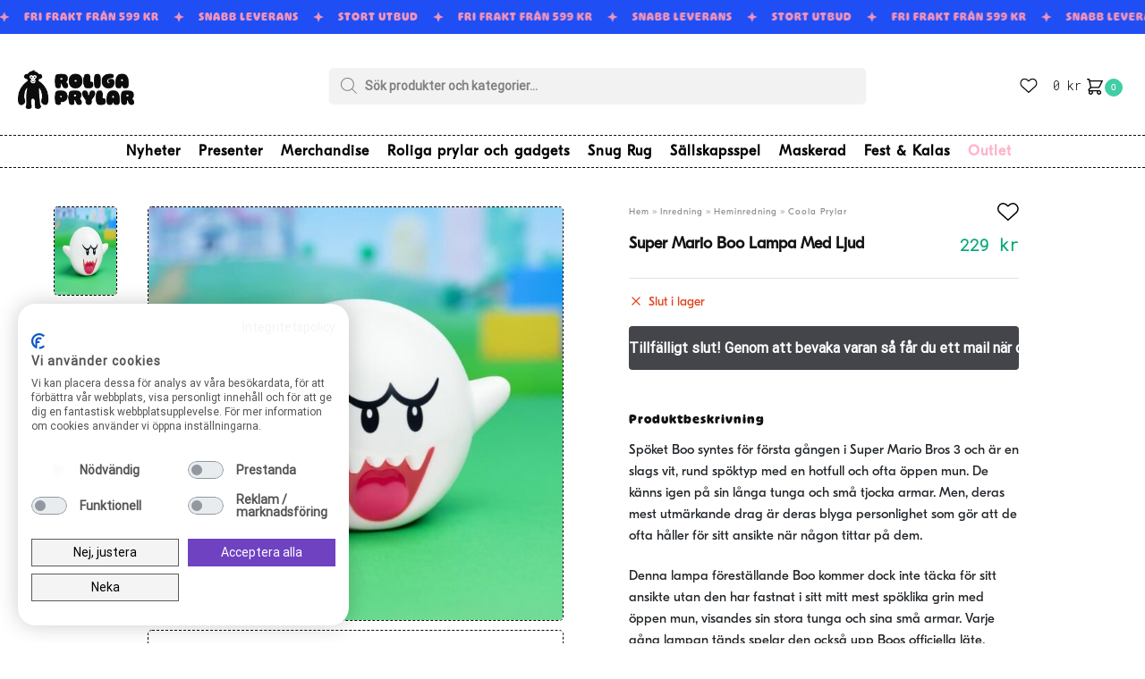

--- FILE ---
content_type: text/html; charset=UTF-8
request_url: https://www.roligaprylar.se/super-mario-boo-lampa-med-ljud/
body_size: 36251
content:
<!doctype html>
<html lang="sv-SE" prefix="og: https://ogp.me/ns#">
<head>
<meta charset="UTF-8">
<meta name="viewport" content="height=device-height, width=device-width, initial-scale=1">
<link rel="profile" href="https://gmpg.org/xfn/11">



<!-- Sökmotoroptimering av Rank Math – https://rankmath.com/ -->
<title>Super Mario Boo Lampa Med Ljud - Roliga Prylar</title>
<meta name="description" content="Köp Super Mario Boo Lampa Med Ljud redan idag till ett grymt bra pris. Alltid snabb leverans på roligaprylar.se"/>
<meta name="robots" content="follow, index, max-snippet:-1, max-video-preview:-1, max-image-preview:large"/>
<link rel="canonical" href="https://www.roligaprylar.se/super-mario-boo-lampa-med-ljud/" />
<meta property="og:locale" content="sv_SE" />
<meta property="og:type" content="product" />
<meta property="og:title" content="Super Mario Boo Lampa Med Ljud - Roliga Prylar" />
<meta property="og:description" content="Köp Super Mario Boo Lampa Med Ljud redan idag till ett grymt bra pris. Alltid snabb leverans på roligaprylar.se" />
<meta property="og:url" content="https://www.roligaprylar.se/super-mario-boo-lampa-med-ljud/" />
<meta property="og:site_name" content="Roliga Prylar" />
<meta property="og:updated_time" content="2024-09-05T19:17:02+00:00" />
<meta property="og:image" content="https://www.roligaprylar.se/wp-content/uploads/sites/7/p-super-mario-boo-lampa-med-ljud-1-sv-se-161234.jpg" />
<meta property="og:image:secure_url" content="https://www.roligaprylar.se/wp-content/uploads/sites/7/p-super-mario-boo-lampa-med-ljud-1-sv-se-161234.jpg" />
<meta property="og:image:width" content="800" />
<meta property="og:image:height" content="800" />
<meta property="og:image:alt" content="Super Mario Boo Lampa Med Ljud 1" />
<meta property="og:image:type" content="image/jpeg" />
<meta property="product:price:amount" content="229" />
<meta property="product:price:currency" content="SEK" />
<meta name="twitter:card" content="summary_large_image" />
<meta name="twitter:title" content="Super Mario Boo Lampa Med Ljud - Roliga Prylar" />
<meta name="twitter:description" content="Köp Super Mario Boo Lampa Med Ljud redan idag till ett grymt bra pris. Alltid snabb leverans på roligaprylar.se" />
<meta name="twitter:image" content="https://www.roligaprylar.se/wp-content/uploads/sites/7/p-super-mario-boo-lampa-med-ljud-1-sv-se-161234.jpg" />
<meta name="twitter:label1" content="Pris" />
<meta name="twitter:data1" content="229&nbsp;&#107;&#114;" />
<meta name="twitter:label2" content="Tillgänglighet" />
<meta name="twitter:data2" content="Slut i lager" />
<script type="application/ld+json" class="rank-math-schema">{"@context":"https://schema.org","@graph":[{"@type":"Organization","@id":"https://www.roligaprylar.se/#organization","name":"Roliga Prylar","logo":{"@type":"ImageObject","@id":"https://www.roligaprylar.se/#logo","url":"https://www.roligaprylar.se/wp-content/uploads/sites/7/rp-150x51.png","contentUrl":"https://www.roligaprylar.se/wp-content/uploads/sites/7/rp-150x51.png","caption":"Roliga Prylar","inLanguage":"sv-SE"}},{"@type":"WebSite","@id":"https://www.roligaprylar.se/#website","url":"https://www.roligaprylar.se","name":"Roliga Prylar","publisher":{"@id":"https://www.roligaprylar.se/#organization"},"inLanguage":"sv-SE"},{"@type":"ImageObject","@id":"https://www.roligaprylar.se/wp-content/uploads/sites/7/p-super-mario-boo-lampa-med-ljud-1-sv-se-161234.jpg","url":"https://www.roligaprylar.se/wp-content/uploads/sites/7/p-super-mario-boo-lampa-med-ljud-1-sv-se-161234.jpg","width":"800","height":"800","caption":"Super Mario Boo Lampa Med Ljud 1","inLanguage":"sv-SE"},{"@type":"BreadcrumbList","@id":"https://www.roligaprylar.se/super-mario-boo-lampa-med-ljud/#breadcrumb","itemListElement":[{"@type":"ListItem","position":"1","item":{"@id":"https://www.roligaprylar.se/","name":"Hem"}},{"@type":"ListItem","position":"2","item":{"@id":"https://www.roligaprylar.se/inredning/","name":"Inredning"}},{"@type":"ListItem","position":"3","item":{"@id":"https://www.roligaprylar.se/inredning/heminredning/","name":"Heminredning"}},{"@type":"ListItem","position":"4","item":{"@id":"https://www.roligaprylar.se/inredning/heminredning/coola-prylar/","name":"Coola Prylar"}},{"@type":"ListItem","position":"5","item":{"@id":"https://www.roligaprylar.se/super-mario-boo-lampa-med-ljud/","name":"Super Mario Boo Lampa Med Ljud"}}]},{"@type":"ItemPage","@id":"https://www.roligaprylar.se/super-mario-boo-lampa-med-ljud/#webpage","url":"https://www.roligaprylar.se/super-mario-boo-lampa-med-ljud/","name":"Super Mario Boo Lampa Med Ljud - Roliga Prylar","datePublished":"2023-11-06T09:47:59+00:00","dateModified":"2024-09-05T19:17:02+00:00","isPartOf":{"@id":"https://www.roligaprylar.se/#website"},"primaryImageOfPage":{"@id":"https://www.roligaprylar.se/wp-content/uploads/sites/7/p-super-mario-boo-lampa-med-ljud-1-sv-se-161234.jpg"},"inLanguage":"sv-SE","breadcrumb":{"@id":"https://www.roligaprylar.se/super-mario-boo-lampa-med-ljud/#breadcrumb"}},{"@type":"Product","name":"Super Mario Boo Lampa Med Ljud - Roliga Prylar","description":"K\u00f6p Super Mario Boo Lampa Med Ljud redan idag till ett grymt bra pris. Alltid snabb leverans p\u00e5 roligaprylar.se","sku":"PP8017NN","category":"Inredning &gt; Heminredning &gt; Coola Prylar","mainEntityOfPage":{"@id":"https://www.roligaprylar.se/super-mario-boo-lampa-med-ljud/#webpage"},"image":[{"@type":"ImageObject","url":"https://www.roligaprylar.se/wp-content/uploads/sites/7/p-super-mario-boo-lampa-med-ljud-1-sv-se-161234.jpg","height":"800","width":"800"},{"@type":"ImageObject","url":"https://www.roligaprylar.se/wp-content/uploads/sites/7/p-super-mario-boo-lampa-med-ljud-2-2-sv-se-161234.jpg","height":"800","width":"800"},{"@type":"ImageObject","url":"https://www.roligaprylar.se/wp-content/uploads/sites/7/p-super-mario-boo-lampa-med-ljud-3-3-sv-se-161235.jpg","height":"800","width":"800"},{"@type":"ImageObject","url":"https://www.roligaprylar.se/wp-content/uploads/sites/7/p-super-mario-boo-lampa-med-ljud-4-4-sv-se-161236.jpg","height":"800","width":"800"}],"offers":{"@type":"Offer","price":"229.00","priceCurrency":"SEK","priceValidUntil":"2027-12-31","availability":"https://schema.org/OutOfStock","itemCondition":"NewCondition","url":"https://www.roligaprylar.se/super-mario-boo-lampa-med-ljud/","seller":{"@type":"Organization","@id":"https://www.roligaprylar.se/","name":"Roliga Prylar","url":"https://www.roligaprylar.se","logo":""},"priceSpecification":{"price":"229","priceCurrency":"SEK","valueAddedTaxIncluded":"true"}},"@id":"https://www.roligaprylar.se/super-mario-boo-lampa-med-ljud/#richSnippet"}]}</script>
<!-- /Rank Math SEO-tillägg för WordPress -->

<link rel='dns-prefetch' href='//static.klaviyo.com' />
<link rel='dns-prefetch' href='//consent.cookiefirst.com' />
<link rel='dns-prefetch' href='//t.adii.se' />
<link rel='dns-prefetch' href='//stackpath.bootstrapcdn.com' />
<link rel='stylesheet' id='menu-icons-extra-css' href='https://www.roligaprylar.se/wp-content/plugins/menu-icons/css/extra.min.css?ver=0.13.9' type='text/css' media='all' />
<link rel='stylesheet' id='wp-block-library-css' href='https://www.roligaprylar.se/wp-includes/css/dist/block-library/style.min.css?ver=6.4.7' type='text/css' media='all' />
<style id='rank-math-toc-block-style-inline-css' type='text/css'>
.wp-block-rank-math-toc-block nav ol{counter-reset:item}.wp-block-rank-math-toc-block nav ol li{display:block}.wp-block-rank-math-toc-block nav ol li:before{content:counters(item, ".") " ";counter-increment:item}

</style>
<style id='classic-theme-styles-inline-css' type='text/css'>
/*! This file is auto-generated */
.wp-block-button__link{color:#fff;background-color:#32373c;border-radius:9999px;box-shadow:none;text-decoration:none;padding:calc(.667em + 2px) calc(1.333em + 2px);font-size:1.125em}.wp-block-file__button{background:#32373c;color:#fff;text-decoration:none}
</style>
<style id='global-styles-inline-css' type='text/css'>
body{--wp--preset--color--black: #000000;--wp--preset--color--cyan-bluish-gray: #abb8c3;--wp--preset--color--white: #ffffff;--wp--preset--color--pale-pink: #f78da7;--wp--preset--color--vivid-red: #cf2e2e;--wp--preset--color--luminous-vivid-orange: #ff6900;--wp--preset--color--luminous-vivid-amber: #fcb900;--wp--preset--color--light-green-cyan: #7bdcb5;--wp--preset--color--vivid-green-cyan: #00d084;--wp--preset--color--pale-cyan-blue: #8ed1fc;--wp--preset--color--vivid-cyan-blue: #0693e3;--wp--preset--color--vivid-purple: #9b51e0;--wp--preset--gradient--vivid-cyan-blue-to-vivid-purple: linear-gradient(135deg,rgba(6,147,227,1) 0%,rgb(155,81,224) 100%);--wp--preset--gradient--light-green-cyan-to-vivid-green-cyan: linear-gradient(135deg,rgb(122,220,180) 0%,rgb(0,208,130) 100%);--wp--preset--gradient--luminous-vivid-amber-to-luminous-vivid-orange: linear-gradient(135deg,rgba(252,185,0,1) 0%,rgba(255,105,0,1) 100%);--wp--preset--gradient--luminous-vivid-orange-to-vivid-red: linear-gradient(135deg,rgba(255,105,0,1) 0%,rgb(207,46,46) 100%);--wp--preset--gradient--very-light-gray-to-cyan-bluish-gray: linear-gradient(135deg,rgb(238,238,238) 0%,rgb(169,184,195) 100%);--wp--preset--gradient--cool-to-warm-spectrum: linear-gradient(135deg,rgb(74,234,220) 0%,rgb(151,120,209) 20%,rgb(207,42,186) 40%,rgb(238,44,130) 60%,rgb(251,105,98) 80%,rgb(254,248,76) 100%);--wp--preset--gradient--blush-light-purple: linear-gradient(135deg,rgb(255,206,236) 0%,rgb(152,150,240) 100%);--wp--preset--gradient--blush-bordeaux: linear-gradient(135deg,rgb(254,205,165) 0%,rgb(254,45,45) 50%,rgb(107,0,62) 100%);--wp--preset--gradient--luminous-dusk: linear-gradient(135deg,rgb(255,203,112) 0%,rgb(199,81,192) 50%,rgb(65,88,208) 100%);--wp--preset--gradient--pale-ocean: linear-gradient(135deg,rgb(255,245,203) 0%,rgb(182,227,212) 50%,rgb(51,167,181) 100%);--wp--preset--gradient--electric-grass: linear-gradient(135deg,rgb(202,248,128) 0%,rgb(113,206,126) 100%);--wp--preset--gradient--midnight: linear-gradient(135deg,rgb(2,3,129) 0%,rgb(40,116,252) 100%);--wp--preset--font-size--small: 13px;--wp--preset--font-size--medium: 20px;--wp--preset--font-size--large: 36px;--wp--preset--font-size--x-large: 42px;--wp--preset--spacing--20: 0.44rem;--wp--preset--spacing--30: 0.67rem;--wp--preset--spacing--40: 1rem;--wp--preset--spacing--50: 1.5rem;--wp--preset--spacing--60: 2.25rem;--wp--preset--spacing--70: 3.38rem;--wp--preset--spacing--80: 5.06rem;--wp--preset--shadow--natural: 6px 6px 9px rgba(0, 0, 0, 0.2);--wp--preset--shadow--deep: 12px 12px 50px rgba(0, 0, 0, 0.4);--wp--preset--shadow--sharp: 6px 6px 0px rgba(0, 0, 0, 0.2);--wp--preset--shadow--outlined: 6px 6px 0px -3px rgba(255, 255, 255, 1), 6px 6px rgba(0, 0, 0, 1);--wp--preset--shadow--crisp: 6px 6px 0px rgba(0, 0, 0, 1);}:where(.is-layout-flex){gap: 0.5em;}:where(.is-layout-grid){gap: 0.5em;}body .is-layout-flow > .alignleft{float: left;margin-inline-start: 0;margin-inline-end: 2em;}body .is-layout-flow > .alignright{float: right;margin-inline-start: 2em;margin-inline-end: 0;}body .is-layout-flow > .aligncenter{margin-left: auto !important;margin-right: auto !important;}body .is-layout-constrained > .alignleft{float: left;margin-inline-start: 0;margin-inline-end: 2em;}body .is-layout-constrained > .alignright{float: right;margin-inline-start: 2em;margin-inline-end: 0;}body .is-layout-constrained > .aligncenter{margin-left: auto !important;margin-right: auto !important;}body .is-layout-constrained > :where(:not(.alignleft):not(.alignright):not(.alignfull)){max-width: var(--wp--style--global--content-size);margin-left: auto !important;margin-right: auto !important;}body .is-layout-constrained > .alignwide{max-width: var(--wp--style--global--wide-size);}body .is-layout-flex{display: flex;}body .is-layout-flex{flex-wrap: wrap;align-items: center;}body .is-layout-flex > *{margin: 0;}body .is-layout-grid{display: grid;}body .is-layout-grid > *{margin: 0;}:where(.wp-block-columns.is-layout-flex){gap: 2em;}:where(.wp-block-columns.is-layout-grid){gap: 2em;}:where(.wp-block-post-template.is-layout-flex){gap: 1.25em;}:where(.wp-block-post-template.is-layout-grid){gap: 1.25em;}.has-black-color{color: var(--wp--preset--color--black) !important;}.has-cyan-bluish-gray-color{color: var(--wp--preset--color--cyan-bluish-gray) !important;}.has-white-color{color: var(--wp--preset--color--white) !important;}.has-pale-pink-color{color: var(--wp--preset--color--pale-pink) !important;}.has-vivid-red-color{color: var(--wp--preset--color--vivid-red) !important;}.has-luminous-vivid-orange-color{color: var(--wp--preset--color--luminous-vivid-orange) !important;}.has-luminous-vivid-amber-color{color: var(--wp--preset--color--luminous-vivid-amber) !important;}.has-light-green-cyan-color{color: var(--wp--preset--color--light-green-cyan) !important;}.has-vivid-green-cyan-color{color: var(--wp--preset--color--vivid-green-cyan) !important;}.has-pale-cyan-blue-color{color: var(--wp--preset--color--pale-cyan-blue) !important;}.has-vivid-cyan-blue-color{color: var(--wp--preset--color--vivid-cyan-blue) !important;}.has-vivid-purple-color{color: var(--wp--preset--color--vivid-purple) !important;}.has-black-background-color{background-color: var(--wp--preset--color--black) !important;}.has-cyan-bluish-gray-background-color{background-color: var(--wp--preset--color--cyan-bluish-gray) !important;}.has-white-background-color{background-color: var(--wp--preset--color--white) !important;}.has-pale-pink-background-color{background-color: var(--wp--preset--color--pale-pink) !important;}.has-vivid-red-background-color{background-color: var(--wp--preset--color--vivid-red) !important;}.has-luminous-vivid-orange-background-color{background-color: var(--wp--preset--color--luminous-vivid-orange) !important;}.has-luminous-vivid-amber-background-color{background-color: var(--wp--preset--color--luminous-vivid-amber) !important;}.has-light-green-cyan-background-color{background-color: var(--wp--preset--color--light-green-cyan) !important;}.has-vivid-green-cyan-background-color{background-color: var(--wp--preset--color--vivid-green-cyan) !important;}.has-pale-cyan-blue-background-color{background-color: var(--wp--preset--color--pale-cyan-blue) !important;}.has-vivid-cyan-blue-background-color{background-color: var(--wp--preset--color--vivid-cyan-blue) !important;}.has-vivid-purple-background-color{background-color: var(--wp--preset--color--vivid-purple) !important;}.has-black-border-color{border-color: var(--wp--preset--color--black) !important;}.has-cyan-bluish-gray-border-color{border-color: var(--wp--preset--color--cyan-bluish-gray) !important;}.has-white-border-color{border-color: var(--wp--preset--color--white) !important;}.has-pale-pink-border-color{border-color: var(--wp--preset--color--pale-pink) !important;}.has-vivid-red-border-color{border-color: var(--wp--preset--color--vivid-red) !important;}.has-luminous-vivid-orange-border-color{border-color: var(--wp--preset--color--luminous-vivid-orange) !important;}.has-luminous-vivid-amber-border-color{border-color: var(--wp--preset--color--luminous-vivid-amber) !important;}.has-light-green-cyan-border-color{border-color: var(--wp--preset--color--light-green-cyan) !important;}.has-vivid-green-cyan-border-color{border-color: var(--wp--preset--color--vivid-green-cyan) !important;}.has-pale-cyan-blue-border-color{border-color: var(--wp--preset--color--pale-cyan-blue) !important;}.has-vivid-cyan-blue-border-color{border-color: var(--wp--preset--color--vivid-cyan-blue) !important;}.has-vivid-purple-border-color{border-color: var(--wp--preset--color--vivid-purple) !important;}.has-vivid-cyan-blue-to-vivid-purple-gradient-background{background: var(--wp--preset--gradient--vivid-cyan-blue-to-vivid-purple) !important;}.has-light-green-cyan-to-vivid-green-cyan-gradient-background{background: var(--wp--preset--gradient--light-green-cyan-to-vivid-green-cyan) !important;}.has-luminous-vivid-amber-to-luminous-vivid-orange-gradient-background{background: var(--wp--preset--gradient--luminous-vivid-amber-to-luminous-vivid-orange) !important;}.has-luminous-vivid-orange-to-vivid-red-gradient-background{background: var(--wp--preset--gradient--luminous-vivid-orange-to-vivid-red) !important;}.has-very-light-gray-to-cyan-bluish-gray-gradient-background{background: var(--wp--preset--gradient--very-light-gray-to-cyan-bluish-gray) !important;}.has-cool-to-warm-spectrum-gradient-background{background: var(--wp--preset--gradient--cool-to-warm-spectrum) !important;}.has-blush-light-purple-gradient-background{background: var(--wp--preset--gradient--blush-light-purple) !important;}.has-blush-bordeaux-gradient-background{background: var(--wp--preset--gradient--blush-bordeaux) !important;}.has-luminous-dusk-gradient-background{background: var(--wp--preset--gradient--luminous-dusk) !important;}.has-pale-ocean-gradient-background{background: var(--wp--preset--gradient--pale-ocean) !important;}.has-electric-grass-gradient-background{background: var(--wp--preset--gradient--electric-grass) !important;}.has-midnight-gradient-background{background: var(--wp--preset--gradient--midnight) !important;}.has-small-font-size{font-size: var(--wp--preset--font-size--small) !important;}.has-medium-font-size{font-size: var(--wp--preset--font-size--medium) !important;}.has-large-font-size{font-size: var(--wp--preset--font-size--large) !important;}.has-x-large-font-size{font-size: var(--wp--preset--font-size--x-large) !important;}
.wp-block-navigation a:where(:not(.wp-element-button)){color: inherit;}
:where(.wp-block-post-template.is-layout-flex){gap: 1.25em;}:where(.wp-block-post-template.is-layout-grid){gap: 1.25em;}
:where(.wp-block-columns.is-layout-flex){gap: 2em;}:where(.wp-block-columns.is-layout-grid){gap: 2em;}
.wp-block-pullquote{font-size: 1.5em;line-height: 1.6;}
</style>
<link rel='stylesheet' id='cookiefirst-plugin-css' href='https://www.roligaprylar.se/wp-content/plugins/cookiefirst-plugin/public/css/cookiefirst-plugin-public.css?ver=1.0.0' type='text/css' media='all' />
<link rel='stylesheet' id='mxproductupsell.css-css' href='https://www.roligaprylar.se/wp-content/plugins/mx-upsell-moresell-2/assets/mxproductupsell.css?ver=1768705107' type='text/css' media='all' />
<link rel='stylesheet' id='party_minimum_order_amount_style-css' href='https://www.roligaprylar.se/wp-content/plugins/party-minimum-order-amount/party_minimum_order_amount_style.css?ver=1.1.8' type='text/css' media='all' />
<link rel='stylesheet' id='purefun-settings-page-style-css' href='https://www.roligaprylar.se/wp-content/plugins/purefun-web-extender/pfwebextenderstyles.css?ver=6.4.7' type='text/css' media='all' />
<link rel='stylesheet' id='purefun-video-popup-style-css' href='https://www.roligaprylar.se/wp-content/plugins/purefun-web-extender//includes/purefun-video-popup/purefun-video-popup-style.css?ver=1.7.6' type='text/css' media='all' />
<link rel='stylesheet' id='purefun-rolling-banner-style-css' href='https://www.roligaprylar.se/wp-content/plugins/purefun-web-extender//includes/purefun-rolling-banner/purefun-rolling-banner-style.css?ver=1.7.6' type='text/css' media='all' />
<style id='woocommerce-inline-inline-css' type='text/css'>
.woocommerce form .form-row .required { visibility: visible; }
</style>
<link rel='stylesheet' id='commercegurus-swiperjscss-css' href='https://www.roligaprylar.se/wp-content/plugins/commercegurus-commercekit/assets/css/swiper-bundle.min.css?ver=2.2.4' type='text/css' media='all' />
<link rel='stylesheet' id='commercegurus-photoswipe-css' href='https://www.roligaprylar.se/wp-content/plugins/commercegurus-commercekit/assets/css/photoswipe.min.css?ver=2.2.4' type='text/css' media='all' />
<link rel='stylesheet' id='commercegurus-photoswipe-skin-css' href='https://www.roligaprylar.se/wp-content/plugins/commercegurus-commercekit/assets/css/default-skin.min.css?ver=2.2.4' type='text/css' media='all' />
<link rel='stylesheet' id='purefun-newsletter-checkout-style-css' href='https://www.roligaprylar.se/wp-content/plugins/purefun-web-extender/includes/purefun-newsletter-checkout/purefun-newsletter-checkout.css?ver=1.7.6' type='text/css' media='all' />
<link rel='stylesheet' id='purefun-wishlist-css' href='https://www.roligaprylar.se/wp-content/plugins/purefun-web-extender/includes/purefun-wishlist//purefun-wishlist.css?ver=1.7.6' type='text/css' media='all' />
<link rel='stylesheet' id='dgwt-wcas-style-css' href='https://www.roligaprylar.se/wp-content/plugins/ajax-search-for-woocommerce-premium/assets/css/style.min.css?ver=1.22.1' type='text/css' media='all' />
<link rel='stylesheet' id='shoptimizer-style-css' href='https://www.roligaprylar.se/wp-content/themes/shoptimizer/style.css?ver=2.6.4' type='text/css' media='all' />
<link rel='stylesheet' id='mx-custom-checkout-css' href='https://www.roligaprylar.se/wp-content/themes/roligaprylar-child/assets/mx-top-custom-checkout-styles.css?ver=2.6.4' type='text/css' media='all' />
<link rel='stylesheet' id='shoptimizer-child-style-css' href='https://www.roligaprylar.se/wp-content/themes/roligaprylar-child/style.css?ver=2.6.4' type='text/css' media='all' />
<link rel='stylesheet' id='mxbootstrapstyles-css' href="/acd-cgi/3pp/https/stackpath.bootstrapcdn.com/bootstrap/4.5.2/css/bootstrap.min.css?ver=2.6.4" type='text/css' media='all' />
<link rel='stylesheet' id='shoptimizer-main-min-css' href='https://www.roligaprylar.se/wp-content/themes/shoptimizer/assets/css/main/main.min.css?ver=2.6.3' type='text/css' media='all' />
<link rel='stylesheet' id='shoptimizer-modal-min-css' href='https://www.roligaprylar.se/wp-content/themes/shoptimizer/assets/css/main/modal.min.css?ver=2.6.3' type='text/css' media='all' />
<link rel='stylesheet' id='shoptimizer-product-min-css' href='https://www.roligaprylar.se/wp-content/themes/shoptimizer/assets/css/main/product.min.css?ver=2.6.3' type='text/css' media='all' />
<link rel='stylesheet' id='shoptimizer-dynamic-style-css' href='https://www.roligaprylar.se/wp-content/themes/shoptimizer/assets/css/main/dynamic.css?ver=2.6.3' type='text/css' media='all' />
<link rel='stylesheet' id='shoptimizer-blocks-min-css' href='https://www.roligaprylar.se/wp-content/themes/shoptimizer/assets/css/main/blocks.min.css?ver=2.6.3' type='text/css' media='all' />
<link rel='stylesheet' id='shoptimizer-woocommerce-min-css' href='https://www.roligaprylar.se/wp-content/themes/shoptimizer/assets/css/main/woocommerce.min.css?ver=2.6.3' type='text/css' media='all' />
<script type="text/javascript" src="https://www.roligaprylar.se/wp-includes/js/jquery/jquery.min.js?ver=3.7.1" id="jquery-core-js"></script>
<script type="text/javascript" src="https://www.roligaprylar.se/wp-includes/js/jquery/jquery-migrate.min.js?ver=3.4.1" id="jquery-migrate-js"></script>
<script type="text/javascript" src="https://www.roligaprylar.se/wp-content/plugins/cookiefirst-plugin/public/js/cookiefirst-plugin-public.js?ver=1.0.0" id="cookiefirst-plugin-js"></script>
<script type="text/javascript" src="https://consent.cookiefirst.com/sites/roligaprylar.se-3a4b7335-5242-4739-b06f-7108e2fcbaa8/consent.js?ver=6.4.7" id="cookiefirst-script-js"></script>
<script type="text/javascript" src="https://www.roligaprylar.se/wp-content/plugins/mx-upsell-moresell-2/assets/mxproductupsell.js?ver=1768705107" id="mxproductupsell.js-js"></script>
<script type="text/javascript" src="https://t.adii.se/init.js?ver=6.4.7" id="adrecord-tracking-script-js"></script>
<script type="text/javascript" src="https://www.roligaprylar.se/wp-content/plugins/woocommerce/assets/js/jquery-blockui/jquery.blockUI.min.js?ver=2.7.0-wc.8.6.3" id="jquery-blockui-js" defer="defer" data-wp-strategy="defer"></script>
<script type="text/javascript" id="wc-add-to-cart-js-extra">
/* <![CDATA[ */
var wc_add_to_cart_params = {"ajax_url":"\/wp-admin\/admin-ajax.php","wc_ajax_url":"\/?wc-ajax=%%endpoint%%","i18n_view_cart":"Tillagd","cart_url":"#","is_cart":"","cart_redirect_after_add":"no"};
/* ]]> */
</script>
<script type="text/javascript" src="https://www.roligaprylar.se/wp-content/plugins/woocommerce/assets/js/frontend/add-to-cart.min.js?ver=8.6.3" id="wc-add-to-cart-js" defer="defer" data-wp-strategy="defer"></script>
<script type="text/javascript" id="wc-single-product-js-extra">
/* <![CDATA[ */
var wc_single_product_params = {"i18n_required_rating_text":"V\u00e4lj ett betyg","review_rating_required":"yes","flexslider":{"rtl":false,"animation":"slide","smoothHeight":true,"directionNav":true,"controlNav":"thumbnails","slideshow":false,"animationSpeed":500,"animationLoop":false,"allowOneSlide":false},"zoom_enabled":"","zoom_options":[],"photoswipe_enabled":"","photoswipe_options":{"shareEl":false,"closeOnScroll":false,"history":false,"hideAnimationDuration":0,"showAnimationDuration":0},"flexslider_enabled":""};
/* ]]> */
</script>
<script type="text/javascript" src="https://www.roligaprylar.se/wp-content/plugins/woocommerce/assets/js/frontend/single-product.min.js?ver=8.6.3" id="wc-single-product-js" defer="defer" data-wp-strategy="defer"></script>
<script type="text/javascript" src="https://www.roligaprylar.se/wp-content/plugins/woocommerce/assets/js/js-cookie/js.cookie.min.js?ver=2.1.4-wc.8.6.3" id="js-cookie-js" defer="defer" data-wp-strategy="defer"></script>
<script type="text/javascript" id="woocommerce-js-extra">
/* <![CDATA[ */
var woocommerce_params = {"ajax_url":"\/wp-admin\/admin-ajax.php","wc_ajax_url":"\/?wc-ajax=%%endpoint%%"};
/* ]]> */
</script>
<script type="text/javascript" src="https://www.roligaprylar.se/wp-content/plugins/woocommerce/assets/js/frontend/woocommerce.min.js?ver=8.6.3" id="woocommerce-js" defer="defer" data-wp-strategy="defer"></script>
<script type="text/javascript" id="shoptimizer-ajax-script-js-extra">
/* <![CDATA[ */
var shoptimizer_ajax_obj = {"ajaxurl":"https:\/\/www.roligaprylar.se\/wp-admin\/admin-ajax.php","nonce":"fb5083bd9e"};
/* ]]> */
</script>
<script type="text/javascript" src="https://www.roligaprylar.se/wp-content/themes/shoptimizer/assets/js/single-product-ajax.js?ver=6.4.7" id="shoptimizer-ajax-script-js"></script>
<script type="text/javascript" src="https://www.roligaprylar.se/wp-includes/js/dist/vendor/wp-polyfill-inert.min.js?ver=3.1.2" id="wp-polyfill-inert-js"></script>
<script type="text/javascript" src="https://www.roligaprylar.se/wp-includes/js/dist/vendor/regenerator-runtime.min.js?ver=0.14.0" id="regenerator-runtime-js"></script>
<script type="text/javascript" src="https://www.roligaprylar.se/wp-includes/js/dist/vendor/wp-polyfill.min.js?ver=3.15.0" id="wp-polyfill-js"></script>
<script type="text/javascript" src="https://www.roligaprylar.se/wp-includes/js/dist/hooks.min.js?ver=c6aec9a8d4e5a5d543a1" id="wp-hooks-js"></script>
<script type="text/javascript" id="wpm-js-extra">
/* <![CDATA[ */
var wpm = {"ajax_url":"https:\/\/www.roligaprylar.se\/wp-admin\/admin-ajax.php","root":"https:\/\/www.roligaprylar.se\/wp-json\/","nonce_wp_rest":"ca27f8e775","nonce_ajax":"16bf7e0778"};
/* ]]> */
</script>
<script type="text/javascript" src="https://www.roligaprylar.se/wp-content/plugins/woocommerce-google-adwords-conversion-tracking-tag/js/public/wpm-public.p1.min.js?ver=1.40.1" id="wpm-js"></script>
<style type="text/css">
.ckit-badge_wrapper { font-size: 11px; position: absolute; z-index: 1; left: 10px; top: 10px; display: flex; flex-direction: column; align-items: flex-start; }
.product-details-wrapper .ckit-badge_wrapper { font-size: 12px; }
.ckit-badge_wrapper.ckit-badge-summery { position: unset; }
.sale-item.product-label + .ckit-badge_wrapper, .onsale + .ckit-badge_wrapper { top: 36px; }
.sale-item.product-label.type-circle + .ckit-badge_wrapper { top: 50px; }
.ckit-badge { padding: 3px 9px; margin-bottom: 5px; line-height: 15px; text-align: center; border-radius: 3px; opacity: 0.8; pointer-events: none; background: #e24ad3; color: #fff; }
.woocommerce-image__wrapper .product-label.type-circle { left: 10px; }
#commercegurus-pdp-gallery-wrapper { position: relative; }
#commercegurus-pdp-gallery-wrapper .ckit-badge_wrapper { z-index: 2; }
</style>
		<script type="text/javascript"> var commercekit_ajs = {"ajax_url":"\/?commercekit-ajax"}; var commercekit_pdp = {"pdp_thumbnails":4,"pdp_lightbox":1,"pdp_gallery_layout":"vertical-scroll","pdp_sticky_atc":0,"cgkit_sticky_hdr_class":"body.sticky-m header.site-header"}; var commercekit_as = []; </script>
	
<!-- This website runs the Product Feed ELITE for WooCommerce by AdTribes.io plugin -->
		<style>
			.dgwt-wcas-ico-magnifier,.dgwt-wcas-ico-magnifier-handler{max-width:20px}.dgwt-wcas-search-wrapp{max-width:600px}.dgwt-wcas-search-wrapp .dgwt-wcas-sf-wrapp input[type=search].dgwt-wcas-search-input,.dgwt-wcas-search-wrapp .dgwt-wcas-sf-wrapp input[type=search].dgwt-wcas-search-input:hover,.dgwt-wcas-search-wrapp .dgwt-wcas-sf-wrapp input[type=search].dgwt-wcas-search-input:focus{background-color:#f2f2f2}		</style>
		
	<noscript><style>.woocommerce-product-gallery{ opacity: 1 !important; }</style></noscript>
	
<!-- START Pixel Manager for WooCommerce -->

		<script >

			window.wpmDataLayer = window.wpmDataLayer || {}
			window.wpmDataLayer = Object.assign(window.wpmDataLayer, {"cart":{},"cart_item_keys":{},"version":{"number":"1.40.1","pro":false,"eligible_for_updates":false,"distro":"fms","beta":false},"pixels":{"google":{"linker":{"settings":null},"user_id":false,"ads":{"conversionIds":{"AW-11406564302":"mhXUCJKRvfUYEM63ib8q"},"dynamic_remarketing":{"status":true,"id_type":"sku","send_events_with_parent_ids":true},"google_business_vertical":"retail","phone_conversion_label":"","phone_conversion_number":""},"analytics":{"ga4":{"measurement_id":"G-YW0FN3Z181","parameters":{},"mp_active":false,"debug_mode":false,"page_load_time_tracking":false},"id_type":"post_id","eec":false}}},"shop":{"list_name":"Product | Super Mario Boo Lampa Med Ljud","list_id":"product_super-mario-boo-lampa-med-ljud","page_type":"product","product_type":"simple","currency":"SEK","selectors":{"addToCart":[],"beginCheckout":[]},"order_duplication_prevention":true,"view_item_list_trigger":{"test_mode":false,"background_color":"green","opacity":0.5,"repeat":true,"timeout":1000,"threshold":0.8},"variations_output":true},"general":{"user_logged_in":false,"scroll_tracking_thresholds":[],"page_id":30022851,"exclude_domains":[],"server_2_server":{"active":false,"ip_exclude_list":[]},"cookie_consent_mgmt":{"explicit_consent":false}}})

		</script>

		
<!-- END Pixel Manager for WooCommerce -->
			<meta name="pm-dataLayer-meta" content="30022851" class="wpmProductId"
				  data-id="30022851">
					<script>
			(window.wpmDataLayer = window.wpmDataLayer || {}).products             = window.wpmDataLayer.products || {}
			window.wpmDataLayer.products[30022851] = {"id":"30022851","sku":"PP8017NN","price":229,"brand":"","quantity":1,"dyn_r_ids":{"post_id":"30022851","sku":"PP8017NN","gpf":"woocommerce_gpf_30022851","gla":"gla_30022851"},"is_variable":false,"type":"simple","name":"Super Mario Boo Lampa Med Ljud","category":["Coola Prylar","Farsdagspresent","Gaming prylar","Inflyttningspresent","Inredning","Julklapp till Bror","Julklapp till Flickvän","Julklapp till Henne","Julklapp till Honom","Julklapp till Kompis","Julklapp till Lillebror","Julklapp till Mamma","Julklapp till Pappa","Julklapp till Pojkvän","Julklapp till Sambo","Julklapp till Syster","Julklappar till Barn","Julklappstips till Storebror","Lampor","Nintendo","Present till Flickvän","Present till Pappa","Present till Pojkvän","Presenter till Barn","Super Mario"],"is_variation":false};
					</script>
		<link rel="icon" href="https://www.roligaprylar.se/wp-content/uploads/sites/7/cropped-roligprylar-logo-mini-32x32.png" sizes="32x32" />
<link rel="icon" href="https://www.roligaprylar.se/wp-content/uploads/sites/7/cropped-roligprylar-logo-mini-192x192.png" sizes="192x192" />
<link rel="apple-touch-icon" href="https://www.roligaprylar.se/wp-content/uploads/sites/7/cropped-roligprylar-logo-mini-180x180.png" />
<meta name="msapplication-TileImage" content="https://www.roligaprylar.se/wp-content/uploads/sites/7/cropped-roligprylar-logo-mini-270x270.png" />
		<style type="text/css" id="wp-custom-css">
			#purefun-rolling-banner .banner-content .scrolling-text span {
font-family: OhnoSoftieBold!important;
font-weight: 600;
font-size: 14px;
}
@media (max-width: 992px) {
footer.site-footer {
    padding: 2.5rem 0 1rem 0;
    text-align: center;
}
}

.shoptimizer-archive .badge-video {
right: 10px !important;
left: unset !important;
}

.video-below-price {
position: absolute;
right: 0;
margin-top: -8px;
}

@media (max-width: 770px){
.video-below-price{
margin-top: 20px
}
}

body .rp-price del {
    display: block !important; 
}
body .price del {
     display: inline !important;
}


body .rp-price del .amount {
    color:black !important;
}
body ul.products li.product .price del .amount {
color:black !important;
}
body ul.products li.product .price ins .amount {
color:#ac0909 !important;
}

body .rp-price ins .amount {
    color:#ac0909 !important;
}
body .price del {
    margin-right: 8px;
    opacity: .5;
    font-size: 15px;
}
.woocommerce-loop-product__title {
    height: 20px;
    overflow: hidden;
    text-overflow: ellipsis;
    padding: 2px;
    line-height: normal;
}		</style>
		<style id="kirki-inline-styles">.site-header .custom-logo-link img{height:44px;}.is_stuck .logo-mark{width:104px;}.is_stuck .primary-navigation.with-logo .menu-primary-menu-container{margin-left:104px;}.price ins, .summary .yith-wcwl-add-to-wishlist a:before, .site .commercekit-wishlist a i:before, .commercekit-wishlist-table .price, .commercekit-wishlist-table .price ins, .commercekit-ajs-product-price, .commercekit-ajs-product-price ins, .widget-area .widget.widget_categories a:hover, #secondary .widget ul li a:hover, #secondary.widget-area .widget li.chosen a, .widget-area .widget a:hover, #secondary .widget_recent_comments ul li a:hover, .woocommerce-pagination .page-numbers li .page-numbers.current, div.product p.price, body:not(.mobile-toggled) .main-navigation ul.menu li.full-width.menu-item-has-children ul li.highlight > a, body:not(.mobile-toggled) .main-navigation ul.menu li.full-width.menu-item-has-children ul li.highlight > a:hover, #secondary .widget ins span.amount, #secondary .widget ins span.amount span, .search-results article h2 a:hover{color:#dc9814;}.spinner > div, .widget_price_filter .ui-slider .ui-slider-range, .widget_price_filter .ui-slider .ui-slider-handle, #page .woocommerce-tabs ul.tabs li span, #secondary.widget-area .widget .tagcloud a:hover, .widget-area .widget.widget_product_tag_cloud a:hover, footer .mc4wp-form input[type="submit"], #payment .payment_methods li.woocommerce-PaymentMethod > input[type=radio]:first-child:checked + label:before, #payment .payment_methods li.wc_payment_method > input[type=radio]:first-child:checked + label:before, #shipping_method > li > input[type=radio]:first-child:checked + label:before, ul#shipping_method li:only-child label:before, .image-border .elementor-image:after, ul.products li.product .yith-wcwl-wishlistexistsbrowse a:before, ul.products li.product .yith-wcwl-wishlistaddedbrowse a:before, ul.products li.product .yith-wcwl-add-button a:before, .summary .yith-wcwl-add-to-wishlist a:before, li.product .commercekit-wishlist a em.cg-wishlist-t:before, li.product .commercekit-wishlist a em.cg-wishlist:before, .site .commercekit-wishlist a i:before, .summary .commercekit-wishlist a i.cg-wishlist-t:before, #page .woocommerce-tabs ul.tabs li a span, .commercekit-atc-tab-links li a span, .main-navigation ul li a span strong, .widget_layered_nav ul.woocommerce-widget-layered-nav-list li.chosen:before{background-color:#dc9814;}.woocommerce-tabs .tabs li a::after, .commercekit-atc-tab-links li a:after{border-color:#dc9814;}a{color:#1e68c4;}a:hover{color:#111;}body{background-color:#fff;}.col-full.topbar-wrapper{background-color:#204ef5;border-bottom-color:rgba(237, 237, 237, 0.01);}.top-bar, .top-bar a{color:#f093ba;}body:not(.header-4) .site-header, .header-4-container{background-color:#ffffff;}.fa.menu-item, .ri.menu-item{border-left-color:#eee;}.header-4 .search-trigger span{border-right-color:#eee;}.header-widget-region{background-color:#dc9814;}.header-widget-region, .header-widget-region a{color:#fff;}.button, .button:hover, .commercekit-wishlist-table button, input[type=submit], ul.products li.product .button, ul.products li.product .added_to_cart, ul.wc-block-grid__products .wp-block-button__link, ul.wc-block-grid__products .wp-block-button__link:hover, .site .widget_shopping_cart a.button.checkout, .woocommerce #respond input#submit.alt, .main-navigation ul.menu ul li a.button, .main-navigation ul.menu ul li a.button:hover, body .main-navigation ul.menu li.menu-item-has-children.full-width > .sub-menu-wrapper li a.button:hover, .main-navigation ul.menu li.menu-item-has-children.full-width > .sub-menu-wrapper li:hover a.added_to_cart, .site div.wpforms-container-full .wpforms-form button[type=submit], .product .cart .single_add_to_cart_button, .woocommerce-cart p.return-to-shop a, .elementor-row .feature p a, .image-feature figcaption span{color:#ffffff;}.single-product div.product form.cart .button.added::before{background-color:#ffffff;}.button, input[type=submit], ul.products li.product .button, .commercekit-wishlist-table button, .woocommerce #respond input#submit.alt, .product .cart .single_add_to_cart_button, .widget_shopping_cart a.button.checkout, .main-navigation ul.menu li.menu-item-has-children.full-width > .sub-menu-wrapper li a.added_to_cart, .site div.wpforms-container-full .wpforms-form button[type=submit], ul.products li.product .added_to_cart, ul.wc-block-grid__products .wp-block-button__link, .woocommerce-cart p.return-to-shop a, .elementor-row .feature a, .image-feature figcaption span{background-color:#04a777;}.widget_shopping_cart a.button.checkout{border-color:#04a777;}.button:hover, [type="submit"]:hover, .commercekit-wishlist-table button:hover, ul.products li.product .button:hover, #place_order[type="submit"]:hover, body .woocommerce #respond input#submit.alt:hover, .product .cart .single_add_to_cart_button:hover, .main-navigation ul.menu li.menu-item-has-children.full-width > .sub-menu-wrapper li a.added_to_cart:hover, .site div.wpforms-container-full .wpforms-form button[type=submit]:hover, .site div.wpforms-container-full .wpforms-form button[type=submit]:focus, ul.products li.product .added_to_cart:hover, ul.wc-block-grid__products .wp-block-button__link:hover, .widget_shopping_cart a.button.checkout:hover, .woocommerce-cart p.return-to-shop a:hover{background-color:#04a777;}.widget_shopping_cart a.button.checkout:hover{border-color:#04a777;}.onsale, .product-label, .wc-block-grid__product-onsale{background-color:#ac0909;color:#fff;}.content-area .summary .onsale{color:#ac0909;}.summary .product-label:before, .product-details-wrapper .product-label:before{border-right-color:#ac0909;}.entry-content .testimonial-entry-title:after, .cart-summary .widget li strong::before, p.stars.selected a.active::before, p.stars:hover a::before, p.stars.selected a:not(.active)::before{color:#ee9e13;}.star-rating > span:before{background-color:#ee9e13;}header.woocommerce-products-header, .shoptimizer-category-banner{background-color:#f093ba;}.term-description p, .term-description a, .term-description a:hover, .shoptimizer-category-banner h1, .shoptimizer-category-banner .taxonomy-description p{color:#ffffff;}.single-product .site-content .col-full{background-color:#ffffff;}.call-back-feature a{background-color:#ffd80a;color:#fff;}ul.checkout-bar:before, .woocommerce-checkout .checkout-bar li.active:after, ul.checkout-bar li.visited:after{background-color:#3bb54a;}.below-content .widget .ri{color:#000000;}.below-content .widget svg{stroke:#000000;}footer.site-footer, footer.copyright{background-color:#ffffff;color:#000000;}.site footer.site-footer .widget .widget-title, .site-footer .widget.widget_block h2{color:#000000;}footer.site-footer a:not(.button), footer.copyright a{color:#000000;}footer.site-footer a:not(.button):hover, footer.copyright a:hover{color:#000000;}footer.site-footer li a:after{border-color:#000000;}.top-bar{font-size:12px;}.menu-primary-menu-container > ul > li > a span:before{border-color:#ffffff;}.secondary-navigation .menu a, .ri.menu-item:before, .fa.menu-item:before{color:#404040;}.secondary-navigation .icon-wrapper svg{stroke:#404040;}.site-header-cart a.cart-contents .count, .site-header-cart a.cart-contents .count:after{border-color:#000000;}.site-header-cart a.cart-contents .count, .shoptimizer-cart-icon i{color:#000000;}.site-header-cart a.cart-contents:hover .count, .site-header-cart a.cart-contents:hover .count{background-color:#000000;}.site-header-cart .cart-contents{color:#000000;}.site-header-cart a.cart-contents .shoptimizer-cart-icon .mini-count{background-color:#2cc414;border-color:#1da208;}.header-widget-region .widget{padding-top:12px;padding-bottom:12px;}.site .header-widget-region p, .site .header-widget-region li{font-size:14px;}.col-full, .single-product .site-content .shoptimizer-sticky-add-to-cart .col-full, body .woocommerce-message, .single-product .site-content .commercekit-sticky-add-to-cart .col-full{max-width:1177px;}.product-details-wrapper, .single-product .woocommerce-Tabs-panel, .single-product .archive-header .woocommerce-breadcrumb, .plp-below.archive.woocommerce .archive-header .woocommerce-breadcrumb, .related.products, .site-content #sspotReviews, .upsells.products, .composite_summary, .composite_wrap{max-width:calc(1177px + 5.2325em);}.main-navigation ul li.menu-item-has-children.full-width .container, .single-product .woocommerce-error{max-width:1177px;}.below-content .col-full, footer .col-full{max-width:calc(1177px + 40px);}#secondary{width:0%;}.content-area{width:100%;}body, button, input, select, option, textarea, h6{font-family:Roboto;}.menu-primary-menu-container > ul > li > a, .site-header-cart .cart-contents{font-family:sans-serif;font-size:15px;letter-spacing:0px;}.main-navigation ul.menu ul li > a, .main-navigation ul.nav-menu ul li > a{font-family:sans-serif;}.main-navigation ul.menu li.menu-item-has-children.full-width > .sub-menu-wrapper li.menu-item-has-children > a, .main-navigation ul.menu li.menu-item-has-children.full-width > .sub-menu-wrapper li.heading > a{font-family:sans-serif;font-size:15px;font-weight:600;letter-spacing:0px;color:#111;}.entry-content{font-family:sans-serif;}h1{font-family:sans-serif;}h2{font-family:sans-serif;}h3{font-family:sans-serif;}h4{font-family:sans-serif;}h5{font-family:sans-serif;}blockquote p{font-family:sans-serif;}.widget .widget-title, .widget .widgettitle, .widget.widget_block h2{font-family:sans-serif;font-size:15px;font-weight:600;}body.single-post h1{font-family:sans-serif;}.term-description, .shoptimizer-category-banner .taxonomy-description{font-family:sans-serif;}.content-area ul.products li.product .woocommerce-loop-product__title, .content-area ul.products li.product h2, ul.products li.product .woocommerce-loop-product__title, ul.products li.product .woocommerce-loop-product__title, .main-navigation ul.menu ul li.product .woocommerce-loop-product__title a, .wc-block-grid__product .wc-block-grid__product-title{font-family:sans-serif;font-size:15px;font-weight:600;}.summary h1{font-family:sans-serif;font-weight:600;}body .woocommerce #respond input#submit.alt, body .woocommerce a.button.alt, body .woocommerce button.button.alt, body .woocommerce input.button.alt, .product .cart .single_add_to_cart_button, .shoptimizer-sticky-add-to-cart__content-button a.button, .widget_shopping_cart a.button.checkout, #cgkit-tab-commercekit-sticky-atc-title button, #cgkit-mobile-commercekit-sticky-atc button{font-family:Roboto Mono;font-size:15px;font-weight:300;letter-spacing:2px;text-transform:none;}@media (max-width: 992px){.main-header, .site-branding{height:60px;}.main-header .site-header-cart{top:calc(-14px + 60px / 2);}.sticky-m .mobile-filter, .sticky-m #cgkitpf-horizontal{top:60px;}.sticky-m .commercekit-atc-sticky-tabs{top:calc(60px - 1px);}.m-search-bh.sticky-m .commercekit-atc-sticky-tabs, .m-search-toggled.sticky-m .commercekit-atc-sticky-tabs{top:calc(60px + 60px - 1px);}.m-search-bh.sticky-m .mobile-filter, .m-search-toggled.sticky-m .mobile-filter, .m-search-bh.sticky-m #cgkitpf-horizontal, .m-search-toggled.sticky-m #cgkitpf-horizontal{top:calc(60px + 60px);}.sticky-m .cg-layout-vertical-scroll .cg-thumb-swiper{top:calc(60px + 10px);}body.theme-shoptimizer .site-header .custom-logo-link img, body.wp-custom-logo .site-header .custom-logo-link img{height:28px;}.m-search-bh .site-search, .m-search-toggled .site-search, .site-branding button.menu-toggle, .site-branding button.menu-toggle:hover{background-color:#ffffff;}.menu-toggle .bar, .site-header-cart a.cart-contents:hover .count{background-color:#111;}.menu-toggle .bar-text, .menu-toggle:hover .bar-text, .site-header-cart a.cart-contents .count{color:#111;}.mobile-search-toggle svg, .mobile-myaccount svg{stroke:#111;}.site-header-cart a.cart-contents:hover .count{background-color:#000000;}.site-header-cart a.cart-contents:not(:hover) .count{color:#000000;}.shoptimizer-cart-icon svg{stroke:#000000;}.site-header .site-header-cart a.cart-contents .count, .site-header-cart a.cart-contents .count:after{border-color:#000000;}.col-full-nav{background-color:#ffffff;}.main-navigation ul li a, body .main-navigation ul.menu > li.menu-item-has-children > span.caret::after, .main-navigation .woocommerce-loop-product__title, .main-navigation ul.menu li.product, body .main-navigation ul.menu li.menu-item-has-children.full-width>.sub-menu-wrapper li h6 a, body .main-navigation ul.menu li.menu-item-has-children.full-width>.sub-menu-wrapper li h6 a:hover, .main-navigation ul.products li.product .price, body .main-navigation ul.menu li.menu-item-has-children li.menu-item-has-children span.caret, body.mobile-toggled .main-navigation ul.menu li.menu-item-has-children.full-width > .sub-menu-wrapper li p.product__categories a, body.mobile-toggled ul.products li.product p.product__categories a, body li.menu-item-product p.product__categories, main-navigation ul.menu li.menu-item-has-children.full-width > .sub-menu-wrapper li.menu-item-has-children > a, .main-navigation ul.menu li.menu-item-has-children.full-width > .sub-menu-wrapper li.heading > a, .mobile-extra, .mobile-extra h4, .mobile-extra a:not(.button){color:#000000;}.main-navigation ul.menu li.menu-item-has-children span.caret::after{background-color:#000000;}.main-navigation ul.menu > li.menu-item-has-children.dropdown-open > .sub-menu-wrapper{border-bottom-color:#eee;}}@media (min-width: 993px){.col-full-nav{background-color:#ffffff;}.col-full.main-header{padding-top:0px;padding-bottom:4px;}.menu-primary-menu-container > ul > li > a, .site-header-cart, .logo-mark{line-height:56px;}.site-header-cart, .menu-primary-menu-container > ul > li.menu-button{height:56px;}.menu-primary-menu-container > ul > li > a{color:#000000;}.main-navigation ul.menu > li.menu-item-has-children > a::after{background-color:#000000;}.menu-primary-menu-container > ul.menu:hover > li > a{opacity:0.65;}.main-navigation ul.menu ul.sub-menu{background-color:#fff;}.main-navigation ul.menu ul li a, .main-navigation ul.nav-menu ul li a{color:#323232;}.main-navigation ul.menu ul a:hover{color:#dc9814;}.shoptimizer-cart-icon svg{stroke:#000000;}.site-header-cart a.cart-contents:hover .count{color:#fff;}body.header-4:not(.full-width-header) .header-4-inner, .summary form.cart.commercekit_sticky-atc .commercekit-pdp-sticky-inner, .commercekit-atc-sticky-tabs ul.commercekit-atc-tab-links, .h-ckit-filters.no-woocommerce-sidebar .commercekit-product-filters{max-width:1177px;}}@media (min-width: 992px){.top-bar .textwidget{padding-top:10px;padding-bottom:10px;}}/* cyrillic-ext */
@font-face {
  font-family: 'Roboto';
  font-style: normal;
  font-weight: 400;
  font-stretch: normal;
  font-display: swap;
  src: url(https://www.roligaprylar.se/wp-content/fonts/roboto/font) format('woff');
  unicode-range: U+0460-052F, U+1C80-1C8A, U+20B4, U+2DE0-2DFF, U+A640-A69F, U+FE2E-FE2F;
}
/* cyrillic */
@font-face {
  font-family: 'Roboto';
  font-style: normal;
  font-weight: 400;
  font-stretch: normal;
  font-display: swap;
  src: url(https://www.roligaprylar.se/wp-content/fonts/roboto/font) format('woff');
  unicode-range: U+0301, U+0400-045F, U+0490-0491, U+04B0-04B1, U+2116;
}
/* greek-ext */
@font-face {
  font-family: 'Roboto';
  font-style: normal;
  font-weight: 400;
  font-stretch: normal;
  font-display: swap;
  src: url(https://www.roligaprylar.se/wp-content/fonts/roboto/font) format('woff');
  unicode-range: U+1F00-1FFF;
}
/* greek */
@font-face {
  font-family: 'Roboto';
  font-style: normal;
  font-weight: 400;
  font-stretch: normal;
  font-display: swap;
  src: url(https://www.roligaprylar.se/wp-content/fonts/roboto/font) format('woff');
  unicode-range: U+0370-0377, U+037A-037F, U+0384-038A, U+038C, U+038E-03A1, U+03A3-03FF;
}
/* math */
@font-face {
  font-family: 'Roboto';
  font-style: normal;
  font-weight: 400;
  font-stretch: normal;
  font-display: swap;
  src: url(https://www.roligaprylar.se/wp-content/fonts/roboto/font) format('woff');
  unicode-range: U+0302-0303, U+0305, U+0307-0308, U+0310, U+0312, U+0315, U+031A, U+0326-0327, U+032C, U+032F-0330, U+0332-0333, U+0338, U+033A, U+0346, U+034D, U+0391-03A1, U+03A3-03A9, U+03B1-03C9, U+03D1, U+03D5-03D6, U+03F0-03F1, U+03F4-03F5, U+2016-2017, U+2034-2038, U+203C, U+2040, U+2043, U+2047, U+2050, U+2057, U+205F, U+2070-2071, U+2074-208E, U+2090-209C, U+20D0-20DC, U+20E1, U+20E5-20EF, U+2100-2112, U+2114-2115, U+2117-2121, U+2123-214F, U+2190, U+2192, U+2194-21AE, U+21B0-21E5, U+21F1-21F2, U+21F4-2211, U+2213-2214, U+2216-22FF, U+2308-230B, U+2310, U+2319, U+231C-2321, U+2336-237A, U+237C, U+2395, U+239B-23B7, U+23D0, U+23DC-23E1, U+2474-2475, U+25AF, U+25B3, U+25B7, U+25BD, U+25C1, U+25CA, U+25CC, U+25FB, U+266D-266F, U+27C0-27FF, U+2900-2AFF, U+2B0E-2B11, U+2B30-2B4C, U+2BFE, U+3030, U+FF5B, U+FF5D, U+1D400-1D7FF, U+1EE00-1EEFF;
}
/* symbols */
@font-face {
  font-family: 'Roboto';
  font-style: normal;
  font-weight: 400;
  font-stretch: normal;
  font-display: swap;
  src: url(https://www.roligaprylar.se/wp-content/fonts/roboto/font) format('woff');
  unicode-range: U+0001-000C, U+000E-001F, U+007F-009F, U+20DD-20E0, U+20E2-20E4, U+2150-218F, U+2190, U+2192, U+2194-2199, U+21AF, U+21E6-21F0, U+21F3, U+2218-2219, U+2299, U+22C4-22C6, U+2300-243F, U+2440-244A, U+2460-24FF, U+25A0-27BF, U+2800-28FF, U+2921-2922, U+2981, U+29BF, U+29EB, U+2B00-2BFF, U+4DC0-4DFF, U+FFF9-FFFB, U+10140-1018E, U+10190-1019C, U+101A0, U+101D0-101FD, U+102E0-102FB, U+10E60-10E7E, U+1D2C0-1D2D3, U+1D2E0-1D37F, U+1F000-1F0FF, U+1F100-1F1AD, U+1F1E6-1F1FF, U+1F30D-1F30F, U+1F315, U+1F31C, U+1F31E, U+1F320-1F32C, U+1F336, U+1F378, U+1F37D, U+1F382, U+1F393-1F39F, U+1F3A7-1F3A8, U+1F3AC-1F3AF, U+1F3C2, U+1F3C4-1F3C6, U+1F3CA-1F3CE, U+1F3D4-1F3E0, U+1F3ED, U+1F3F1-1F3F3, U+1F3F5-1F3F7, U+1F408, U+1F415, U+1F41F, U+1F426, U+1F43F, U+1F441-1F442, U+1F444, U+1F446-1F449, U+1F44C-1F44E, U+1F453, U+1F46A, U+1F47D, U+1F4A3, U+1F4B0, U+1F4B3, U+1F4B9, U+1F4BB, U+1F4BF, U+1F4C8-1F4CB, U+1F4D6, U+1F4DA, U+1F4DF, U+1F4E3-1F4E6, U+1F4EA-1F4ED, U+1F4F7, U+1F4F9-1F4FB, U+1F4FD-1F4FE, U+1F503, U+1F507-1F50B, U+1F50D, U+1F512-1F513, U+1F53E-1F54A, U+1F54F-1F5FA, U+1F610, U+1F650-1F67F, U+1F687, U+1F68D, U+1F691, U+1F694, U+1F698, U+1F6AD, U+1F6B2, U+1F6B9-1F6BA, U+1F6BC, U+1F6C6-1F6CF, U+1F6D3-1F6D7, U+1F6E0-1F6EA, U+1F6F0-1F6F3, U+1F6F7-1F6FC, U+1F700-1F7FF, U+1F800-1F80B, U+1F810-1F847, U+1F850-1F859, U+1F860-1F887, U+1F890-1F8AD, U+1F8B0-1F8BB, U+1F8C0-1F8C1, U+1F900-1F90B, U+1F93B, U+1F946, U+1F984, U+1F996, U+1F9E9, U+1FA00-1FA6F, U+1FA70-1FA7C, U+1FA80-1FA89, U+1FA8F-1FAC6, U+1FACE-1FADC, U+1FADF-1FAE9, U+1FAF0-1FAF8, U+1FB00-1FBFF;
}
/* vietnamese */
@font-face {
  font-family: 'Roboto';
  font-style: normal;
  font-weight: 400;
  font-stretch: normal;
  font-display: swap;
  src: url(https://www.roligaprylar.se/wp-content/fonts/roboto/font) format('woff');
  unicode-range: U+0102-0103, U+0110-0111, U+0128-0129, U+0168-0169, U+01A0-01A1, U+01AF-01B0, U+0300-0301, U+0303-0304, U+0308-0309, U+0323, U+0329, U+1EA0-1EF9, U+20AB;
}
/* latin-ext */
@font-face {
  font-family: 'Roboto';
  font-style: normal;
  font-weight: 400;
  font-stretch: normal;
  font-display: swap;
  src: url(https://www.roligaprylar.se/wp-content/fonts/roboto/font) format('woff');
  unicode-range: U+0100-02BA, U+02BD-02C5, U+02C7-02CC, U+02CE-02D7, U+02DD-02FF, U+0304, U+0308, U+0329, U+1D00-1DBF, U+1E00-1E9F, U+1EF2-1EFF, U+2020, U+20A0-20AB, U+20AD-20C0, U+2113, U+2C60-2C7F, U+A720-A7FF;
}
/* latin */
@font-face {
  font-family: 'Roboto';
  font-style: normal;
  font-weight: 400;
  font-stretch: normal;
  font-display: swap;
  src: url(https://www.roligaprylar.se/wp-content/fonts/roboto/font) format('woff');
  unicode-range: U+0000-00FF, U+0131, U+0152-0153, U+02BB-02BC, U+02C6, U+02DA, U+02DC, U+0304, U+0308, U+0329, U+2000-206F, U+20AC, U+2122, U+2191, U+2193, U+2212, U+2215, U+FEFF, U+FFFD;
}/* cyrillic-ext */
@font-face {
  font-family: 'Roboto Mono';
  font-style: normal;
  font-weight: 300;
  font-display: swap;
  src: url(https://www.roligaprylar.se/wp-content/fonts/roboto-mono/font) format('woff');
  unicode-range: U+0460-052F, U+1C80-1C8A, U+20B4, U+2DE0-2DFF, U+A640-A69F, U+FE2E-FE2F;
}
/* cyrillic */
@font-face {
  font-family: 'Roboto Mono';
  font-style: normal;
  font-weight: 300;
  font-display: swap;
  src: url(https://www.roligaprylar.se/wp-content/fonts/roboto-mono/font) format('woff');
  unicode-range: U+0301, U+0400-045F, U+0490-0491, U+04B0-04B1, U+2116;
}
/* greek */
@font-face {
  font-family: 'Roboto Mono';
  font-style: normal;
  font-weight: 300;
  font-display: swap;
  src: url(https://www.roligaprylar.se/wp-content/fonts/roboto-mono/font) format('woff');
  unicode-range: U+0370-0377, U+037A-037F, U+0384-038A, U+038C, U+038E-03A1, U+03A3-03FF;
}
/* vietnamese */
@font-face {
  font-family: 'Roboto Mono';
  font-style: normal;
  font-weight: 300;
  font-display: swap;
  src: url(https://www.roligaprylar.se/wp-content/fonts/roboto-mono/font) format('woff');
  unicode-range: U+0102-0103, U+0110-0111, U+0128-0129, U+0168-0169, U+01A0-01A1, U+01AF-01B0, U+0300-0301, U+0303-0304, U+0308-0309, U+0323, U+0329, U+1EA0-1EF9, U+20AB;
}
/* latin-ext */
@font-face {
  font-family: 'Roboto Mono';
  font-style: normal;
  font-weight: 300;
  font-display: swap;
  src: url(https://www.roligaprylar.se/wp-content/fonts/roboto-mono/font) format('woff');
  unicode-range: U+0100-02BA, U+02BD-02C5, U+02C7-02CC, U+02CE-02D7, U+02DD-02FF, U+0304, U+0308, U+0329, U+1D00-1DBF, U+1E00-1E9F, U+1EF2-1EFF, U+2020, U+20A0-20AB, U+20AD-20C0, U+2113, U+2C60-2C7F, U+A720-A7FF;
}
/* latin */
@font-face {
  font-family: 'Roboto Mono';
  font-style: normal;
  font-weight: 300;
  font-display: swap;
  src: url(https://www.roligaprylar.se/wp-content/fonts/roboto-mono/font) format('woff');
  unicode-range: U+0000-00FF, U+0131, U+0152-0153, U+02BB-02BC, U+02C6, U+02DA, U+02DC, U+0304, U+0308, U+0329, U+2000-206F, U+20AC, U+2122, U+2191, U+2193, U+2212, U+2215, U+FEFF, U+FFFD;
}/* cyrillic-ext */
@font-face {
  font-family: 'Roboto';
  font-style: normal;
  font-weight: 400;
  font-stretch: normal;
  font-display: swap;
  src: url(https://www.roligaprylar.se/wp-content/fonts/roboto/font) format('woff');
  unicode-range: U+0460-052F, U+1C80-1C8A, U+20B4, U+2DE0-2DFF, U+A640-A69F, U+FE2E-FE2F;
}
/* cyrillic */
@font-face {
  font-family: 'Roboto';
  font-style: normal;
  font-weight: 400;
  font-stretch: normal;
  font-display: swap;
  src: url(https://www.roligaprylar.se/wp-content/fonts/roboto/font) format('woff');
  unicode-range: U+0301, U+0400-045F, U+0490-0491, U+04B0-04B1, U+2116;
}
/* greek-ext */
@font-face {
  font-family: 'Roboto';
  font-style: normal;
  font-weight: 400;
  font-stretch: normal;
  font-display: swap;
  src: url(https://www.roligaprylar.se/wp-content/fonts/roboto/font) format('woff');
  unicode-range: U+1F00-1FFF;
}
/* greek */
@font-face {
  font-family: 'Roboto';
  font-style: normal;
  font-weight: 400;
  font-stretch: normal;
  font-display: swap;
  src: url(https://www.roligaprylar.se/wp-content/fonts/roboto/font) format('woff');
  unicode-range: U+0370-0377, U+037A-037F, U+0384-038A, U+038C, U+038E-03A1, U+03A3-03FF;
}
/* math */
@font-face {
  font-family: 'Roboto';
  font-style: normal;
  font-weight: 400;
  font-stretch: normal;
  font-display: swap;
  src: url(https://www.roligaprylar.se/wp-content/fonts/roboto/font) format('woff');
  unicode-range: U+0302-0303, U+0305, U+0307-0308, U+0310, U+0312, U+0315, U+031A, U+0326-0327, U+032C, U+032F-0330, U+0332-0333, U+0338, U+033A, U+0346, U+034D, U+0391-03A1, U+03A3-03A9, U+03B1-03C9, U+03D1, U+03D5-03D6, U+03F0-03F1, U+03F4-03F5, U+2016-2017, U+2034-2038, U+203C, U+2040, U+2043, U+2047, U+2050, U+2057, U+205F, U+2070-2071, U+2074-208E, U+2090-209C, U+20D0-20DC, U+20E1, U+20E5-20EF, U+2100-2112, U+2114-2115, U+2117-2121, U+2123-214F, U+2190, U+2192, U+2194-21AE, U+21B0-21E5, U+21F1-21F2, U+21F4-2211, U+2213-2214, U+2216-22FF, U+2308-230B, U+2310, U+2319, U+231C-2321, U+2336-237A, U+237C, U+2395, U+239B-23B7, U+23D0, U+23DC-23E1, U+2474-2475, U+25AF, U+25B3, U+25B7, U+25BD, U+25C1, U+25CA, U+25CC, U+25FB, U+266D-266F, U+27C0-27FF, U+2900-2AFF, U+2B0E-2B11, U+2B30-2B4C, U+2BFE, U+3030, U+FF5B, U+FF5D, U+1D400-1D7FF, U+1EE00-1EEFF;
}
/* symbols */
@font-face {
  font-family: 'Roboto';
  font-style: normal;
  font-weight: 400;
  font-stretch: normal;
  font-display: swap;
  src: url(https://www.roligaprylar.se/wp-content/fonts/roboto/font) format('woff');
  unicode-range: U+0001-000C, U+000E-001F, U+007F-009F, U+20DD-20E0, U+20E2-20E4, U+2150-218F, U+2190, U+2192, U+2194-2199, U+21AF, U+21E6-21F0, U+21F3, U+2218-2219, U+2299, U+22C4-22C6, U+2300-243F, U+2440-244A, U+2460-24FF, U+25A0-27BF, U+2800-28FF, U+2921-2922, U+2981, U+29BF, U+29EB, U+2B00-2BFF, U+4DC0-4DFF, U+FFF9-FFFB, U+10140-1018E, U+10190-1019C, U+101A0, U+101D0-101FD, U+102E0-102FB, U+10E60-10E7E, U+1D2C0-1D2D3, U+1D2E0-1D37F, U+1F000-1F0FF, U+1F100-1F1AD, U+1F1E6-1F1FF, U+1F30D-1F30F, U+1F315, U+1F31C, U+1F31E, U+1F320-1F32C, U+1F336, U+1F378, U+1F37D, U+1F382, U+1F393-1F39F, U+1F3A7-1F3A8, U+1F3AC-1F3AF, U+1F3C2, U+1F3C4-1F3C6, U+1F3CA-1F3CE, U+1F3D4-1F3E0, U+1F3ED, U+1F3F1-1F3F3, U+1F3F5-1F3F7, U+1F408, U+1F415, U+1F41F, U+1F426, U+1F43F, U+1F441-1F442, U+1F444, U+1F446-1F449, U+1F44C-1F44E, U+1F453, U+1F46A, U+1F47D, U+1F4A3, U+1F4B0, U+1F4B3, U+1F4B9, U+1F4BB, U+1F4BF, U+1F4C8-1F4CB, U+1F4D6, U+1F4DA, U+1F4DF, U+1F4E3-1F4E6, U+1F4EA-1F4ED, U+1F4F7, U+1F4F9-1F4FB, U+1F4FD-1F4FE, U+1F503, U+1F507-1F50B, U+1F50D, U+1F512-1F513, U+1F53E-1F54A, U+1F54F-1F5FA, U+1F610, U+1F650-1F67F, U+1F687, U+1F68D, U+1F691, U+1F694, U+1F698, U+1F6AD, U+1F6B2, U+1F6B9-1F6BA, U+1F6BC, U+1F6C6-1F6CF, U+1F6D3-1F6D7, U+1F6E0-1F6EA, U+1F6F0-1F6F3, U+1F6F7-1F6FC, U+1F700-1F7FF, U+1F800-1F80B, U+1F810-1F847, U+1F850-1F859, U+1F860-1F887, U+1F890-1F8AD, U+1F8B0-1F8BB, U+1F8C0-1F8C1, U+1F900-1F90B, U+1F93B, U+1F946, U+1F984, U+1F996, U+1F9E9, U+1FA00-1FA6F, U+1FA70-1FA7C, U+1FA80-1FA89, U+1FA8F-1FAC6, U+1FACE-1FADC, U+1FADF-1FAE9, U+1FAF0-1FAF8, U+1FB00-1FBFF;
}
/* vietnamese */
@font-face {
  font-family: 'Roboto';
  font-style: normal;
  font-weight: 400;
  font-stretch: normal;
  font-display: swap;
  src: url(https://www.roligaprylar.se/wp-content/fonts/roboto/font) format('woff');
  unicode-range: U+0102-0103, U+0110-0111, U+0128-0129, U+0168-0169, U+01A0-01A1, U+01AF-01B0, U+0300-0301, U+0303-0304, U+0308-0309, U+0323, U+0329, U+1EA0-1EF9, U+20AB;
}
/* latin-ext */
@font-face {
  font-family: 'Roboto';
  font-style: normal;
  font-weight: 400;
  font-stretch: normal;
  font-display: swap;
  src: url(https://www.roligaprylar.se/wp-content/fonts/roboto/font) format('woff');
  unicode-range: U+0100-02BA, U+02BD-02C5, U+02C7-02CC, U+02CE-02D7, U+02DD-02FF, U+0304, U+0308, U+0329, U+1D00-1DBF, U+1E00-1E9F, U+1EF2-1EFF, U+2020, U+20A0-20AB, U+20AD-20C0, U+2113, U+2C60-2C7F, U+A720-A7FF;
}
/* latin */
@font-face {
  font-family: 'Roboto';
  font-style: normal;
  font-weight: 400;
  font-stretch: normal;
  font-display: swap;
  src: url(https://www.roligaprylar.se/wp-content/fonts/roboto/font) format('woff');
  unicode-range: U+0000-00FF, U+0131, U+0152-0153, U+02BB-02BC, U+02C6, U+02DA, U+02DC, U+0304, U+0308, U+0329, U+2000-206F, U+20AC, U+2122, U+2191, U+2193, U+2212, U+2215, U+FEFF, U+FFFD;
}/* cyrillic-ext */
@font-face {
  font-family: 'Roboto Mono';
  font-style: normal;
  font-weight: 300;
  font-display: swap;
  src: url(https://www.roligaprylar.se/wp-content/fonts/roboto-mono/font) format('woff');
  unicode-range: U+0460-052F, U+1C80-1C8A, U+20B4, U+2DE0-2DFF, U+A640-A69F, U+FE2E-FE2F;
}
/* cyrillic */
@font-face {
  font-family: 'Roboto Mono';
  font-style: normal;
  font-weight: 300;
  font-display: swap;
  src: url(https://www.roligaprylar.se/wp-content/fonts/roboto-mono/font) format('woff');
  unicode-range: U+0301, U+0400-045F, U+0490-0491, U+04B0-04B1, U+2116;
}
/* greek */
@font-face {
  font-family: 'Roboto Mono';
  font-style: normal;
  font-weight: 300;
  font-display: swap;
  src: url(https://www.roligaprylar.se/wp-content/fonts/roboto-mono/font) format('woff');
  unicode-range: U+0370-0377, U+037A-037F, U+0384-038A, U+038C, U+038E-03A1, U+03A3-03FF;
}
/* vietnamese */
@font-face {
  font-family: 'Roboto Mono';
  font-style: normal;
  font-weight: 300;
  font-display: swap;
  src: url(https://www.roligaprylar.se/wp-content/fonts/roboto-mono/font) format('woff');
  unicode-range: U+0102-0103, U+0110-0111, U+0128-0129, U+0168-0169, U+01A0-01A1, U+01AF-01B0, U+0300-0301, U+0303-0304, U+0308-0309, U+0323, U+0329, U+1EA0-1EF9, U+20AB;
}
/* latin-ext */
@font-face {
  font-family: 'Roboto Mono';
  font-style: normal;
  font-weight: 300;
  font-display: swap;
  src: url(https://www.roligaprylar.se/wp-content/fonts/roboto-mono/font) format('woff');
  unicode-range: U+0100-02BA, U+02BD-02C5, U+02C7-02CC, U+02CE-02D7, U+02DD-02FF, U+0304, U+0308, U+0329, U+1D00-1DBF, U+1E00-1E9F, U+1EF2-1EFF, U+2020, U+20A0-20AB, U+20AD-20C0, U+2113, U+2C60-2C7F, U+A720-A7FF;
}
/* latin */
@font-face {
  font-family: 'Roboto Mono';
  font-style: normal;
  font-weight: 300;
  font-display: swap;
  src: url(https://www.roligaprylar.se/wp-content/fonts/roboto-mono/font) format('woff');
  unicode-range: U+0000-00FF, U+0131, U+0152-0153, U+02BB-02BC, U+02C6, U+02DA, U+02DC, U+0304, U+0308, U+0329, U+2000-206F, U+20AC, U+2122, U+2191, U+2193, U+2212, U+2215, U+FEFF, U+FFFD;
}/* cyrillic-ext */
@font-face {
  font-family: 'Roboto';
  font-style: normal;
  font-weight: 400;
  font-stretch: normal;
  font-display: swap;
  src: url(https://www.roligaprylar.se/wp-content/fonts/roboto/font) format('woff');
  unicode-range: U+0460-052F, U+1C80-1C8A, U+20B4, U+2DE0-2DFF, U+A640-A69F, U+FE2E-FE2F;
}
/* cyrillic */
@font-face {
  font-family: 'Roboto';
  font-style: normal;
  font-weight: 400;
  font-stretch: normal;
  font-display: swap;
  src: url(https://www.roligaprylar.se/wp-content/fonts/roboto/font) format('woff');
  unicode-range: U+0301, U+0400-045F, U+0490-0491, U+04B0-04B1, U+2116;
}
/* greek-ext */
@font-face {
  font-family: 'Roboto';
  font-style: normal;
  font-weight: 400;
  font-stretch: normal;
  font-display: swap;
  src: url(https://www.roligaprylar.se/wp-content/fonts/roboto/font) format('woff');
  unicode-range: U+1F00-1FFF;
}
/* greek */
@font-face {
  font-family: 'Roboto';
  font-style: normal;
  font-weight: 400;
  font-stretch: normal;
  font-display: swap;
  src: url(https://www.roligaprylar.se/wp-content/fonts/roboto/font) format('woff');
  unicode-range: U+0370-0377, U+037A-037F, U+0384-038A, U+038C, U+038E-03A1, U+03A3-03FF;
}
/* math */
@font-face {
  font-family: 'Roboto';
  font-style: normal;
  font-weight: 400;
  font-stretch: normal;
  font-display: swap;
  src: url(https://www.roligaprylar.se/wp-content/fonts/roboto/font) format('woff');
  unicode-range: U+0302-0303, U+0305, U+0307-0308, U+0310, U+0312, U+0315, U+031A, U+0326-0327, U+032C, U+032F-0330, U+0332-0333, U+0338, U+033A, U+0346, U+034D, U+0391-03A1, U+03A3-03A9, U+03B1-03C9, U+03D1, U+03D5-03D6, U+03F0-03F1, U+03F4-03F5, U+2016-2017, U+2034-2038, U+203C, U+2040, U+2043, U+2047, U+2050, U+2057, U+205F, U+2070-2071, U+2074-208E, U+2090-209C, U+20D0-20DC, U+20E1, U+20E5-20EF, U+2100-2112, U+2114-2115, U+2117-2121, U+2123-214F, U+2190, U+2192, U+2194-21AE, U+21B0-21E5, U+21F1-21F2, U+21F4-2211, U+2213-2214, U+2216-22FF, U+2308-230B, U+2310, U+2319, U+231C-2321, U+2336-237A, U+237C, U+2395, U+239B-23B7, U+23D0, U+23DC-23E1, U+2474-2475, U+25AF, U+25B3, U+25B7, U+25BD, U+25C1, U+25CA, U+25CC, U+25FB, U+266D-266F, U+27C0-27FF, U+2900-2AFF, U+2B0E-2B11, U+2B30-2B4C, U+2BFE, U+3030, U+FF5B, U+FF5D, U+1D400-1D7FF, U+1EE00-1EEFF;
}
/* symbols */
@font-face {
  font-family: 'Roboto';
  font-style: normal;
  font-weight: 400;
  font-stretch: normal;
  font-display: swap;
  src: url(https://www.roligaprylar.se/wp-content/fonts/roboto/font) format('woff');
  unicode-range: U+0001-000C, U+000E-001F, U+007F-009F, U+20DD-20E0, U+20E2-20E4, U+2150-218F, U+2190, U+2192, U+2194-2199, U+21AF, U+21E6-21F0, U+21F3, U+2218-2219, U+2299, U+22C4-22C6, U+2300-243F, U+2440-244A, U+2460-24FF, U+25A0-27BF, U+2800-28FF, U+2921-2922, U+2981, U+29BF, U+29EB, U+2B00-2BFF, U+4DC0-4DFF, U+FFF9-FFFB, U+10140-1018E, U+10190-1019C, U+101A0, U+101D0-101FD, U+102E0-102FB, U+10E60-10E7E, U+1D2C0-1D2D3, U+1D2E0-1D37F, U+1F000-1F0FF, U+1F100-1F1AD, U+1F1E6-1F1FF, U+1F30D-1F30F, U+1F315, U+1F31C, U+1F31E, U+1F320-1F32C, U+1F336, U+1F378, U+1F37D, U+1F382, U+1F393-1F39F, U+1F3A7-1F3A8, U+1F3AC-1F3AF, U+1F3C2, U+1F3C4-1F3C6, U+1F3CA-1F3CE, U+1F3D4-1F3E0, U+1F3ED, U+1F3F1-1F3F3, U+1F3F5-1F3F7, U+1F408, U+1F415, U+1F41F, U+1F426, U+1F43F, U+1F441-1F442, U+1F444, U+1F446-1F449, U+1F44C-1F44E, U+1F453, U+1F46A, U+1F47D, U+1F4A3, U+1F4B0, U+1F4B3, U+1F4B9, U+1F4BB, U+1F4BF, U+1F4C8-1F4CB, U+1F4D6, U+1F4DA, U+1F4DF, U+1F4E3-1F4E6, U+1F4EA-1F4ED, U+1F4F7, U+1F4F9-1F4FB, U+1F4FD-1F4FE, U+1F503, U+1F507-1F50B, U+1F50D, U+1F512-1F513, U+1F53E-1F54A, U+1F54F-1F5FA, U+1F610, U+1F650-1F67F, U+1F687, U+1F68D, U+1F691, U+1F694, U+1F698, U+1F6AD, U+1F6B2, U+1F6B9-1F6BA, U+1F6BC, U+1F6C6-1F6CF, U+1F6D3-1F6D7, U+1F6E0-1F6EA, U+1F6F0-1F6F3, U+1F6F7-1F6FC, U+1F700-1F7FF, U+1F800-1F80B, U+1F810-1F847, U+1F850-1F859, U+1F860-1F887, U+1F890-1F8AD, U+1F8B0-1F8BB, U+1F8C0-1F8C1, U+1F900-1F90B, U+1F93B, U+1F946, U+1F984, U+1F996, U+1F9E9, U+1FA00-1FA6F, U+1FA70-1FA7C, U+1FA80-1FA89, U+1FA8F-1FAC6, U+1FACE-1FADC, U+1FADF-1FAE9, U+1FAF0-1FAF8, U+1FB00-1FBFF;
}
/* vietnamese */
@font-face {
  font-family: 'Roboto';
  font-style: normal;
  font-weight: 400;
  font-stretch: normal;
  font-display: swap;
  src: url(https://www.roligaprylar.se/wp-content/fonts/roboto/font) format('woff');
  unicode-range: U+0102-0103, U+0110-0111, U+0128-0129, U+0168-0169, U+01A0-01A1, U+01AF-01B0, U+0300-0301, U+0303-0304, U+0308-0309, U+0323, U+0329, U+1EA0-1EF9, U+20AB;
}
/* latin-ext */
@font-face {
  font-family: 'Roboto';
  font-style: normal;
  font-weight: 400;
  font-stretch: normal;
  font-display: swap;
  src: url(https://www.roligaprylar.se/wp-content/fonts/roboto/font) format('woff');
  unicode-range: U+0100-02BA, U+02BD-02C5, U+02C7-02CC, U+02CE-02D7, U+02DD-02FF, U+0304, U+0308, U+0329, U+1D00-1DBF, U+1E00-1E9F, U+1EF2-1EFF, U+2020, U+20A0-20AB, U+20AD-20C0, U+2113, U+2C60-2C7F, U+A720-A7FF;
}
/* latin */
@font-face {
  font-family: 'Roboto';
  font-style: normal;
  font-weight: 400;
  font-stretch: normal;
  font-display: swap;
  src: url(https://www.roligaprylar.se/wp-content/fonts/roboto/font) format('woff');
  unicode-range: U+0000-00FF, U+0131, U+0152-0153, U+02BB-02BC, U+02C6, U+02DA, U+02DC, U+0304, U+0308, U+0329, U+2000-206F, U+20AC, U+2122, U+2191, U+2193, U+2212, U+2215, U+FEFF, U+FFFD;
}/* cyrillic-ext */
@font-face {
  font-family: 'Roboto Mono';
  font-style: normal;
  font-weight: 300;
  font-display: swap;
  src: url(https://www.roligaprylar.se/wp-content/fonts/roboto-mono/font) format('woff');
  unicode-range: U+0460-052F, U+1C80-1C8A, U+20B4, U+2DE0-2DFF, U+A640-A69F, U+FE2E-FE2F;
}
/* cyrillic */
@font-face {
  font-family: 'Roboto Mono';
  font-style: normal;
  font-weight: 300;
  font-display: swap;
  src: url(https://www.roligaprylar.se/wp-content/fonts/roboto-mono/font) format('woff');
  unicode-range: U+0301, U+0400-045F, U+0490-0491, U+04B0-04B1, U+2116;
}
/* greek */
@font-face {
  font-family: 'Roboto Mono';
  font-style: normal;
  font-weight: 300;
  font-display: swap;
  src: url(https://www.roligaprylar.se/wp-content/fonts/roboto-mono/font) format('woff');
  unicode-range: U+0370-0377, U+037A-037F, U+0384-038A, U+038C, U+038E-03A1, U+03A3-03FF;
}
/* vietnamese */
@font-face {
  font-family: 'Roboto Mono';
  font-style: normal;
  font-weight: 300;
  font-display: swap;
  src: url(https://www.roligaprylar.se/wp-content/fonts/roboto-mono/font) format('woff');
  unicode-range: U+0102-0103, U+0110-0111, U+0128-0129, U+0168-0169, U+01A0-01A1, U+01AF-01B0, U+0300-0301, U+0303-0304, U+0308-0309, U+0323, U+0329, U+1EA0-1EF9, U+20AB;
}
/* latin-ext */
@font-face {
  font-family: 'Roboto Mono';
  font-style: normal;
  font-weight: 300;
  font-display: swap;
  src: url(https://www.roligaprylar.se/wp-content/fonts/roboto-mono/font) format('woff');
  unicode-range: U+0100-02BA, U+02BD-02C5, U+02C7-02CC, U+02CE-02D7, U+02DD-02FF, U+0304, U+0308, U+0329, U+1D00-1DBF, U+1E00-1E9F, U+1EF2-1EFF, U+2020, U+20A0-20AB, U+20AD-20C0, U+2113, U+2C60-2C7F, U+A720-A7FF;
}
/* latin */
@font-face {
  font-family: 'Roboto Mono';
  font-style: normal;
  font-weight: 300;
  font-display: swap;
  src: url(https://www.roligaprylar.se/wp-content/fonts/roboto-mono/font) format('woff');
  unicode-range: U+0000-00FF, U+0131, U+0152-0153, U+02BB-02BC, U+02C6, U+02DA, U+02DC, U+0304, U+0308, U+0329, U+2000-206F, U+20AC, U+2122, U+2191, U+2193, U+2212, U+2215, U+FEFF, U+FFFD;
}</style>
</head>

<body class="product-template-default single single-product postid-30022851 wp-custom-logo theme-shoptimizer woocommerce woocommerce-page woocommerce-no-js pdp-ajax static-cta-buttons sticky-m header-5 pdp-full plp-below right-archives-sidebar right-post-sidebar right-page-sidebar wc-active product-align-center">


<div class="mobile-menu close-drawer">
				<span aria-hidden="true">
					<svg xmlns="http://www.w3.org/2000/svg" fill="none" viewBox="0 0 24 24" stroke="currentColor" stroke-width="1.5"><path stroke-linecap="round" stroke-linejoin="round" d="M6 18L18 6M6 6l12 12"></path></svg>
				</span>
		</div>
<div id="page" class="hfeed site">

			<a class="skip-link screen-reader-text" href="#site-navigation">Skip to navigation</a>
		<a class="skip-link screen-reader-text" href="#content">Skip to content</a>
				<div class="shoptimizer-mini-cart-wrap">
			<div id="ajax-loading">
				<div class="shoptimizer-loader">
					<div class="spinner">
					<div class="bounce1"></div>
					<div class="bounce2"></div>
					<div class="bounce3"></div>
					</div>
				</div>
			</div>
			<div class="cart-drawer-heading">Varukorg</div>
			<div class="close-drawer"></div>

				<div class="widget woocommerce widget_shopping_cart"><div class="widget_shopping_cart_content"></div></div>
			</div>


			        <div id="purefun-rolling-banner-container">
                    <div id="purefun-rolling-banner">
            <div class="banner-content" style="background-color: #204ef5">
                                    <div class="scrolling-text" style="animation: animate_text 1000s linear infinite;">
                        <span style="color: #f093ba">FRI FRAKT FRÅN 599 KR<svg viewbox="0 0 24 24" fill="#f093ba" xmlns="http://www.w3.org/2000/svg" class="icon icon"><path d="M12 23a.578.578 0 01-.553-.411l-1.068-3.537a8.118 8.118 0 00-5.43-5.43l-3.538-1.07a.578.578 0 010-1.105l3.537-1.068a8.118 8.118 0 005.431-5.43l1.068-3.538a.578.578 0 011.106 0l1.068 3.537a8.118 8.118 0 005.43 5.43l3.538 1.07a.578.578 0 010 1.105l-3.537 1.068a8.117 8.117 0 00-5.43 5.43l-1.07 3.538A.578.578 0 0112 23z"></path></svg>SNABB LEVERANS<svg viewbox="0 0 24 24" fill="#f093ba" xmlns="http://www.w3.org/2000/svg" class="icon icon"><path d="M12 23a.578.578 0 01-.553-.411l-1.068-3.537a8.118 8.118 0 00-5.43-5.43l-3.538-1.07a.578.578 0 010-1.105l3.537-1.068a8.118 8.118 0 005.431-5.43l1.068-3.538a.578.578 0 011.106 0l1.068 3.537a8.118 8.118 0 005.43 5.43l3.538 1.07a.578.578 0 010 1.105l-3.537 1.068a8.117 8.117 0 00-5.43 5.43l-1.07 3.538A.578.578 0 0112 23z"></path></svg>STORT UTBUD<svg viewbox="0 0 24 24" fill="#f093ba" xmlns="http://www.w3.org/2000/svg" class="icon icon"><path d="M12 23a.578.578 0 01-.553-.411l-1.068-3.537a8.118 8.118 0 00-5.43-5.43l-3.538-1.07a.578.578 0 010-1.105l3.537-1.068a8.118 8.118 0 005.431-5.43l1.068-3.538a.578.578 0 011.106 0l1.068 3.537a8.118 8.118 0 005.43 5.43l3.538 1.07a.578.578 0 010 1.105l-3.537 1.068a8.117 8.117 0 00-5.43 5.43l-1.07 3.538A.578.578 0 0112 23z"></path></svg></span><span style="color: #f093ba">FRI FRAKT FRÅN 599 KR<svg viewbox="0 0 24 24" fill="#f093ba" xmlns="http://www.w3.org/2000/svg" class="icon icon"><path d="M12 23a.578.578 0 01-.553-.411l-1.068-3.537a8.118 8.118 0 00-5.43-5.43l-3.538-1.07a.578.578 0 010-1.105l3.537-1.068a8.118 8.118 0 005.431-5.43l1.068-3.538a.578.578 0 011.106 0l1.068 3.537a8.118 8.118 0 005.43 5.43l3.538 1.07a.578.578 0 010 1.105l-3.537 1.068a8.117 8.117 0 00-5.43 5.43l-1.07 3.538A.578.578 0 0112 23z"></path></svg>SNABB LEVERANS<svg viewbox="0 0 24 24" fill="#f093ba" xmlns="http://www.w3.org/2000/svg" class="icon icon"><path d="M12 23a.578.578 0 01-.553-.411l-1.068-3.537a8.118 8.118 0 00-5.43-5.43l-3.538-1.07a.578.578 0 010-1.105l3.537-1.068a8.118 8.118 0 005.431-5.43l1.068-3.538a.578.578 0 011.106 0l1.068 3.537a8.118 8.118 0 005.43 5.43l3.538 1.07a.578.578 0 010 1.105l-3.537 1.068a8.117 8.117 0 00-5.43 5.43l-1.07 3.538A.578.578 0 0112 23z"></path></svg>STORT UTBUD<svg viewbox="0 0 24 24" fill="#f093ba" xmlns="http://www.w3.org/2000/svg" class="icon icon"><path d="M12 23a.578.578 0 01-.553-.411l-1.068-3.537a8.118 8.118 0 00-5.43-5.43l-3.538-1.07a.578.578 0 010-1.105l3.537-1.068a8.118 8.118 0 005.431-5.43l1.068-3.538a.578.578 0 011.106 0l1.068 3.537a8.118 8.118 0 005.43 5.43l3.538 1.07a.578.578 0 010 1.105l-3.537 1.068a8.117 8.117 0 00-5.43 5.43l-1.07 3.538A.578.578 0 0112 23z"></path></svg></span><span style="color: #f093ba">FRI FRAKT FRÅN 599 KR<svg viewbox="0 0 24 24" fill="#f093ba" xmlns="http://www.w3.org/2000/svg" class="icon icon"><path d="M12 23a.578.578 0 01-.553-.411l-1.068-3.537a8.118 8.118 0 00-5.43-5.43l-3.538-1.07a.578.578 0 010-1.105l3.537-1.068a8.118 8.118 0 005.431-5.43l1.068-3.538a.578.578 0 011.106 0l1.068 3.537a8.118 8.118 0 005.43 5.43l3.538 1.07a.578.578 0 010 1.105l-3.537 1.068a8.117 8.117 0 00-5.43 5.43l-1.07 3.538A.578.578 0 0112 23z"></path></svg>SNABB LEVERANS<svg viewbox="0 0 24 24" fill="#f093ba" xmlns="http://www.w3.org/2000/svg" class="icon icon"><path d="M12 23a.578.578 0 01-.553-.411l-1.068-3.537a8.118 8.118 0 00-5.43-5.43l-3.538-1.07a.578.578 0 010-1.105l3.537-1.068a8.118 8.118 0 005.431-5.43l1.068-3.538a.578.578 0 011.106 0l1.068 3.537a8.118 8.118 0 005.43 5.43l3.538 1.07a.578.578 0 010 1.105l-3.537 1.068a8.117 8.117 0 00-5.43 5.43l-1.07 3.538A.578.578 0 0112 23z"></path></svg>STORT UTBUD<svg viewbox="0 0 24 24" fill="#f093ba" xmlns="http://www.w3.org/2000/svg" class="icon icon"><path d="M12 23a.578.578 0 01-.553-.411l-1.068-3.537a8.118 8.118 0 00-5.43-5.43l-3.538-1.07a.578.578 0 010-1.105l3.537-1.068a8.118 8.118 0 005.431-5.43l1.068-3.538a.578.578 0 011.106 0l1.068 3.537a8.118 8.118 0 005.43 5.43l3.538 1.07a.578.578 0 010 1.105l-3.537 1.068a8.117 8.117 0 00-5.43 5.43l-1.07 3.538A.578.578 0 0112 23z"></path></svg></span><span style="color: #f093ba">FRI FRAKT FRÅN 599 KR<svg viewbox="0 0 24 24" fill="#f093ba" xmlns="http://www.w3.org/2000/svg" class="icon icon"><path d="M12 23a.578.578 0 01-.553-.411l-1.068-3.537a8.118 8.118 0 00-5.43-5.43l-3.538-1.07a.578.578 0 010-1.105l3.537-1.068a8.118 8.118 0 005.431-5.43l1.068-3.538a.578.578 0 011.106 0l1.068 3.537a8.118 8.118 0 005.43 5.43l3.538 1.07a.578.578 0 010 1.105l-3.537 1.068a8.117 8.117 0 00-5.43 5.43l-1.07 3.538A.578.578 0 0112 23z"></path></svg>SNABB LEVERANS<svg viewbox="0 0 24 24" fill="#f093ba" xmlns="http://www.w3.org/2000/svg" class="icon icon"><path d="M12 23a.578.578 0 01-.553-.411l-1.068-3.537a8.118 8.118 0 00-5.43-5.43l-3.538-1.07a.578.578 0 010-1.105l3.537-1.068a8.118 8.118 0 005.431-5.43l1.068-3.538a.578.578 0 011.106 0l1.068 3.537a8.118 8.118 0 005.43 5.43l3.538 1.07a.578.578 0 010 1.105l-3.537 1.068a8.117 8.117 0 00-5.43 5.43l-1.07 3.538A.578.578 0 0112 23z"></path></svg>STORT UTBUD<svg viewbox="0 0 24 24" fill="#f093ba" xmlns="http://www.w3.org/2000/svg" class="icon icon"><path d="M12 23a.578.578 0 01-.553-.411l-1.068-3.537a8.118 8.118 0 00-5.43-5.43l-3.538-1.07a.578.578 0 010-1.105l3.537-1.068a8.118 8.118 0 005.431-5.43l1.068-3.538a.578.578 0 011.106 0l1.068 3.537a8.118 8.118 0 005.43 5.43l3.538 1.07a.578.578 0 010 1.105l-3.537 1.068a8.117 8.117 0 00-5.43 5.43l-1.07 3.538A.578.578 0 0112 23z"></path></svg></span><span style="color: #f093ba">FRI FRAKT FRÅN 599 KR<svg viewbox="0 0 24 24" fill="#f093ba" xmlns="http://www.w3.org/2000/svg" class="icon icon"><path d="M12 23a.578.578 0 01-.553-.411l-1.068-3.537a8.118 8.118 0 00-5.43-5.43l-3.538-1.07a.578.578 0 010-1.105l3.537-1.068a8.118 8.118 0 005.431-5.43l1.068-3.538a.578.578 0 011.106 0l1.068 3.537a8.118 8.118 0 005.43 5.43l3.538 1.07a.578.578 0 010 1.105l-3.537 1.068a8.117 8.117 0 00-5.43 5.43l-1.07 3.538A.578.578 0 0112 23z"></path></svg>SNABB LEVERANS<svg viewbox="0 0 24 24" fill="#f093ba" xmlns="http://www.w3.org/2000/svg" class="icon icon"><path d="M12 23a.578.578 0 01-.553-.411l-1.068-3.537a8.118 8.118 0 00-5.43-5.43l-3.538-1.07a.578.578 0 010-1.105l3.537-1.068a8.118 8.118 0 005.431-5.43l1.068-3.538a.578.578 0 011.106 0l1.068 3.537a8.118 8.118 0 005.43 5.43l3.538 1.07a.578.578 0 010 1.105l-3.537 1.068a8.117 8.117 0 00-5.43 5.43l-1.07 3.538A.578.578 0 0112 23z"></path></svg>STORT UTBUD<svg viewbox="0 0 24 24" fill="#f093ba" xmlns="http://www.w3.org/2000/svg" class="icon icon"><path d="M12 23a.578.578 0 01-.553-.411l-1.068-3.537a8.118 8.118 0 00-5.43-5.43l-3.538-1.07a.578.578 0 010-1.105l3.537-1.068a8.118 8.118 0 005.431-5.43l1.068-3.538a.578.578 0 011.106 0l1.068 3.537a8.118 8.118 0 005.43 5.43l3.538 1.07a.578.578 0 010 1.105l-3.537 1.068a8.117 8.117 0 00-5.43 5.43l-1.07 3.538A.578.578 0 0112 23z"></path></svg></span><span style="color: #f093ba">FRI FRAKT FRÅN 599 KR<svg viewbox="0 0 24 24" fill="#f093ba" xmlns="http://www.w3.org/2000/svg" class="icon icon"><path d="M12 23a.578.578 0 01-.553-.411l-1.068-3.537a8.118 8.118 0 00-5.43-5.43l-3.538-1.07a.578.578 0 010-1.105l3.537-1.068a8.118 8.118 0 005.431-5.43l1.068-3.538a.578.578 0 011.106 0l1.068 3.537a8.118 8.118 0 005.43 5.43l3.538 1.07a.578.578 0 010 1.105l-3.537 1.068a8.117 8.117 0 00-5.43 5.43l-1.07 3.538A.578.578 0 0112 23z"></path></svg>SNABB LEVERANS<svg viewbox="0 0 24 24" fill="#f093ba" xmlns="http://www.w3.org/2000/svg" class="icon icon"><path d="M12 23a.578.578 0 01-.553-.411l-1.068-3.537a8.118 8.118 0 00-5.43-5.43l-3.538-1.07a.578.578 0 010-1.105l3.537-1.068a8.118 8.118 0 005.431-5.43l1.068-3.538a.578.578 0 011.106 0l1.068 3.537a8.118 8.118 0 005.43 5.43l3.538 1.07a.578.578 0 010 1.105l-3.537 1.068a8.117 8.117 0 00-5.43 5.43l-1.07 3.538A.578.578 0 0112 23z"></path></svg>STORT UTBUD<svg viewbox="0 0 24 24" fill="#f093ba" xmlns="http://www.w3.org/2000/svg" class="icon icon"><path d="M12 23a.578.578 0 01-.553-.411l-1.068-3.537a8.118 8.118 0 00-5.43-5.43l-3.538-1.07a.578.578 0 010-1.105l3.537-1.068a8.118 8.118 0 005.431-5.43l1.068-3.538a.578.578 0 011.106 0l1.068 3.537a8.118 8.118 0 005.43 5.43l3.538 1.07a.578.578 0 010 1.105l-3.537 1.068a8.117 8.117 0 00-5.43 5.43l-1.07 3.538A.578.578 0 0112 23z"></path></svg></span><span style="color: #f093ba">FRI FRAKT FRÅN 599 KR<svg viewbox="0 0 24 24" fill="#f093ba" xmlns="http://www.w3.org/2000/svg" class="icon icon"><path d="M12 23a.578.578 0 01-.553-.411l-1.068-3.537a8.118 8.118 0 00-5.43-5.43l-3.538-1.07a.578.578 0 010-1.105l3.537-1.068a8.118 8.118 0 005.431-5.43l1.068-3.538a.578.578 0 011.106 0l1.068 3.537a8.118 8.118 0 005.43 5.43l3.538 1.07a.578.578 0 010 1.105l-3.537 1.068a8.117 8.117 0 00-5.43 5.43l-1.07 3.538A.578.578 0 0112 23z"></path></svg>SNABB LEVERANS<svg viewbox="0 0 24 24" fill="#f093ba" xmlns="http://www.w3.org/2000/svg" class="icon icon"><path d="M12 23a.578.578 0 01-.553-.411l-1.068-3.537a8.118 8.118 0 00-5.43-5.43l-3.538-1.07a.578.578 0 010-1.105l3.537-1.068a8.118 8.118 0 005.431-5.43l1.068-3.538a.578.578 0 011.106 0l1.068 3.537a8.118 8.118 0 005.43 5.43l3.538 1.07a.578.578 0 010 1.105l-3.537 1.068a8.117 8.117 0 00-5.43 5.43l-1.07 3.538A.578.578 0 0112 23z"></path></svg>STORT UTBUD<svg viewbox="0 0 24 24" fill="#f093ba" xmlns="http://www.w3.org/2000/svg" class="icon icon"><path d="M12 23a.578.578 0 01-.553-.411l-1.068-3.537a8.118 8.118 0 00-5.43-5.43l-3.538-1.07a.578.578 0 010-1.105l3.537-1.068a8.118 8.118 0 005.431-5.43l1.068-3.538a.578.578 0 011.106 0l1.068 3.537a8.118 8.118 0 005.43 5.43l3.538 1.07a.578.578 0 010 1.105l-3.537 1.068a8.117 8.117 0 00-5.43 5.43l-1.07 3.538A.578.578 0 0112 23z"></path></svg></span><span style="color: #f093ba">FRI FRAKT FRÅN 599 KR<svg viewbox="0 0 24 24" fill="#f093ba" xmlns="http://www.w3.org/2000/svg" class="icon icon"><path d="M12 23a.578.578 0 01-.553-.411l-1.068-3.537a8.118 8.118 0 00-5.43-5.43l-3.538-1.07a.578.578 0 010-1.105l3.537-1.068a8.118 8.118 0 005.431-5.43l1.068-3.538a.578.578 0 011.106 0l1.068 3.537a8.118 8.118 0 005.43 5.43l3.538 1.07a.578.578 0 010 1.105l-3.537 1.068a8.117 8.117 0 00-5.43 5.43l-1.07 3.538A.578.578 0 0112 23z"></path></svg>SNABB LEVERANS<svg viewbox="0 0 24 24" fill="#f093ba" xmlns="http://www.w3.org/2000/svg" class="icon icon"><path d="M12 23a.578.578 0 01-.553-.411l-1.068-3.537a8.118 8.118 0 00-5.43-5.43l-3.538-1.07a.578.578 0 010-1.105l3.537-1.068a8.118 8.118 0 005.431-5.43l1.068-3.538a.578.578 0 011.106 0l1.068 3.537a8.118 8.118 0 005.43 5.43l3.538 1.07a.578.578 0 010 1.105l-3.537 1.068a8.117 8.117 0 00-5.43 5.43l-1.07 3.538A.578.578 0 0112 23z"></path></svg>STORT UTBUD<svg viewbox="0 0 24 24" fill="#f093ba" xmlns="http://www.w3.org/2000/svg" class="icon icon"><path d="M12 23a.578.578 0 01-.553-.411l-1.068-3.537a8.118 8.118 0 00-5.43-5.43l-3.538-1.07a.578.578 0 010-1.105l3.537-1.068a8.118 8.118 0 005.431-5.43l1.068-3.538a.578.578 0 011.106 0l1.068 3.537a8.118 8.118 0 005.43 5.43l3.538 1.07a.578.578 0 010 1.105l-3.537 1.068a8.117 8.117 0 00-5.43 5.43l-1.07 3.538A.578.578 0 0112 23z"></path></svg></span><span style="color: #f093ba">FRI FRAKT FRÅN 599 KR<svg viewbox="0 0 24 24" fill="#f093ba" xmlns="http://www.w3.org/2000/svg" class="icon icon"><path d="M12 23a.578.578 0 01-.553-.411l-1.068-3.537a8.118 8.118 0 00-5.43-5.43l-3.538-1.07a.578.578 0 010-1.105l3.537-1.068a8.118 8.118 0 005.431-5.43l1.068-3.538a.578.578 0 011.106 0l1.068 3.537a8.118 8.118 0 005.43 5.43l3.538 1.07a.578.578 0 010 1.105l-3.537 1.068a8.117 8.117 0 00-5.43 5.43l-1.07 3.538A.578.578 0 0112 23z"></path></svg>SNABB LEVERANS<svg viewbox="0 0 24 24" fill="#f093ba" xmlns="http://www.w3.org/2000/svg" class="icon icon"><path d="M12 23a.578.578 0 01-.553-.411l-1.068-3.537a8.118 8.118 0 00-5.43-5.43l-3.538-1.07a.578.578 0 010-1.105l3.537-1.068a8.118 8.118 0 005.431-5.43l1.068-3.538a.578.578 0 011.106 0l1.068 3.537a8.118 8.118 0 005.43 5.43l3.538 1.07a.578.578 0 010 1.105l-3.537 1.068a8.117 8.117 0 00-5.43 5.43l-1.07 3.538A.578.578 0 0112 23z"></path></svg>STORT UTBUD<svg viewbox="0 0 24 24" fill="#f093ba" xmlns="http://www.w3.org/2000/svg" class="icon icon"><path d="M12 23a.578.578 0 01-.553-.411l-1.068-3.537a8.118 8.118 0 00-5.43-5.43l-3.538-1.07a.578.578 0 010-1.105l3.537-1.068a8.118 8.118 0 005.431-5.43l1.068-3.538a.578.578 0 011.106 0l1.068 3.537a8.118 8.118 0 005.43 5.43l3.538 1.07a.578.578 0 010 1.105l-3.537 1.068a8.117 8.117 0 00-5.43 5.43l-1.07 3.538A.578.578 0 0112 23z"></path></svg></span>                    </div>
                                    <div class="scrolling-text" style="animation: animate_text 1000s linear infinite;">
                        <span style="color: #f093ba">FRI FRAKT FRÅN 599 KR<svg viewbox="0 0 24 24" fill="#f093ba" xmlns="http://www.w3.org/2000/svg" class="icon icon"><path d="M12 23a.578.578 0 01-.553-.411l-1.068-3.537a8.118 8.118 0 00-5.43-5.43l-3.538-1.07a.578.578 0 010-1.105l3.537-1.068a8.118 8.118 0 005.431-5.43l1.068-3.538a.578.578 0 011.106 0l1.068 3.537a8.118 8.118 0 005.43 5.43l3.538 1.07a.578.578 0 010 1.105l-3.537 1.068a8.117 8.117 0 00-5.43 5.43l-1.07 3.538A.578.578 0 0112 23z"></path></svg>SNABB LEVERANS<svg viewbox="0 0 24 24" fill="#f093ba" xmlns="http://www.w3.org/2000/svg" class="icon icon"><path d="M12 23a.578.578 0 01-.553-.411l-1.068-3.537a8.118 8.118 0 00-5.43-5.43l-3.538-1.07a.578.578 0 010-1.105l3.537-1.068a8.118 8.118 0 005.431-5.43l1.068-3.538a.578.578 0 011.106 0l1.068 3.537a8.118 8.118 0 005.43 5.43l3.538 1.07a.578.578 0 010 1.105l-3.537 1.068a8.117 8.117 0 00-5.43 5.43l-1.07 3.538A.578.578 0 0112 23z"></path></svg>STORT UTBUD<svg viewbox="0 0 24 24" fill="#f093ba" xmlns="http://www.w3.org/2000/svg" class="icon icon"><path d="M12 23a.578.578 0 01-.553-.411l-1.068-3.537a8.118 8.118 0 00-5.43-5.43l-3.538-1.07a.578.578 0 010-1.105l3.537-1.068a8.118 8.118 0 005.431-5.43l1.068-3.538a.578.578 0 011.106 0l1.068 3.537a8.118 8.118 0 005.43 5.43l3.538 1.07a.578.578 0 010 1.105l-3.537 1.068a8.117 8.117 0 00-5.43 5.43l-1.07 3.538A.578.578 0 0112 23z"></path></svg></span><span style="color: #f093ba">FRI FRAKT FRÅN 599 KR<svg viewbox="0 0 24 24" fill="#f093ba" xmlns="http://www.w3.org/2000/svg" class="icon icon"><path d="M12 23a.578.578 0 01-.553-.411l-1.068-3.537a8.118 8.118 0 00-5.43-5.43l-3.538-1.07a.578.578 0 010-1.105l3.537-1.068a8.118 8.118 0 005.431-5.43l1.068-3.538a.578.578 0 011.106 0l1.068 3.537a8.118 8.118 0 005.43 5.43l3.538 1.07a.578.578 0 010 1.105l-3.537 1.068a8.117 8.117 0 00-5.43 5.43l-1.07 3.538A.578.578 0 0112 23z"></path></svg>SNABB LEVERANS<svg viewbox="0 0 24 24" fill="#f093ba" xmlns="http://www.w3.org/2000/svg" class="icon icon"><path d="M12 23a.578.578 0 01-.553-.411l-1.068-3.537a8.118 8.118 0 00-5.43-5.43l-3.538-1.07a.578.578 0 010-1.105l3.537-1.068a8.118 8.118 0 005.431-5.43l1.068-3.538a.578.578 0 011.106 0l1.068 3.537a8.118 8.118 0 005.43 5.43l3.538 1.07a.578.578 0 010 1.105l-3.537 1.068a8.117 8.117 0 00-5.43 5.43l-1.07 3.538A.578.578 0 0112 23z"></path></svg>STORT UTBUD<svg viewbox="0 0 24 24" fill="#f093ba" xmlns="http://www.w3.org/2000/svg" class="icon icon"><path d="M12 23a.578.578 0 01-.553-.411l-1.068-3.537a8.118 8.118 0 00-5.43-5.43l-3.538-1.07a.578.578 0 010-1.105l3.537-1.068a8.118 8.118 0 005.431-5.43l1.068-3.538a.578.578 0 011.106 0l1.068 3.537a8.118 8.118 0 005.43 5.43l3.538 1.07a.578.578 0 010 1.105l-3.537 1.068a8.117 8.117 0 00-5.43 5.43l-1.07 3.538A.578.578 0 0112 23z"></path></svg></span><span style="color: #f093ba">FRI FRAKT FRÅN 599 KR<svg viewbox="0 0 24 24" fill="#f093ba" xmlns="http://www.w3.org/2000/svg" class="icon icon"><path d="M12 23a.578.578 0 01-.553-.411l-1.068-3.537a8.118 8.118 0 00-5.43-5.43l-3.538-1.07a.578.578 0 010-1.105l3.537-1.068a8.118 8.118 0 005.431-5.43l1.068-3.538a.578.578 0 011.106 0l1.068 3.537a8.118 8.118 0 005.43 5.43l3.538 1.07a.578.578 0 010 1.105l-3.537 1.068a8.117 8.117 0 00-5.43 5.43l-1.07 3.538A.578.578 0 0112 23z"></path></svg>SNABB LEVERANS<svg viewbox="0 0 24 24" fill="#f093ba" xmlns="http://www.w3.org/2000/svg" class="icon icon"><path d="M12 23a.578.578 0 01-.553-.411l-1.068-3.537a8.118 8.118 0 00-5.43-5.43l-3.538-1.07a.578.578 0 010-1.105l3.537-1.068a8.118 8.118 0 005.431-5.43l1.068-3.538a.578.578 0 011.106 0l1.068 3.537a8.118 8.118 0 005.43 5.43l3.538 1.07a.578.578 0 010 1.105l-3.537 1.068a8.117 8.117 0 00-5.43 5.43l-1.07 3.538A.578.578 0 0112 23z"></path></svg>STORT UTBUD<svg viewbox="0 0 24 24" fill="#f093ba" xmlns="http://www.w3.org/2000/svg" class="icon icon"><path d="M12 23a.578.578 0 01-.553-.411l-1.068-3.537a8.118 8.118 0 00-5.43-5.43l-3.538-1.07a.578.578 0 010-1.105l3.537-1.068a8.118 8.118 0 005.431-5.43l1.068-3.538a.578.578 0 011.106 0l1.068 3.537a8.118 8.118 0 005.43 5.43l3.538 1.07a.578.578 0 010 1.105l-3.537 1.068a8.117 8.117 0 00-5.43 5.43l-1.07 3.538A.578.578 0 0112 23z"></path></svg></span><span style="color: #f093ba">FRI FRAKT FRÅN 599 KR<svg viewbox="0 0 24 24" fill="#f093ba" xmlns="http://www.w3.org/2000/svg" class="icon icon"><path d="M12 23a.578.578 0 01-.553-.411l-1.068-3.537a8.118 8.118 0 00-5.43-5.43l-3.538-1.07a.578.578 0 010-1.105l3.537-1.068a8.118 8.118 0 005.431-5.43l1.068-3.538a.578.578 0 011.106 0l1.068 3.537a8.118 8.118 0 005.43 5.43l3.538 1.07a.578.578 0 010 1.105l-3.537 1.068a8.117 8.117 0 00-5.43 5.43l-1.07 3.538A.578.578 0 0112 23z"></path></svg>SNABB LEVERANS<svg viewbox="0 0 24 24" fill="#f093ba" xmlns="http://www.w3.org/2000/svg" class="icon icon"><path d="M12 23a.578.578 0 01-.553-.411l-1.068-3.537a8.118 8.118 0 00-5.43-5.43l-3.538-1.07a.578.578 0 010-1.105l3.537-1.068a8.118 8.118 0 005.431-5.43l1.068-3.538a.578.578 0 011.106 0l1.068 3.537a8.118 8.118 0 005.43 5.43l3.538 1.07a.578.578 0 010 1.105l-3.537 1.068a8.117 8.117 0 00-5.43 5.43l-1.07 3.538A.578.578 0 0112 23z"></path></svg>STORT UTBUD<svg viewbox="0 0 24 24" fill="#f093ba" xmlns="http://www.w3.org/2000/svg" class="icon icon"><path d="M12 23a.578.578 0 01-.553-.411l-1.068-3.537a8.118 8.118 0 00-5.43-5.43l-3.538-1.07a.578.578 0 010-1.105l3.537-1.068a8.118 8.118 0 005.431-5.43l1.068-3.538a.578.578 0 011.106 0l1.068 3.537a8.118 8.118 0 005.43 5.43l3.538 1.07a.578.578 0 010 1.105l-3.537 1.068a8.117 8.117 0 00-5.43 5.43l-1.07 3.538A.578.578 0 0112 23z"></path></svg></span><span style="color: #f093ba">FRI FRAKT FRÅN 599 KR<svg viewbox="0 0 24 24" fill="#f093ba" xmlns="http://www.w3.org/2000/svg" class="icon icon"><path d="M12 23a.578.578 0 01-.553-.411l-1.068-3.537a8.118 8.118 0 00-5.43-5.43l-3.538-1.07a.578.578 0 010-1.105l3.537-1.068a8.118 8.118 0 005.431-5.43l1.068-3.538a.578.578 0 011.106 0l1.068 3.537a8.118 8.118 0 005.43 5.43l3.538 1.07a.578.578 0 010 1.105l-3.537 1.068a8.117 8.117 0 00-5.43 5.43l-1.07 3.538A.578.578 0 0112 23z"></path></svg>SNABB LEVERANS<svg viewbox="0 0 24 24" fill="#f093ba" xmlns="http://www.w3.org/2000/svg" class="icon icon"><path d="M12 23a.578.578 0 01-.553-.411l-1.068-3.537a8.118 8.118 0 00-5.43-5.43l-3.538-1.07a.578.578 0 010-1.105l3.537-1.068a8.118 8.118 0 005.431-5.43l1.068-3.538a.578.578 0 011.106 0l1.068 3.537a8.118 8.118 0 005.43 5.43l3.538 1.07a.578.578 0 010 1.105l-3.537 1.068a8.117 8.117 0 00-5.43 5.43l-1.07 3.538A.578.578 0 0112 23z"></path></svg>STORT UTBUD<svg viewbox="0 0 24 24" fill="#f093ba" xmlns="http://www.w3.org/2000/svg" class="icon icon"><path d="M12 23a.578.578 0 01-.553-.411l-1.068-3.537a8.118 8.118 0 00-5.43-5.43l-3.538-1.07a.578.578 0 010-1.105l3.537-1.068a8.118 8.118 0 005.431-5.43l1.068-3.538a.578.578 0 011.106 0l1.068 3.537a8.118 8.118 0 005.43 5.43l3.538 1.07a.578.578 0 010 1.105l-3.537 1.068a8.117 8.117 0 00-5.43 5.43l-1.07 3.538A.578.578 0 0112 23z"></path></svg></span><span style="color: #f093ba">FRI FRAKT FRÅN 599 KR<svg viewbox="0 0 24 24" fill="#f093ba" xmlns="http://www.w3.org/2000/svg" class="icon icon"><path d="M12 23a.578.578 0 01-.553-.411l-1.068-3.537a8.118 8.118 0 00-5.43-5.43l-3.538-1.07a.578.578 0 010-1.105l3.537-1.068a8.118 8.118 0 005.431-5.43l1.068-3.538a.578.578 0 011.106 0l1.068 3.537a8.118 8.118 0 005.43 5.43l3.538 1.07a.578.578 0 010 1.105l-3.537 1.068a8.117 8.117 0 00-5.43 5.43l-1.07 3.538A.578.578 0 0112 23z"></path></svg>SNABB LEVERANS<svg viewbox="0 0 24 24" fill="#f093ba" xmlns="http://www.w3.org/2000/svg" class="icon icon"><path d="M12 23a.578.578 0 01-.553-.411l-1.068-3.537a8.118 8.118 0 00-5.43-5.43l-3.538-1.07a.578.578 0 010-1.105l3.537-1.068a8.118 8.118 0 005.431-5.43l1.068-3.538a.578.578 0 011.106 0l1.068 3.537a8.118 8.118 0 005.43 5.43l3.538 1.07a.578.578 0 010 1.105l-3.537 1.068a8.117 8.117 0 00-5.43 5.43l-1.07 3.538A.578.578 0 0112 23z"></path></svg>STORT UTBUD<svg viewbox="0 0 24 24" fill="#f093ba" xmlns="http://www.w3.org/2000/svg" class="icon icon"><path d="M12 23a.578.578 0 01-.553-.411l-1.068-3.537a8.118 8.118 0 00-5.43-5.43l-3.538-1.07a.578.578 0 010-1.105l3.537-1.068a8.118 8.118 0 005.431-5.43l1.068-3.538a.578.578 0 011.106 0l1.068 3.537a8.118 8.118 0 005.43 5.43l3.538 1.07a.578.578 0 010 1.105l-3.537 1.068a8.117 8.117 0 00-5.43 5.43l-1.07 3.538A.578.578 0 0112 23z"></path></svg></span><span style="color: #f093ba">FRI FRAKT FRÅN 599 KR<svg viewbox="0 0 24 24" fill="#f093ba" xmlns="http://www.w3.org/2000/svg" class="icon icon"><path d="M12 23a.578.578 0 01-.553-.411l-1.068-3.537a8.118 8.118 0 00-5.43-5.43l-3.538-1.07a.578.578 0 010-1.105l3.537-1.068a8.118 8.118 0 005.431-5.43l1.068-3.538a.578.578 0 011.106 0l1.068 3.537a8.118 8.118 0 005.43 5.43l3.538 1.07a.578.578 0 010 1.105l-3.537 1.068a8.117 8.117 0 00-5.43 5.43l-1.07 3.538A.578.578 0 0112 23z"></path></svg>SNABB LEVERANS<svg viewbox="0 0 24 24" fill="#f093ba" xmlns="http://www.w3.org/2000/svg" class="icon icon"><path d="M12 23a.578.578 0 01-.553-.411l-1.068-3.537a8.118 8.118 0 00-5.43-5.43l-3.538-1.07a.578.578 0 010-1.105l3.537-1.068a8.118 8.118 0 005.431-5.43l1.068-3.538a.578.578 0 011.106 0l1.068 3.537a8.118 8.118 0 005.43 5.43l3.538 1.07a.578.578 0 010 1.105l-3.537 1.068a8.117 8.117 0 00-5.43 5.43l-1.07 3.538A.578.578 0 0112 23z"></path></svg>STORT UTBUD<svg viewbox="0 0 24 24" fill="#f093ba" xmlns="http://www.w3.org/2000/svg" class="icon icon"><path d="M12 23a.578.578 0 01-.553-.411l-1.068-3.537a8.118 8.118 0 00-5.43-5.43l-3.538-1.07a.578.578 0 010-1.105l3.537-1.068a8.118 8.118 0 005.431-5.43l1.068-3.538a.578.578 0 011.106 0l1.068 3.537a8.118 8.118 0 005.43 5.43l3.538 1.07a.578.578 0 010 1.105l-3.537 1.068a8.117 8.117 0 00-5.43 5.43l-1.07 3.538A.578.578 0 0112 23z"></path></svg></span><span style="color: #f093ba">FRI FRAKT FRÅN 599 KR<svg viewbox="0 0 24 24" fill="#f093ba" xmlns="http://www.w3.org/2000/svg" class="icon icon"><path d="M12 23a.578.578 0 01-.553-.411l-1.068-3.537a8.118 8.118 0 00-5.43-5.43l-3.538-1.07a.578.578 0 010-1.105l3.537-1.068a8.118 8.118 0 005.431-5.43l1.068-3.538a.578.578 0 011.106 0l1.068 3.537a8.118 8.118 0 005.43 5.43l3.538 1.07a.578.578 0 010 1.105l-3.537 1.068a8.117 8.117 0 00-5.43 5.43l-1.07 3.538A.578.578 0 0112 23z"></path></svg>SNABB LEVERANS<svg viewbox="0 0 24 24" fill="#f093ba" xmlns="http://www.w3.org/2000/svg" class="icon icon"><path d="M12 23a.578.578 0 01-.553-.411l-1.068-3.537a8.118 8.118 0 00-5.43-5.43l-3.538-1.07a.578.578 0 010-1.105l3.537-1.068a8.118 8.118 0 005.431-5.43l1.068-3.538a.578.578 0 011.106 0l1.068 3.537a8.118 8.118 0 005.43 5.43l3.538 1.07a.578.578 0 010 1.105l-3.537 1.068a8.117 8.117 0 00-5.43 5.43l-1.07 3.538A.578.578 0 0112 23z"></path></svg>STORT UTBUD<svg viewbox="0 0 24 24" fill="#f093ba" xmlns="http://www.w3.org/2000/svg" class="icon icon"><path d="M12 23a.578.578 0 01-.553-.411l-1.068-3.537a8.118 8.118 0 00-5.43-5.43l-3.538-1.07a.578.578 0 010-1.105l3.537-1.068a8.118 8.118 0 005.431-5.43l1.068-3.538a.578.578 0 011.106 0l1.068 3.537a8.118 8.118 0 005.43 5.43l3.538 1.07a.578.578 0 010 1.105l-3.537 1.068a8.117 8.117 0 00-5.43 5.43l-1.07 3.538A.578.578 0 0112 23z"></path></svg></span><span style="color: #f093ba">FRI FRAKT FRÅN 599 KR<svg viewbox="0 0 24 24" fill="#f093ba" xmlns="http://www.w3.org/2000/svg" class="icon icon"><path d="M12 23a.578.578 0 01-.553-.411l-1.068-3.537a8.118 8.118 0 00-5.43-5.43l-3.538-1.07a.578.578 0 010-1.105l3.537-1.068a8.118 8.118 0 005.431-5.43l1.068-3.538a.578.578 0 011.106 0l1.068 3.537a8.118 8.118 0 005.43 5.43l3.538 1.07a.578.578 0 010 1.105l-3.537 1.068a8.117 8.117 0 00-5.43 5.43l-1.07 3.538A.578.578 0 0112 23z"></path></svg>SNABB LEVERANS<svg viewbox="0 0 24 24" fill="#f093ba" xmlns="http://www.w3.org/2000/svg" class="icon icon"><path d="M12 23a.578.578 0 01-.553-.411l-1.068-3.537a8.118 8.118 0 00-5.43-5.43l-3.538-1.07a.578.578 0 010-1.105l3.537-1.068a8.118 8.118 0 005.431-5.43l1.068-3.538a.578.578 0 011.106 0l1.068 3.537a8.118 8.118 0 005.43 5.43l3.538 1.07a.578.578 0 010 1.105l-3.537 1.068a8.117 8.117 0 00-5.43 5.43l-1.07 3.538A.578.578 0 0112 23z"></path></svg>STORT UTBUD<svg viewbox="0 0 24 24" fill="#f093ba" xmlns="http://www.w3.org/2000/svg" class="icon icon"><path d="M12 23a.578.578 0 01-.553-.411l-1.068-3.537a8.118 8.118 0 00-5.43-5.43l-3.538-1.07a.578.578 0 010-1.105l3.537-1.068a8.118 8.118 0 005.431-5.43l1.068-3.538a.578.578 0 011.106 0l1.068 3.537a8.118 8.118 0 005.43 5.43l3.538 1.07a.578.578 0 010 1.105l-3.537 1.068a8.117 8.117 0 00-5.43 5.43l-1.07 3.538A.578.578 0 0112 23z"></path></svg></span>                    </div>
                            </div>
        </div> 
                </div>
        
	
		
					<div class="col-full topbar-wrapper">
		
			<div class="top-bar">
				<div class="col-full">
																			</div>
			</div>
		</div>
			
		
	<header id="masthead" class="site-header">

		<div class="menu-overlay"></div>

		<div class="main-header col-full">

					<div class="site-branding">
			<button class="menu-toggle" aria-label="Menu" aria-controls="site-navigation" aria-expanded="false">
				<span class="bar"></span><span class="bar"></span><span class="bar"></span>
					
			</button>
			<a href="https://www.roligaprylar.se/" class="custom-logo-link"><img width="1773" height="600" src="https://www.roligaprylar.se/wp-content/uploads/sites/7/rp.png" class="custom-logo" alt="Roliga Prylar" srcset="https://www.roligaprylar.se/wp-content/uploads/sites/7/rp.png 1773w, https://www.roligaprylar.se/wp-content/uploads/sites/7/rp-300x102.png 300w, https://www.roligaprylar.se/wp-content/uploads/sites/7/rp-1024x347.png 1024w, https://www.roligaprylar.se/wp-content/uploads/sites/7/rp-150x51.png 150w, https://www.roligaprylar.se/wp-content/uploads/sites/7/rp-768x260.png 768w, https://www.roligaprylar.se/wp-content/uploads/sites/7/rp-1536x520.png 1536w, https://www.roligaprylar.se/wp-content/uploads/sites/7/rp-990x335.png 990w, https://www.roligaprylar.se/wp-content/uploads/sites/7/rp-441x149.png 441w, https://www.roligaprylar.se/wp-content/uploads/sites/7/rp-600x203.png 600w, https://www.roligaprylar.se/wp-content/uploads/sites/7/rp-64x22.png 64w" sizes="(max-width: 360px) 147px, (max-width: 1773px) 100vw, 1773px" /></a>		</div>
											<button class="mobile-search-toggle" aria-label="Search toggle" aria-expanded="false">
									<svg xmlns="http://www.w3.org/2000/svg" fill="none" viewBox="0 0 24 24" stroke="currentColor">
					  <path stroke-linecap="round" stroke-linejoin="round" stroke-width="1.5" d="M21 21l-6-6m2-5a7 7 0 11-14 0 7 7 0 0114 0z" />
					</svg>
				</button>
						
																					<div class="site-search">
													<div  class="dgwt-wcas-search-wrapp dgwt-wcas-no-submit woocommerce dgwt-wcas-style-solaris js-dgwt-wcas-layout-classic dgwt-wcas-layout-classic js-dgwt-wcas-mobile-overlay-enabled">
		<form class="dgwt-wcas-search-form" role="search" action="https://www.roligaprylar.se/" method="get">
		<div class="dgwt-wcas-sf-wrapp">
							<svg class="dgwt-wcas-ico-magnifier" xmlns="http://www.w3.org/2000/svg"
					 xmlns:xlink="http://www.w3.org/1999/xlink" x="0px" y="0px"
					 viewBox="0 0 51.539 51.361" xml:space="preserve">
		             <path 						   d="M51.539,49.356L37.247,35.065c3.273-3.74,5.272-8.623,5.272-13.983c0-11.742-9.518-21.26-21.26-21.26 S0,9.339,0,21.082s9.518,21.26,21.26,21.26c5.361,0,10.244-1.999,13.983-5.272l14.292,14.292L51.539,49.356z M2.835,21.082 c0-10.176,8.249-18.425,18.425-18.425s18.425,8.249,18.425,18.425S31.436,39.507,21.26,39.507S2.835,31.258,2.835,21.082z"/>
				</svg>
							<label class="screen-reader-text"
			       for="dgwt-wcas-search-input-1">Produktsökning</label>

			<input id="dgwt-wcas-search-input-1"
			       type="search"
			       class="dgwt-wcas-search-input"
			       name="s"
			       value=""
			       placeholder="Sök produkter och kategorier..."
			       autocomplete="off"
				   			/>
			<div class="dgwt-wcas-preloader"></div>

			<div class="dgwt-wcas-voice-search"></div>

			
			<input type="hidden" name="post_type" value="product"/>
			<input type="hidden" name="dgwt_wcas" value="1"/>

			
					</div>
	</form>
</div>
						</div>
									<a href="/wishlist" class="wishlist-button"><svg class="heart" height="20" width="24">
                <path d="m11.871 19.3-9.432-8.543c-5.126-5.131 2.409-14.968 9.432-7.006 7.023-7.962 14.524 1.914 9.432 7.006Z" fill="transparent" stroke="#000" stroke-linecap="round" stroke-linejoin="round" stroke-width="1.5"></path>
            </svg></a>					



		<ul class="site-header-cart menu">
			<li>			
	<div class="cart-click">

					<a class="cart-contents" href="#" title="View your shopping cart">
		
		<span class="amount"><span class="woocommerce-Price-amount amount">0&nbsp;<span class="woocommerce-Price-currencySymbol">&#107;&#114;</span></span></span>

		
				<span class="shoptimizer-cart-icon">
			<svg xmlns="http://www.w3.org/2000/svg" fill="none" viewBox="0 0 24 24" stroke="currentColor">
  <path stroke-linecap="round" stroke-linejoin="round" stroke-width="2" d="M3 3h2l.4 2M7 13h10l4-8H5.4M7 13L5.4 5M7 13l-2.293 2.293c-.63.63-.184 1.707.707 1.707H17m0 0a2 2 0 100 4 2 2 0 000-4zm-8 2a2 2 0 11-4 0 2 2 0 014 0z" />
</svg><span class="mini-count">0</span></span>
		
		

		</a>
	</div>	
		</li>
		</ul>
		
								<div class="s-observer"></div>
		
		</div>


	</header><!-- #masthead -->

	
	<div class="col-full-nav">

	<div class="shoptimizer-primary-navigation col-full">  <nav id="site-navigation" class="main-navigation" aria-label="Primary Navigation">
    
          <div class="primary-navigation with-logo">
                    
                            
              <div class="logo-mark">
                <a href="#" rel="home">
                      <img class="lazy" src="[data-uri]" data-src="http://test-rp.local/wp-content/uploads/2023/06/rp.png" data-srcset="http://test-rp.local/wp-content/uploads/2023/06/rp.png" alt="Roliga Prylar" />
                    </a>    
                  </div>
                  
                          
              <div class="menu-primary-menu-container">
            <ul id="menu-huvudmeny" class="menu"><li id="nav-menu-item-38004856" class="menu-item menu-item-type-custom menu-item-object-custom"><a href="https://www.roligaprylar.se/nyheter/" class="cg-menu-link main-menu-link"><span>Nyheter</span></a></li>
<li id="nav-menu-item-517" class="menu-item menu-item-type-custom menu-item-object-custom"><a href="https://www.roligaprylar.se/presenter-nav/" class="cg-menu-link main-menu-link"><span><img width="150" height="150" src="https://www.roligaprylar.se/wp-content/uploads/sites/7/presenter_1-150x150.png" class="_mi _before _image" alt="" aria-hidden="true" decoding="async" srcset="https://www.roligaprylar.se/wp-content/uploads/sites/7/presenter_1-150x150.png 150w, https://www.roligaprylar.se/wp-content/uploads/sites/7/presenter_1-300x300.png 300w, https://www.roligaprylar.se/wp-content/uploads/sites/7/presenter_1-100x100.png 100w, https://www.roligaprylar.se/wp-content/uploads/sites/7/presenter_1-64x64.png 64w, https://www.roligaprylar.se/wp-content/uploads/sites/7/presenter_1.png 345w" sizes="(max-width: 360px) 147px, (max-width: 150px) 100vw, 150px" /><span>Presenter</span></span></a></li>
<li id="nav-menu-item-518" class="menu-item menu-item-type-custom menu-item-object-custom"><a href="https://www.roligaprylar.se/merchandise/" class="cg-menu-link main-menu-link"><span><img width="150" height="150" src="https://www.roligaprylar.se/wp-content/uploads/sites/7/merch1-1-150x150.png" class="_mi _before _image" alt="" aria-hidden="true" decoding="async" srcset="https://www.roligaprylar.se/wp-content/uploads/sites/7/merch1-1-150x150.png 150w, https://www.roligaprylar.se/wp-content/uploads/sites/7/merch1-1-300x300.png 300w, https://www.roligaprylar.se/wp-content/uploads/sites/7/merch1-1-100x100.png 100w, https://www.roligaprylar.se/wp-content/uploads/sites/7/merch1-1-64x64.png 64w, https://www.roligaprylar.se/wp-content/uploads/sites/7/merch1-1.png 350w" sizes="(max-width: 360px) 147px, (max-width: 150px) 100vw, 150px" /><span>Merchandise</span></span></a></li>
<li id="nav-menu-item-30011618" class="menu-item menu-item-type-custom menu-item-object-custom"><a href="https://www.roligaprylar.se/roliga-prylar-och-gadgets/" class="cg-menu-link main-menu-link"><span><img width="150" height="150" src="https://www.roligaprylar.se/wp-content/uploads/sites/7/roliga-prylar_1-150x150.png" class="_mi _before _image" alt="" aria-hidden="true" decoding="async" srcset="https://www.roligaprylar.se/wp-content/uploads/sites/7/roliga-prylar_1-150x150.png 150w, https://www.roligaprylar.se/wp-content/uploads/sites/7/roliga-prylar_1-300x300.png 300w, https://www.roligaprylar.se/wp-content/uploads/sites/7/roliga-prylar_1-100x100.png 100w, https://www.roligaprylar.se/wp-content/uploads/sites/7/roliga-prylar_1-64x64.png 64w, https://www.roligaprylar.se/wp-content/uploads/sites/7/roliga-prylar_1.png 345w" sizes="(max-width: 360px) 147px, (max-width: 150px) 100vw, 150px" /><span>Roliga prylar och gadgets</span></span></a></li>
<li id="nav-menu-item-38002898" class="menu-item menu-item-type-custom menu-item-object-custom"><a href="https://www.roligaprylar.se/klader/snug-rug/" class="cg-menu-link main-menu-link"><span><img width="150" height="150" src="https://www.roligaprylar.se/wp-content/uploads/sites/7/filt-150x150.png" class="_mi _before _image" alt="" aria-hidden="true" decoding="async" srcset="https://www.roligaprylar.se/wp-content/uploads/sites/7/filt-150x150.png 150w, https://www.roligaprylar.se/wp-content/uploads/sites/7/filt-300x300.png 300w, https://www.roligaprylar.se/wp-content/uploads/sites/7/filt-100x100.png 100w, https://www.roligaprylar.se/wp-content/uploads/sites/7/filt-64x64.png 64w, https://www.roligaprylar.se/wp-content/uploads/sites/7/filt.png 350w" sizes="(max-width: 360px) 147px, (max-width: 150px) 100vw, 150px" /><span>Snug Rug</span></span></a></li>
<li id="nav-menu-item-30011469" class="menu-item menu-item-type-custom menu-item-object-custom"><a href="https://www.roligaprylar.se/tv-serier/sallskapsspel/" class="cg-menu-link main-menu-link"><span><img width="150" height="150" src="https://www.roligaprylar.se/wp-content/uploads/sites/7/sall-1-150x150.png" class="_mi _before _image" alt="" aria-hidden="true" decoding="async" srcset="https://www.roligaprylar.se/wp-content/uploads/sites/7/sall-1-150x150.png 150w, https://www.roligaprylar.se/wp-content/uploads/sites/7/sall-1-300x300.png 300w, https://www.roligaprylar.se/wp-content/uploads/sites/7/sall-1-100x100.png 100w, https://www.roligaprylar.se/wp-content/uploads/sites/7/sall-1-64x64.png 64w, https://www.roligaprylar.se/wp-content/uploads/sites/7/sall-1.png 350w" sizes="(max-width: 360px) 147px, (max-width: 150px) 100vw, 150px" /><span>Sällskapsspel</span></span></a></li>
<li id="nav-menu-item-519" class="menu-item menu-item-type-custom menu-item-object-custom"><a href="https://www.roligaprylar.se/maskerad/" class="cg-menu-link main-menu-link"><span><img width="150" height="150" src="https://www.roligaprylar.se/wp-content/uploads/sites/7/maskerad-2-150x150.png" class="_mi _before _image" alt="" aria-hidden="true" decoding="async" srcset="https://www.roligaprylar.se/wp-content/uploads/sites/7/maskerad-2-150x150.png 150w, https://www.roligaprylar.se/wp-content/uploads/sites/7/maskerad-2-300x300.png 300w, https://www.roligaprylar.se/wp-content/uploads/sites/7/maskerad-2-100x100.png 100w, https://www.roligaprylar.se/wp-content/uploads/sites/7/maskerad-2-64x64.png 64w, https://www.roligaprylar.se/wp-content/uploads/sites/7/maskerad-2.png 345w" sizes="(max-width: 360px) 147px, (max-width: 150px) 100vw, 150px" /><span>Maskerad</span></span></a></li>
<li id="nav-menu-item-30011468" class="menu-item menu-item-type-custom menu-item-object-custom"><a href="https://www.roligaprylar.se/fest-och-kalas/" class="cg-menu-link main-menu-link"><span><img width="150" height="150" src="https://www.roligaprylar.se/wp-content/uploads/sites/7/fest-1-150x150.png" class="_mi _before _image" alt="" aria-hidden="true" decoding="async" srcset="https://www.roligaprylar.se/wp-content/uploads/sites/7/fest-1-150x150.png 150w, https://www.roligaprylar.se/wp-content/uploads/sites/7/fest-1-300x300.png 300w, https://www.roligaprylar.se/wp-content/uploads/sites/7/fest-1-100x100.png 100w, https://www.roligaprylar.se/wp-content/uploads/sites/7/fest-1-64x64.png 64w, https://www.roligaprylar.se/wp-content/uploads/sites/7/fest-1.png 345w" sizes="(max-width: 360px) 147px, (max-width: 150px) 100vw, 150px" /><span>Fest &#038; Kalas</span></span></a></li>
<li id="nav-menu-item-30012142" class="menu-item menu-item-type-custom menu-item-object-custom"><a href="https://www.roligaprylar.se/rea/" class="cg-menu-link main-menu-link"><span><img width="150" height="150" src="https://www.roligaprylar.se/wp-content/uploads/sites/7/sale-1-150x150.png" class="_mi _before _image" alt="" aria-hidden="true" decoding="async" srcset="https://www.roligaprylar.se/wp-content/uploads/sites/7/sale-1-150x150.png 150w, https://www.roligaprylar.se/wp-content/uploads/sites/7/sale-1-300x300.png 300w, https://www.roligaprylar.se/wp-content/uploads/sites/7/sale-1-100x100.png 100w, https://www.roligaprylar.se/wp-content/uploads/sites/7/sale-1-64x64.png 64w, https://www.roligaprylar.se/wp-content/uploads/sites/7/sale-1.png 350w" sizes="(max-width: 360px) 147px, (max-width: 150px) 100vw, 150px" /><span>Outlet</span></span></a></li>
</ul>        </div>
          </div>
  </nav><!-- #site-navigation -->
  <div class="mobile-extra"><div id="nav_menu-6" class="widget widget_nav_menu"><span class="gamma widget-title">Kundservice</span><div class="menu-mobile-extra-container"><ul id="menu-mobile-extra" class="menu"><li id="menu-item-35973" class="menu-item menu-item-type-custom menu-item-object-custom menu-item-35973"><a href="https://www.roligaprylar.se/kontakta-oss/">Kontakta oss</a></li>
<li id="menu-item-35975" class="menu-item menu-item-type-custom menu-item-object-custom menu-item-35975"><a href="https://www.roligaprylar.se/kopvillkor/">Köpvillkor</a></li>
<li id="menu-item-36086" class="menu-item menu-item-type-custom menu-item-object-custom menu-item-36086"><a href="https://www.roligaprylar.se/frakt-och-returer/">Frakt &#038;  retur</a></li>
</ul></div></div></div>					



		<ul class="site-header-cart menu">
			<li>			
	<div class="cart-click">

					<a class="cart-contents" href="#" title="View your shopping cart">
		
		<span class="amount"><span class="woocommerce-Price-amount amount">0&nbsp;<span class="woocommerce-Price-currencySymbol">&#107;&#114;</span></span></span>

		
				<span class="shoptimizer-cart-icon">
			<svg xmlns="http://www.w3.org/2000/svg" fill="none" viewBox="0 0 24 24" stroke="currentColor">
  <path stroke-linecap="round" stroke-linejoin="round" stroke-width="2" d="M3 3h2l.4 2M7 13h10l4-8H5.4M7 13L5.4 5M7 13l-2.293 2.293c-.63.63-.184 1.707.707 1.707H17m0 0a2 2 0 100 4 2 2 0 000-4zm-8 2a2 2 0 11-4 0 2 2 0 014 0z" />
</svg><span class="mini-count">0</span></span>
		
		

		</a>
	</div>	
		</li>
		</ul>
		
					</div>
	</div>

			<div class="mobile-overlay"></div>
			
		
	<div id="content" class="site-content" tabindex="-1">

		<div class="shoptimizer-archive">

		<div class="archive-header">
			<div class="col-full">
				<div class="rankmath woocommerce-breadcrumb"><nav aria-label="breadcrumbs" class="rank-math-breadcrumb"><p><a href="https://www.roligaprylar.se/">Hem</a><span class="separator"> &raquo; </span><a href="https://www.roligaprylar.se/inredning/">Inredning</a><span class="separator"> &raquo; </span><a href="https://www.roligaprylar.se/inredning/heminredning/">Heminredning</a><span class="separator"> &raquo; </span><a href="https://www.roligaprylar.se/inredning/heminredning/coola-prylar/">Coola Prylar</a></p></nav></div><div class="woocommerce"></div>			</div>
		</div>

		<div class="col-full">

			<div id="primary" class="content-area">
			<main id="main" class="site-main" role="main">
		
					
			<div class="mxbm-crosssells-section mxbm-upsell"><h3 class="mxbm-crossells-title text-center">Glöm inte lägga till...</h3><div class="woocommerce columns-6 mxbm-checkout-crossell"><ul class="products columns-6">
<li class="mainproduct product type-product post-25170 status-publish first instock product_cat-sugror-dukning has-post-thumbnail taxable shipping-taxable purchasable product-type-simple">
	<div class="pfpure-productli-wrapper"><div class="woocommerce-image__wrapper"><a href="https://www.roligaprylar.se/sugror-svart-vit-randiga-250-pack/" aria-label="Sugrör Svart &amp; Vit Randiga 250-pack" class="woocommerce-LoopProduct-link woocommerce-loop-product__link"><img width="300" height="300" src="https://www.roligaprylar.se/wp-content/uploads/sites/7/p-sugror-svart-vit-randiga-250-pack-1-213122-300x300.jpg" class="attachment-woocommerce_thumbnail size-woocommerce_thumbnail" alt="Sugrör Svart &amp; Vit Randiga 250-pack 1" decoding="async" srcset="https://www.roligaprylar.se/wp-content/uploads/sites/7/p-sugror-svart-vit-randiga-250-pack-1-213122-300x300.jpg 300w, https://www.roligaprylar.se/wp-content/uploads/sites/7/p-sugror-svart-vit-randiga-250-pack-1-213122-150x150.jpg 150w, https://www.roligaprylar.se/wp-content/uploads/sites/7/p-sugror-svart-vit-randiga-250-pack-1-213122-441x441.jpg 441w, https://www.roligaprylar.se/wp-content/uploads/sites/7/p-sugror-svart-vit-randiga-250-pack-1-213122-600x600.jpg 600w, https://www.roligaprylar.se/wp-content/uploads/sites/7/p-sugror-svart-vit-randiga-250-pack-1-213122.jpg 750w" sizes="(max-width: 360px) 147px, (max-width: 300px) 100vw, 300px" />			
	</a></div><div class="woocommerce-card__header"><div class="rp-term-wrapper"><a class="rp-term-text" href="https://www.roligaprylar.se/produkttyp/sugror">Sugrör</a><span class="rp-term-text rp-not-underline"> / </span> <a class="rp-term-text" href="https://www.roligaprylar.se/tema/fest-dukning-ovrigt">Fest Dukning Övrigt</a></div>				<div class="woocommerce-loop-product__title"><a href="https://www.roligaprylar.se/sugror-svart-vit-randiga-250-pack/" aria-label="Sugrör Svart &amp; Vit Randiga 250-pack" class="woocommerce-LoopProduct-link woocommerce-loop-product__link">Sugrör Svart &amp; Vit Randiga 250-pack</a></div>
	<span class="price"><span class="woocommerce-Price-amount amount"><bdi>119&nbsp;<span class="woocommerce-Price-currencySymbol">&#107;&#114;</span></bdi></span></span>
<a href="?add-to-cart=25170" data-quantity="1" class="button product_type_simple add_to_cart_button ajax_add_to_cart" data-product_id="25170" data-product_sku="5902973115895" aria-label="Lägg till i varukorgen: ”Sugrör Svart &amp; Vit Randiga 250-pack”" aria-describedby="" rel="nofollow">Lägg i varukorg</a></div><div><span class="mxproduct-variation-sizes">&nbsp;</span></div>			<input type="hidden" class="wpmProductId" data-id="25170">
					<script>
			(window.wpmDataLayer = window.wpmDataLayer || {}).products             = window.wpmDataLayer.products || {}
			window.wpmDataLayer.products[25170] = {"id":"25170","sku":"5902973115895","price":119,"brand":"","quantity":1,"dyn_r_ids":{"post_id":"25170","sku":"5902973115895","gpf":"woocommerce_gpf_25170","gla":"gla_25170"},"is_variable":false,"type":"simple","name":"Sugrör Svart & Vit Randiga 250-pack","category":["Sugrör"],"is_variation":false};
					window.pmw_product_position = window.pmw_product_position || 1;
		window.wpmDataLayer.products[25170]['position'] = window.pmw_product_position++;
				</script>
		</div></li>
</ul>
</div></div><div class="woocommerce-notices-wrapper"></div><div id="product-30022851" class="mainproduct product type-product post-30022851 status-publish first outofstock product_cat-coola-prylar product_cat-farsdagspresent product_cat-gaming product_cat-inflyttningspresent product_cat-inredning product_cat-julklapp-till-bror product_cat-julklapp-till-flickvan product_cat-julklapp-till-henne product_cat-julklapp-till-honom product_cat-julklapp-till-kompis product_cat-julklapp-till-lillebror product_cat-julklapp-till-mamma product_cat-julklapp-till-pappa product_cat-julklapp-till-pojkvan product_cat-julklapp-till-sambo product_cat-julklapp-till-syster product_cat-julklappar-till-barn product_cat-julklappstips-till-storebror product_cat-lampor product_cat-nintendo product_cat-present-till-flickvan product_cat-present-till-pappa product_cat-present-till-pojkvan product_cat-presenter-till-barn product_cat-super-mario has-post-thumbnail taxable shipping-taxable purchasable product-type-simple">

	<div class="product-details-wrapper"><style>
	.swiper-container {
		width: 100%;
		height: 100%;
		margin-left: auto;
		margin-right: auto;
	}
	ul.swiper-wrapper {
		padding: 0;
		margin: 0;
	}
	ul.swiper-wrapper li.swiper-slide {
		list-style: none;
		margin: 0;
	}
	.cg-main-swiper {
		height: auto;
		width: 100%;
		position: relative;
	}
	.swiper-slide img {
		display: block;
		width: 100%;
		height: auto;
	}
	.gallery-hide {
		display: none;
	}
	.gallery-show {
		display: block;
	}
	.elementor-invisible {
		visibility: visible;
	}
	div.cgkit-play, div.cgkit-play svg {
		position:absolute;
		font-size:100%;
		border-radius:100px;
		top:50%;
		left:50%;
		width:40px;
		height:40px;
		transform:translate(-50%,-50%);
		z-index:10;
		transition: 0.2s all;
	}
	div.cgkit-play:hover {
		background-color:rgba(0,0,0,.5);
	}
	div.cgkit-play:active, div.cgkit-play:focus {
		outline:0;
		border:none;
		-moz-outline-style:none;
	}
	div.cg-main-swiper div.cgkit-play, div.cg-main-swiper div.cgkit-play svg,
	div.pswp__scroll-wrap div.cgkit-play, div.pswp__scroll-wrap div.cgkit-play svg {
		width:60px;
		height:60px;
	}
	div.cg-main-swiper div.cgkit-play svg,
	div.pswp__scroll-wrap div.cgkit-play svg {
		width:80px;
		height:80px;
	}
	div.cgkit-iframe-wrap {
		position: relative;
		padding-bottom: 56.25%;
		height: 0;	
	}
	div.cgkit-iframe-wrap iframe {
		position: absolute;
		top: 0;
		left: 1px;
		width: 100%;
		height: 100%;
	} 
	div.cgkit-video-wrap {
		position: relative;
		width: 100%;
	}
	div.cgkit-video-wrap video {
		display: block;
		width: 100%;
		height: auto;
		object-fit: fill;
		-o-object-fit: fill;
	}
	div.pswp__scroll-wrap div.cgkit-video-wrap {
		width: auto;
		height: 100%;
		margin: 0 auto;
	}
	div.pswp__scroll-wrap div.cgkit-video-wrap video {
		width: auto;
		height: 100%;
	}
	div.cgkit-video-wrap div.cgkit-play {
		display: none;
	}
	div.cgkit-video-wrap:hover div.cgkit-play,
	div.cgkit-video-wrap div.cgkit-play.not-autoplay {
		display: block;
	}
	div#elementor-lightbox-slideshow-single-img {
		display: none !important;
	}
	/* Full screen video on mobile */
	@media (max-width: 770px) {
		div.pswp__scroll-wrap div.cgkit-video-wrap {
			width: auto !important; /* safari */
			display: flex;
			align-items: center;
		}
		div.pswp__scroll-wrap div.cgkit-video-wrap video {
			height: auto !important;
		}
	}
	@media (min-width: 771px) {
		.cg-layout-vertical-scroll ul.swiper-wrapper,
		.cg-layout-simple-scroll ul.swiper-wrapper {
			display: grid;
			gap: 10px;
		}
		.cg-layout-vertical-scroll ul.swiper-wrapper,
		.cg-layout-simple-scroll ul.swiper-wrapper {
			grid-template-columns: repeat(1, 1fr);
		}
		.cg-layout-vertical-scroll ul li.swiper-slide,
		.cg-layout-simple-scroll ul li.swiper-slide {
			margin:  0;
			padding: 0;
			list-style: none;
		}
		.cg-layout-vertical-scroll ul li.swiper-slide,
		.cg-layout-simple-scroll ul li.swiper-slide {
			grid-column: span 1;
		}
		/* Sticky summary area */
		.product-details-wrapper {
			overflow: visible;
			display: flex;
			justify-content: space-between;
		}
		.single-product #page div.product .summary {
			position: sticky;
			top: 30px;
			align-self: flex-start;
		}
		.single-product #page .commercekit-sticky-add-to-cart + .summary.entry-summary {
			top: 70px;
		}
		.admin-bar.single-product #page .commercekit-sticky-add-to-cart + .summary.entry-summary {
			top: 100px;
		}
		.sticky-t.single-product:not(.ckit_stickyatc_active) #page div.product .summary {
			top: 90px;
		}
		.admin-bar.single-product #page div.product .summary {
			top: 60px;
		}
		.sticky-t.admin-bar.single-product:not(.ckit_stickyatc_active) #page div.product .summary {
			top: 120px;
		}
		.cg-grid-layout .swiper-button-next,
		.cg-grid-layout .swiper-button-prev,
		.cg-grid-layout .cg-thumb-swiper {
			display: none;
		}
		.cg-layout-vertical-scroll {
			display: flex;
			width: 100%;
			position: relative;
		}
		#commercegurus-pdp-gallery.cg-layout-vertical-scroll {
			margin: 0;
		}
		.cg-layout-vertical-scroll .cg-main-swiper {
			display: flex;
			grid-column-start: 2;
			grid-column-end: span 5;
			order: 2;
		}
		.cg-layout-vertical-scroll .cg-thumb-swiper {
			width: 60px;
			margin-right: 10px;
			display: flex;
			grid-column-start: 1;
			grid-column-end: span 1;
			order: 1;
			flex-flow: column;
			overflow: visible;
			position: sticky;
			top: 10px;
			align-self: flex-start;
		}
		.cg-layout-vertical-scroll .cg-thumb-swiper ul.swiper-wrapper li.swiper-slide {
			position: relative;
			cursor: pointer;
			height: intrinsic; /* Safari */
		}
		.cg-layout-vertical-scroll .cg-thumb-swiper ul.swiper-wrapper li.active:before {
			display: block;
			content: "";
			width: calc(100% - 2px);
			position: absolute;
			height: calc(100% - 2px);
			border: 1px solid #000;
			backface-visibility: hidden;
			background-color: transparent;
		}
		.cgkit-gallery-vertical-scroll .ckit-badge_wrapper {
			margin-left: 65px;
		}
		.admin-bar .cg-layout-vertical-scroll .cg-thumb-swiper {
			top: 42px;
		}
		.sticky-t .cg-layout-vertical-scroll .cg-thumb-swiper {
			top: 75px;
		}
		.admin-bar.sticky-t .cg-layout-vertical-scroll .cg-thumb-swiper {
			top: 107px;
		}
	}
	@media (max-width: 770px) {
		.cg-grid-layout ul.cg-main-swiper li.swiper-slide {
			width: 100%;
		}
		.cg-grid-layout .swiper-button-next.swiper-button-disabled,
		.cg-grid-layout .swiper-button-prev.swiper-button-disabled {
			visibility: hidden;
		}
		.cg-grid-layout .cg-thumbs-3.cg-thumb-swiper .swiper-slide { width: 33.3333%; }
		.cg-grid-layout .cg-thumbs-4.cg-thumb-swiper .swiper-slide { width: 25%; }
		.cg-grid-layout .cg-thumbs-5.cg-thumb-swiper .swiper-slide { width: 20%; }
		.cg-grid-layout .cg-thumbs-6.cg-thumb-swiper .swiper-slide { width: 16.6666%; }
		.cg-grid-layout .cg-thumbs-7.cg-thumb-swiper .swiper-slide { width: 14.2857%; }
		.cg-grid-layout .cg-thumbs-8.cg-thumb-swiper .swiper-slide { width: 12.5%; }
		.cg-grid-layout .swiper-container:not(.swiper-container-initialized) .swiper-button-prev {
			visibility: hidden;
		}
		.cg-grid-layout .cg-thumbs-count-2:not(.swiper-container-initialized) .swiper-wrapper, 
		.cg-grid-layout .cg-thumbs-count-3:not(.swiper-container-initialized) .swiper-wrapper {
			justify-content: center;
		}
		#commercegurus-pdp-gallery.cg-grid-layout  {
			position: relative;
			margin-left: -5px;
			margin-right: -5px;
		}
		.cg-grid-layout .cg-thumb-swiper.swiper-container {
			margin-top: 10px;
			margin-left: -5px;
			width: calc(100% + 10px);
		}
		.cg-grid-layout .cg-thumb-swiper.swiper-container:not(.swiper-container-initialized) {
			margin-top: 5px;
		}
		.cg-grid-layout .cg-thumb-swiper .swiper-slide {
			padding-left: 5px;
			padding-right: 5px;
			background-color: transparent;
		}
		.cg-grid-layout .load-more-images {
			display: none;	
		}
		.cg-grid-layout ul.swiper-wrapper li.swiper-slide.more-images {
			display: none;	
		}
		.cg-grid-layout .swiper-button-next,
		.cg-grid-layout .swiper-button-prev {
			visibility: hidden;
		}
		div.cg-main-swiper div.cgkit-video-wrap.autoplay div.cgkit-play svg,
		div.pswp__scroll-wrap div.cgkit-video-wrap.autoplay div.cgkit-play svg {
			display: none !important;
		}
		div.cgkit-video-wrap.autoplay div.cgkit-play {
			width: 100% !important;
			height: 100% !important;
			border-radius: 0px !important;
		}
		div.cgkit-video-wrap.autoplay div.cgkit-play:hover {
			background: none !important;
		}
		div.cgkit-video-wrap.autoplay video {
			display: block !important;
		}
		div.cgkit-video-wrap.autoplay img {
			display: none !important;
		}
	}
	.cg-layout-horizontal .swiper-slide {
		text-align: center;
		font-size: 18px;
		background: #fff;
		/* Center slide text vertically */
		display: -webkit-box;
		display: -ms-flexbox;
		display: -webkit-flex;
		display: flex;
		-webkit-box-pack: center;
		-ms-flex-pack: center;
		-webkit-justify-content: center;
		justify-content: center;
		-webkit-box-align: center;
		-ms-flex-align: center;
		-webkit-align-items: center;
		align-items: center;
		height: auto;
	}
	.cg-layout-horizontal .swiper-slide-imglink {
		height: auto;
		width: 100%;
	}
	.cg-layout-horizontal .swiper-container {
		width: 100%;
		margin-left: auto;
		margin-right: auto;
	}
	.cg-layout-horizontal .cg-main-swiper {
		height: auto;
		width: 100%;
	}
	.cg-layout-horizontal .cg-thumb-swiper {
		height: 20%;
		box-sizing: border-box;
	}
	.cg-layout-horizontal .cg-thumb-swiper .swiper-slide {
		height: 100%;
		opacity: 0.4;
	}
	.cg-layout-horizontal .cg-thumb-swiper .swiper-slide-thumb-active {
		opacity: 1;
	}
	.cg-layout-horizontal .swiper-button-next, .cg-layout-horizontal .swiper-button-prev {
		background-image: none;
		visibility: visible;
	}
	.cg-layout-horizontal .cg-swiper-preloader {
		width: 42px;
		height: 42px;
		position: absolute;
		left: 50%;
		top: 50%;
		margin-left: -21px;
		margin-top: -21px;
		z-index: 10;
		transform-origin: 50%;
		animation: swiper-preloader-spin 1s infinite linear;
		box-sizing: border-box;
		border: 4px solid var(--swiper-preloader-color,var(--swiper-theme-color));
		border-radius: 50%;
		border-top-color: transparent;
	}
	.cg-layout-horizontal .swiper-button-next.swiper-button-disabled,
	.cg-layout-horizontal .swiper-button-prev.swiper-button-disabled {
		visibility: hidden;
	}
	.cg-layout-horizontal .cg-thumbs-3.cg-thumb-swiper .swiper-slide { width: 33.3333%; }
	.cg-layout-horizontal .cg-thumbs-4.cg-thumb-swiper .swiper-slide { width: 25%; }
	.cg-layout-horizontal .cg-thumbs-5.cg-thumb-swiper .swiper-slide { width: 20%; }
	.cg-layout-horizontal .cg-thumbs-6.cg-thumb-swiper .swiper-slide { width: 16.6666%; }
	.cg-layout-horizontal .cg-thumbs-7.cg-thumb-swiper .swiper-slide { width: 14.2857%; }
	.cg-layout-horizontal .cg-thumbs-8.cg-thumb-swiper .swiper-slide { width: 12.5%; }

	.pswp button.pswp__button {
		background-color: transparent;
	}
	.cg-layout-horizontal .swiper-container:not(.swiper-container-initialized) .swiper-button-prev {
		visibility: hidden;
	}
	.cg-layout-horizontal .cg-thumbs-count-2:not(.swiper-container-initialized) .swiper-wrapper, 
	.cg-layout-horizontal .cg-thumbs-count-3:not(.swiper-container-initialized) .swiper-wrapper {
		justify-content: center;
	}
	#commercegurus-pdp-gallery {
		margin-left: -5px;
		margin-right: -5px;
	}
	.cg-layout-horizontal .cg-thumb-swiper.swiper-container {
		margin-left: -5px;
		width: calc(100% + 10px);
	}
	.cg-layout-horizontal .cg-thumb-swiper .swiper-slide {
		padding-left: 5px;
		padding-right: 5px;
		background-color: transparent;
	}
	.site-content .cg-layout-horizontal ul li.swiper-slide {
		margin: 0;
	}
	/* SVG Arrows */
	#commercegurus-pdp-gallery.cg-layout-horizontal .swiper-button-next:after,
	#commercegurus-pdp-gallery.cg-layout-horizontal .swiper-button-prev:after {
		content: "";
		font-family: inherit;
		font-size: inherit;
		width: 22px;
		height: 22px;
		background: #111;
		-webkit-mask-position: center;
		-webkit-mask-repeat: no-repeat;
		-webkit-mask-size: contain;
	}
	#commercegurus-pdp-gallery.cg-layout-horizontal .swiper-button-next,
	#commercegurus-pdp-gallery.cg-layout-horizontal .swiper-button-prev {
		width: 42px;
		height: 42px;
		margin-top: -21px;
		background: hsla(0, 0%, 100%, 0.75);
		transition: background 0.5s ease;
		border-radius: 0.25rem;
		cursor: pointer;
	}
	#commercegurus-pdp-gallery.cg-layout-horizontal .swiper-button-next:hover,
	#commercegurus-pdp-gallery.cg-layout-horizontal .swiper-button-prev:hover {
		background: #fff;
	}
	#commercegurus-pdp-gallery.cg-layout-horizontal .swiper-button-prev:after,
	#commercegurus-pdp-gallery.cg-layout-horizontal .swiper-button-next:after  {
		-webkit-mask-image: url("data:image/svg+xml;charset=utf8,%3Csvg width='24' height='24' viewBox='0 0 24 24' fill='none' xmlns='http://www.w3.org/2000/svg'%3E%3Cpath d='M15 19L8 12L15 5' stroke='%234A5568' stroke-width='2' stroke-linecap='round' stroke-linejoin='round'/%3E%3C/svg%3E");
		mask-image: url("data:image/svg+xml;charset=utf8,%3Csvg width='24' height='24' viewBox='0 0 24 24' fill='none' xmlns='http://www.w3.org/2000/svg'%3E%3Cpath d='M15 19L8 12L15 5' stroke='%234A5568' stroke-width='2' stroke-linecap='round' stroke-linejoin='round'/%3E%3C/svg%3E");
	}
	#commercegurus-pdp-gallery.cg-layout-horizontal .swiper-button-next:after {
		-webkit-transform: scaleX(-1);
		transform: scaleX(-1);
	}
	#commercegurus-pdp-gallery:not(.cg-layout-horizontal) .swiper-wrapper {
		height: auto !important;
		transform: none !important;
	}
	@media only screen and (max-width: 992px) and (min-width: 771px)  {
		.cg-layout-vertical-scroll .cg-thumb-swiper {
			width: 35px;
		}
		.cgkit-gallery-vertical-scroll .ckit-badge_wrapper {
			margin-left: 40px;
		}
		.cgkit-gallery-vertical-scroll div.cgkit-play,
		.cgkit-gallery-vertical-scroll div.cgkit-play svg {
			width: 20px;
			height: 20px;
		}
	}
	/* Lightbox cursor */
	.cg-lightbox-active .swiper-slide-imglink {
		cursor: zoom-in;
	}
		@media (max-width: 770px) {
		.swiper-container.cg-main-swiper .swiper-wrapper .swiper-slide {
			display: none;
		}
		.swiper-container.cg-main-swiper .swiper-wrapper .swiper-slide:first-child {
			display: flex;
		}
		.swiper-container.cg-main-swiper.swiper-container-initialized .swiper-wrapper .swiper-slide {
			display: flex;
		}
		.theme-shoptimizer #commercegurus-pdp-gallery-wrapper.ckit-mobile-pdp-gallery-active {
			margin-left: -1em;
			width: calc(100% + 2em);
			margin-bottom: 10px;
		}
		.ckit-mobile-pdp-gallery-active .swiper-container.cg-thumb-swiper {
			cursor: auto !important;
			height: inherit;
			margin-top: 5px;
			padding: 0 1em;
		}
		.ckit-mobile-pdp-gallery-active .swiper-container.cg-thumb-swiper .swiper-wrapper {
			display: inline-block;
			width: 100%;
			text-align: center;
			transform: none !important;
			line-height: 1em;
		}
		.ckit-mobile-pdp-gallery-active .swiper-container.cg-thumb-swiper .swiper-wrapper .swiper-slide {
			display: inline-block;
			background: #000;
			opacity: 0.2;
			cursor: auto;
			border-radius: 50%;
			margin: 1px 2px;
			max-width: 8px;
			height: 8px;
			padding: 0;
		}
		.ckit-mobile-pdp-gallery-active .swiper-container.cg-thumb-swiper .swiper-wrapper .swiper-slide.swiper-slide-thumb-active {
			background: #555;
			opacity: 1;
		}
		.ckit-mobile-pdp-gallery-active .swiper-button-next,
		.ckit-mobile-pdp-gallery-active .swiper-button-prev {
			display: none;
		}
		.ckit-mobile-pdp-gallery-active .swiper-container.cg-thumb-swiper .swiper-wrapper .swiper-slide > * {
			display: none !important;
		}
	}
</style>
<div id="commercegurus-pdp-gallery-wrapper" class="images ckit-mobile-pdp-gallery-active cgkit-gallery-vertical-scroll">


<div id="commercegurus-pdp-gallery" class="cg-grid-layout cg-layout-vertical-scroll cg-lightbox-active" data-layout-class="cg-layout-vertical-scroll" >
	<div style="--swiper-navigation-color: #fff; --swiper-pagination-color: #fff" class="swiper-container cg-main-swiper">
		<ul class="swiper-wrapper cg-psp-gallery" itemscope itemtype="http://schema.org/ImageGallery">
			<li class="woocommerce-product-gallery__image swiper-slide less-images" itemprop="associatedMedia" itemscope itemtype="http://schema.org/ImageObject">
	  <a class="swiper-slide-imglink" title="click to zoom-in" href="https://www.roligaprylar.se/wp-content/uploads/sites/7/p-super-mario-boo-lampa-med-ljud-1-sv-se-161234.jpg" itemprop="contentUrl" data-size="800x800">
		<img width="600" height="600" src="https://www.roligaprylar.se/wp-content/uploads/sites/7/p-super-mario-boo-lampa-med-ljud-1-sv-se-161234-600x600.jpg" class="wp-post-image skip-lazy" alt="Super Mario Boo Lampa Med Ljud 1" title="Super-Mario-Boo-Lampa-Med-Ljud-1" data-caption="" fetchpriority="high" decoding="async" srcset="https://www.roligaprylar.se/wp-content/uploads/sites/7/p-super-mario-boo-lampa-med-ljud-1-sv-se-161234-600x600.jpg 600w, https://www.roligaprylar.se/wp-content/uploads/sites/7/p-super-mario-boo-lampa-med-ljud-1-sv-se-161234-300x300.jpg 300w, https://www.roligaprylar.se/wp-content/uploads/sites/7/p-super-mario-boo-lampa-med-ljud-1-sv-se-161234-150x150.jpg 150w, https://www.roligaprylar.se/wp-content/uploads/sites/7/p-super-mario-boo-lampa-med-ljud-1-sv-se-161234-768x768.jpg 768w, https://www.roligaprylar.se/wp-content/uploads/sites/7/p-super-mario-boo-lampa-med-ljud-1-sv-se-161234-441x441.jpg 441w, https://www.roligaprylar.se/wp-content/uploads/sites/7/p-super-mario-boo-lampa-med-ljud-1-sv-se-161234-100x100.jpg 100w, https://www.roligaprylar.se/wp-content/uploads/sites/7/p-super-mario-boo-lampa-med-ljud-1-sv-se-161234-64x64.jpg 64w, https://www.roligaprylar.se/wp-content/uploads/sites/7/p-super-mario-boo-lampa-med-ljud-1-sv-se-161234.jpg 800w" sizes="(max-width: 360px) 330px, (max-width: 600px) 100vw, 600px" />
	  </a>
	</li><li class="woocommerce-product-gallery__image swiper-slide less-images" itemprop="associatedMedia" itemscope itemtype="http://schema.org/ImageObject">
	  <a class="swiper-slide-imglink" title="click to zoom-in" href="https://www.roligaprylar.se/wp-content/uploads/sites/7/p-super-mario-boo-lampa-med-ljud-2-2-sv-se-161234.jpg" itemprop="contentUrl" data-size="800x800">
		<img width="600" height="600" src="https://www.roligaprylar.se/wp-content/uploads/sites/7/p-super-mario-boo-lampa-med-ljud-2-2-sv-se-161234-600x600.jpg" class="wp-post-image" alt="Super Mario Boo Lampa Med Ljud 2" title="Super-Mario-Boo-Lampa-Med-Ljud-2" data-caption="" fetchpriority="high" decoding="async" srcset="https://www.roligaprylar.se/wp-content/uploads/sites/7/p-super-mario-boo-lampa-med-ljud-2-2-sv-se-161234-600x600.jpg 600w, https://www.roligaprylar.se/wp-content/uploads/sites/7/p-super-mario-boo-lampa-med-ljud-2-2-sv-se-161234-300x300.jpg 300w, https://www.roligaprylar.se/wp-content/uploads/sites/7/p-super-mario-boo-lampa-med-ljud-2-2-sv-se-161234-150x150.jpg 150w, https://www.roligaprylar.se/wp-content/uploads/sites/7/p-super-mario-boo-lampa-med-ljud-2-2-sv-se-161234-768x768.jpg 768w, https://www.roligaprylar.se/wp-content/uploads/sites/7/p-super-mario-boo-lampa-med-ljud-2-2-sv-se-161234-441x441.jpg 441w, https://www.roligaprylar.se/wp-content/uploads/sites/7/p-super-mario-boo-lampa-med-ljud-2-2-sv-se-161234-100x100.jpg 100w, https://www.roligaprylar.se/wp-content/uploads/sites/7/p-super-mario-boo-lampa-med-ljud-2-2-sv-se-161234-64x64.jpg 64w, https://www.roligaprylar.se/wp-content/uploads/sites/7/p-super-mario-boo-lampa-med-ljud-2-2-sv-se-161234.jpg 800w" sizes="(max-width: 360px) 330px, (max-width: 600px) 100vw, 600px" />
	  </a>
	</li><li class="woocommerce-product-gallery__image swiper-slide less-images" itemprop="associatedMedia" itemscope itemtype="http://schema.org/ImageObject">
	  <a class="swiper-slide-imglink" title="click to zoom-in" href="https://www.roligaprylar.se/wp-content/uploads/sites/7/p-super-mario-boo-lampa-med-ljud-3-3-sv-se-161235.jpg" itemprop="contentUrl" data-size="800x800">
		<img width="600" height="600" src="https://www.roligaprylar.se/wp-content/uploads/sites/7/p-super-mario-boo-lampa-med-ljud-3-3-sv-se-161235-600x600.jpg" class="wp-post-image" alt="Super Mario Boo Lampa Med Ljud 3" title="Super-Mario-Boo-Lampa-Med-Ljud-3" data-caption="" fetchpriority="high" decoding="async" srcset="https://www.roligaprylar.se/wp-content/uploads/sites/7/p-super-mario-boo-lampa-med-ljud-3-3-sv-se-161235-600x600.jpg 600w, https://www.roligaprylar.se/wp-content/uploads/sites/7/p-super-mario-boo-lampa-med-ljud-3-3-sv-se-161235-300x300.jpg 300w, https://www.roligaprylar.se/wp-content/uploads/sites/7/p-super-mario-boo-lampa-med-ljud-3-3-sv-se-161235-150x150.jpg 150w, https://www.roligaprylar.se/wp-content/uploads/sites/7/p-super-mario-boo-lampa-med-ljud-3-3-sv-se-161235-768x768.jpg 768w, https://www.roligaprylar.se/wp-content/uploads/sites/7/p-super-mario-boo-lampa-med-ljud-3-3-sv-se-161235-441x441.jpg 441w, https://www.roligaprylar.se/wp-content/uploads/sites/7/p-super-mario-boo-lampa-med-ljud-3-3-sv-se-161235-100x100.jpg 100w, https://www.roligaprylar.se/wp-content/uploads/sites/7/p-super-mario-boo-lampa-med-ljud-3-3-sv-se-161235-64x64.jpg 64w, https://www.roligaprylar.se/wp-content/uploads/sites/7/p-super-mario-boo-lampa-med-ljud-3-3-sv-se-161235.jpg 800w" sizes="(max-width: 360px) 330px, (max-width: 600px) 100vw, 600px" />
	  </a>
	</li><li class="woocommerce-product-gallery__image swiper-slide less-images" itemprop="associatedMedia" itemscope itemtype="http://schema.org/ImageObject">
	  <a class="swiper-slide-imglink" title="click to zoom-in" href="https://www.roligaprylar.se/wp-content/uploads/sites/7/p-super-mario-boo-lampa-med-ljud-4-4-sv-se-161236.jpg" itemprop="contentUrl" data-size="800x800">
		<img width="600" height="600" src="https://www.roligaprylar.se/wp-content/uploads/sites/7/p-super-mario-boo-lampa-med-ljud-4-4-sv-se-161236-600x600.jpg" class="wp-post-image" alt="Super Mario Boo Lampa Med Ljud 4" title="Super-Mario-Boo-Lampa-Med-Ljud-4" data-caption="" fetchpriority="high" decoding="async" srcset="https://www.roligaprylar.se/wp-content/uploads/sites/7/p-super-mario-boo-lampa-med-ljud-4-4-sv-se-161236-600x600.jpg 600w, https://www.roligaprylar.se/wp-content/uploads/sites/7/p-super-mario-boo-lampa-med-ljud-4-4-sv-se-161236-300x300.jpg 300w, https://www.roligaprylar.se/wp-content/uploads/sites/7/p-super-mario-boo-lampa-med-ljud-4-4-sv-se-161236-150x150.jpg 150w, https://www.roligaprylar.se/wp-content/uploads/sites/7/p-super-mario-boo-lampa-med-ljud-4-4-sv-se-161236-768x768.jpg 768w, https://www.roligaprylar.se/wp-content/uploads/sites/7/p-super-mario-boo-lampa-med-ljud-4-4-sv-se-161236-441x441.jpg 441w, https://www.roligaprylar.se/wp-content/uploads/sites/7/p-super-mario-boo-lampa-med-ljud-4-4-sv-se-161236-100x100.jpg 100w, https://www.roligaprylar.se/wp-content/uploads/sites/7/p-super-mario-boo-lampa-med-ljud-4-4-sv-se-161236-64x64.jpg 64w, https://www.roligaprylar.se/wp-content/uploads/sites/7/p-super-mario-boo-lampa-med-ljud-4-4-sv-se-161236.jpg 800w" sizes="(max-width: 360px) 330px, (max-width: 600px) 100vw, 600px" />
	  </a>
	</li>		</ul>
		<div class="swiper-button-next"></div>
		<div class="swiper-button-prev"></div>
	</div>
	<div thumbsSlider="" class="swiper-container cg-thumb-swiper cg-thumbs-4 cg-thumbs-count-4">
		<ul class="swiper-wrapper flex-control-nav" itemscope itemtype="http://schema.org/ImageGallery">
				<li class="swiper-slide " itemprop="associatedMedia" itemscope itemtype="http://schema.org/ImageObject" data-variation-id="38007836" data-index="0">
		<img width="150" height="150" src="https://www.roligaprylar.se/wp-content/uploads/sites/7/p-super-mario-boo-lampa-med-ljud-1-sv-se-161234-150x150.jpg" class="wp-post-image" alt="Super Mario Boo Lampa Med Ljud 1" title="Super-Mario-Boo-Lampa-Med-Ljud-1" data-caption="" decoding="async" srcset="https://www.roligaprylar.se/wp-content/uploads/sites/7/p-super-mario-boo-lampa-med-ljud-1-sv-se-161234-150x150.jpg 150w, https://www.roligaprylar.se/wp-content/uploads/sites/7/p-super-mario-boo-lampa-med-ljud-1-sv-se-161234-300x300.jpg 300w, https://www.roligaprylar.se/wp-content/uploads/sites/7/p-super-mario-boo-lampa-med-ljud-1-sv-se-161234-768x768.jpg 768w, https://www.roligaprylar.se/wp-content/uploads/sites/7/p-super-mario-boo-lampa-med-ljud-1-sv-se-161234-441x441.jpg 441w, https://www.roligaprylar.se/wp-content/uploads/sites/7/p-super-mario-boo-lampa-med-ljud-1-sv-se-161234-100x100.jpg 100w, https://www.roligaprylar.se/wp-content/uploads/sites/7/p-super-mario-boo-lampa-med-ljud-1-sv-se-161234-600x600.jpg 600w, https://www.roligaprylar.se/wp-content/uploads/sites/7/p-super-mario-boo-lampa-med-ljud-1-sv-se-161234-64x64.jpg 64w, https://www.roligaprylar.se/wp-content/uploads/sites/7/p-super-mario-boo-lampa-med-ljud-1-sv-se-161234.jpg 800w" sizes="(max-width: 360px) 75px, (max-width: 150px) 100vw, 150px" />
	</li>
	<li class="swiper-slide " itemprop="associatedMedia" itemscope itemtype="http://schema.org/ImageObject" data-variation-id="38007837" data-index="1">
		<img width="150" height="150" src="https://www.roligaprylar.se/wp-content/uploads/sites/7/p-super-mario-boo-lampa-med-ljud-2-2-sv-se-161234-150x150.jpg" class="wp-post-image" alt="Super Mario Boo Lampa Med Ljud 2" title="Super-Mario-Boo-Lampa-Med-Ljud-2" data-caption="" decoding="async" srcset="https://www.roligaprylar.se/wp-content/uploads/sites/7/p-super-mario-boo-lampa-med-ljud-2-2-sv-se-161234-150x150.jpg 150w, https://www.roligaprylar.se/wp-content/uploads/sites/7/p-super-mario-boo-lampa-med-ljud-2-2-sv-se-161234-300x300.jpg 300w, https://www.roligaprylar.se/wp-content/uploads/sites/7/p-super-mario-boo-lampa-med-ljud-2-2-sv-se-161234-768x768.jpg 768w, https://www.roligaprylar.se/wp-content/uploads/sites/7/p-super-mario-boo-lampa-med-ljud-2-2-sv-se-161234-441x441.jpg 441w, https://www.roligaprylar.se/wp-content/uploads/sites/7/p-super-mario-boo-lampa-med-ljud-2-2-sv-se-161234-100x100.jpg 100w, https://www.roligaprylar.se/wp-content/uploads/sites/7/p-super-mario-boo-lampa-med-ljud-2-2-sv-se-161234-600x600.jpg 600w, https://www.roligaprylar.se/wp-content/uploads/sites/7/p-super-mario-boo-lampa-med-ljud-2-2-sv-se-161234-64x64.jpg 64w, https://www.roligaprylar.se/wp-content/uploads/sites/7/p-super-mario-boo-lampa-med-ljud-2-2-sv-se-161234.jpg 800w" sizes="(max-width: 360px) 75px, (max-width: 150px) 100vw, 150px" />
	</li>
	<li class="swiper-slide " itemprop="associatedMedia" itemscope itemtype="http://schema.org/ImageObject" data-variation-id="38007838" data-index="2">
		<img width="150" height="150" src="https://www.roligaprylar.se/wp-content/uploads/sites/7/p-super-mario-boo-lampa-med-ljud-3-3-sv-se-161235-150x150.jpg" class="wp-post-image" alt="Super Mario Boo Lampa Med Ljud 3" title="Super-Mario-Boo-Lampa-Med-Ljud-3" data-caption="" decoding="async" loading="lazy" srcset="https://www.roligaprylar.se/wp-content/uploads/sites/7/p-super-mario-boo-lampa-med-ljud-3-3-sv-se-161235-150x150.jpg 150w, https://www.roligaprylar.se/wp-content/uploads/sites/7/p-super-mario-boo-lampa-med-ljud-3-3-sv-se-161235-300x300.jpg 300w, https://www.roligaprylar.se/wp-content/uploads/sites/7/p-super-mario-boo-lampa-med-ljud-3-3-sv-se-161235-768x768.jpg 768w, https://www.roligaprylar.se/wp-content/uploads/sites/7/p-super-mario-boo-lampa-med-ljud-3-3-sv-se-161235-441x441.jpg 441w, https://www.roligaprylar.se/wp-content/uploads/sites/7/p-super-mario-boo-lampa-med-ljud-3-3-sv-se-161235-100x100.jpg 100w, https://www.roligaprylar.se/wp-content/uploads/sites/7/p-super-mario-boo-lampa-med-ljud-3-3-sv-se-161235-600x600.jpg 600w, https://www.roligaprylar.se/wp-content/uploads/sites/7/p-super-mario-boo-lampa-med-ljud-3-3-sv-se-161235-64x64.jpg 64w, https://www.roligaprylar.se/wp-content/uploads/sites/7/p-super-mario-boo-lampa-med-ljud-3-3-sv-se-161235.jpg 800w" sizes="(max-width: 360px) 75px, (max-width: 150px) 100vw, 150px" />
	</li>
	<li class="swiper-slide " itemprop="associatedMedia" itemscope itemtype="http://schema.org/ImageObject" data-variation-id="38007839" data-index="3">
		<img width="150" height="150" src="https://www.roligaprylar.se/wp-content/uploads/sites/7/p-super-mario-boo-lampa-med-ljud-4-4-sv-se-161236-150x150.jpg" class="wp-post-image" alt="Super Mario Boo Lampa Med Ljud 4" title="Super-Mario-Boo-Lampa-Med-Ljud-4" data-caption="" decoding="async" loading="lazy" srcset="https://www.roligaprylar.se/wp-content/uploads/sites/7/p-super-mario-boo-lampa-med-ljud-4-4-sv-se-161236-150x150.jpg 150w, https://www.roligaprylar.se/wp-content/uploads/sites/7/p-super-mario-boo-lampa-med-ljud-4-4-sv-se-161236-300x300.jpg 300w, https://www.roligaprylar.se/wp-content/uploads/sites/7/p-super-mario-boo-lampa-med-ljud-4-4-sv-se-161236-768x768.jpg 768w, https://www.roligaprylar.se/wp-content/uploads/sites/7/p-super-mario-boo-lampa-med-ljud-4-4-sv-se-161236-441x441.jpg 441w, https://www.roligaprylar.se/wp-content/uploads/sites/7/p-super-mario-boo-lampa-med-ljud-4-4-sv-se-161236-100x100.jpg 100w, https://www.roligaprylar.se/wp-content/uploads/sites/7/p-super-mario-boo-lampa-med-ljud-4-4-sv-se-161236-600x600.jpg 600w, https://www.roligaprylar.se/wp-content/uploads/sites/7/p-super-mario-boo-lampa-med-ljud-4-4-sv-se-161236-64x64.jpg 64w, https://www.roligaprylar.se/wp-content/uploads/sites/7/p-super-mario-boo-lampa-med-ljud-4-4-sv-se-161236.jpg 800w" sizes="(max-width: 360px) 75px, (max-width: 150px) 100vw, 150px" />
	</li>
		</ul>
				<div class="swiper-button-next swiper-button-disabled"></div>
		<div class="swiper-button-prev swiper-button-disabled"></div>
			</div>

</div>
</div>

<div id="cgkit-pdp-gallery-outside" style="height:0px;"></div>
<div class="pswp" tabindex="-1" role="dialog" aria-hidden="true" id="pswp">
	<div class="pswp__bg"></div>
	<div class="pswp__scroll-wrap">
		<div class="pswp__container">
			<div class="pswp__item"></div>
			<div class="pswp__item"></div>
			<div class="pswp__item"></div>
		</div>
		<div class="pswp__ui pswp__ui--hidden">
			<div class="pswp__top-bar">
				<div class="pswp__counter"></div>
				<button class="pswp__button pswp__button--close" title="Close (Esc)"></button>
				<button class="pswp__button pswp__button--share" title="Share"></button>
				<button class="pswp__button pswp__button--fs" title="Toggle fullscreen"></button>
				<button class="pswp__button pswp__button--zoom" title="Zoom in/out"></button>
				<div class="pswp__preloader">
					<div class="pswp__preloader__icn">
						<div class="pswp__preloader__cut">
							<div class="pswp__preloader__donut"></div>
						</div>
					</div>
				</div>
			</div>
		<div class="pswp__share-modal pswp__share-modal--hidden pswp__single-tap">
			<div class="pswp__share-tooltip"></div>
		</div>
		<button class="pswp__button pswp__button--arrow--left" title="Previous (arrow left)"></button>
		<button class="pswp__button pswp__button--arrow--right" title="Next (arrow right)">
		</button>
		<div class="pswp__caption">
			<div class="pswp__caption__center"></div>
		</div>
		</div>
	</div>
</div>
			
					
	<div class="summary entry-summary">
				
        <div class="purefun_wishlist in-summary">
            <svg class="heart" height="20" width="24">
                <path d="m11.871 19.3-9.432-8.543c-5.126-5.131 2.409-14.968 9.432-7.006 7.023-7.962 14.524 1.914 9.432 7.006Z" fill="transparent" stroke="#000" stroke-linecap="round" stroke-linejoin="round" stroke-width="1.5"></path>
            </svg>
        </div><div class="rankmath woocommerce-breadcrumb"><nav aria-label="breadcrumbs" class="rank-math-breadcrumb"><p><a href="https://www.roligaprylar.se/">Hem</a><span class="separator"> &raquo; </span><a href="https://www.roligaprylar.se/inredning/">Inredning</a><span class="separator"> &raquo; </span><a href="https://www.roligaprylar.se/inredning/heminredning/">Heminredning</a><span class="separator"> &raquo; </span><a href="https://www.roligaprylar.se/inredning/heminredning/coola-prylar/">Coola Prylar</a></p></nav></div><div class="main" style="margin-top:0px;"><div class="a"><h1 style="font-size:18px; font-family:GT-Eesti-Display-Regular !important; padding-bottom: 6px; text-transform:none !important;">Super Mario Boo Lampa Med Ljud</h1></div>

    
    <div class="rp-price" style="font-family:Roboto Mono; font-size:18px; margin-top:-3px; "><span class="woocommerce-Price-amount amount"><bdi>229&nbsp;<span class="woocommerce-Price-currencySymbol">&#107;&#114;</span></bdi></span></div>
</div>

<style>
.main { display: flex; }
// .a, .b, .c { background: #efefef; border: 1px solid #999; }
.b { flex: 1; text-align: center; }
.c { position: absolute; right: 0; }
</style>

<div class="clear"></div><p class="stock out-of-stock">Slut i lager</p>

<input type="button" id="ckwtl-button2" name="ckwtl_button2" value="Tillfälligt slut! Genom att bevaka varan så får du ett mail när den är i lager igen." />
<div id="commercekit-waitlist-popup">
	<div id="commercekit-waitlist-wrap">
		<div id="commercekit-waitlist-close"><svg xmlns="http://www.w3.org/2000/svg" class="h-6 w-6" fill="none" viewBox="0 0 24 24" stroke="currentColor">
  <path stroke-linecap="round" stroke-linejoin="round" stroke-width="2" d="M6 18L18 6M6 6l12 12" />
</svg></div>
		<div class="commercekit-waitlist">
			<p>Meddela mig när varan finns i lager</p>
			<input type="email" id="ckwtl-email" name="ckwtl_email" placeholder="Ange mailadress" />
			<label><input type="checkbox" id="ckwtl-consent" name="ckwtl_consent" value="1" />&nbsp;&nbsp;Jag godkänner att Roliga Prylar får meddela mig via e-mail gällande denna vara</label>
			<input type="button" id="ckwtl-button" name="ckwtl_button" value="Bevaka" disabled="disabled" />
			<input type="hidden" id="ckwtl-pid" name="ckwtl_pid" value="30022851" />
		</div>
	</div>
</div><div id="shoptimizer-modals-wrapper"></div><div style="margin-top:30px; text-align:left;"><h2 style="font-size:16px; font-weight:bold;">Produktbeskrivning</h2><p>Sp&ouml;ket Boo syntes f&ouml;r f&ouml;rsta g&aring;ngen i Super Mario Bros 3 och &auml;r en slags vit, rund sp&ouml;ktyp med en hotfull och ofta &ouml;ppen mun. De k&auml;nns igen p&aring; sin l&aring;nga tunga och sm&aring; tjocka armar. Men, deras mest utm&auml;rkande drag &auml;r deras blyga personlighet som g&ouml;r att de ofta h&aring;ller f&ouml;r sitt ansikte n&auml;r n&aring;gon tittar p&aring; dem.&nbsp;</p>
<p>Denna lampa f&ouml;rest&auml;llande Boo kommer dock inte t&auml;cka f&ouml;r sitt ansikte utan den har fastnat i sitt mitt mest sp&ouml;klika grin med &ouml;ppen mun, visandes sin stora tunga och sina sm&aring; armar. Varje g&aring;ng lampan t&auml;nds spelar den ocks&aring; upp Boos officiella l&auml;te.&nbsp;</p>
<ul>
<li>Officiellt licensierad Nintendo&reg; Super Mario&nbsp;produkt</li>
<li>12 cm h&ouml;g</li>
<li>Kr&auml;ver 2x AAA batterier (ej inkluderade)</li>
<li>Spelar upp det officiella Boo l&auml;tet n&auml;r den t&auml;nds</li>
</ul>
<p>&nbsp;</p></div><div class="pf-accordion" style="margin-top:30px; text-align:left; "><details ><summary>Leveransinformation</summary><div class="cg-accordion-item">Roliga Prylar erbjuder alltid snabb leverans hem till dig, till närmsta Postutlämningsställe eller paketskåp med Instabox, Postnord, DHL, Budbee. Vi erbjuder alltid fri frakt vid köp över 599 kr. För detaljerad leveransinformation, ange postnummer i kassan.
  </div></details><details ><summary>Retur & reklamation</summary><div class="cg-accordion-item">Ångerrätt gäller i 14 dagar. Vid felaktig eller skadad vara som omfattas av Reklamationsrätten kontakta: info@roligaprylar.se</div></details><details ><summary>Om roligaprylar</summary><div class="cg-accordion-item">Roligaprylar.se är en etablerad butik som har glatt kunder med sina roliga prylar, presenter och merchandise sedan 2007. Med över ett decennium av erfarenhet i branschen har vi blivit en pålitlig källa för nöje och skratt.</div></details></div></div><!--/product-details-wrapper-end-->

		

			</div>

	<section class="related-wrapper">
	<section class="related products">

					<h2>Andra köpte även</h2>
				
		<ul class="products columns-5">

			
					<li class="mainproduct product type-product post-30713 status-publish first instock product_cat-gaming product_cat-julklapp-till-bror product_cat-julklapp-till-syster product_cat-julklappar-till-hen product_cat-klader product_cat-mellandagsrea product_cat-nintendo product_cat-presenter-till-barn product_cat-presenter-till-hen product_cat-roliga-strumpor product_cat-sista-minuten-julklapp product_cat-super-mario has-post-thumbnail sale taxable shipping-taxable purchasable product-type-variable">
	<div class="pfpure-productli-wrapper"><div class="woocommerce-image__wrapper"><a href="https://www.roligaprylar.se/nintendo-mario-strumpor/" aria-label="Nintendo Mario Strumpor" class="woocommerce-LoopProduct-link woocommerce-loop-product__link"><span class="sale-item product-label type-bubble">-51%</span><img width="300" height="381" src="https://www.roligaprylar.se/wp-content/uploads/sites/7/p-nintendo-mario-strumpor-1-224247-300x381.jpg" class="attachment-woocommerce_thumbnail size-woocommerce_thumbnail" alt="Nintendo Mario Strumpor 1" decoding="async" loading="lazy" srcset="https://www.roligaprylar.se/wp-content/uploads/sites/7/p-nintendo-mario-strumpor-1-224247-300x381.jpg 300w, https://www.roligaprylar.se/wp-content/uploads/sites/7/p-nintendo-mario-strumpor-1-224247-236x300.jpg 236w, https://www.roligaprylar.se/wp-content/uploads/sites/7/p-nintendo-mario-strumpor-1-224247-806x1024.jpg 806w, https://www.roligaprylar.se/wp-content/uploads/sites/7/p-nintendo-mario-strumpor-1-224247-118x150.jpg 118w, https://www.roligaprylar.se/wp-content/uploads/sites/7/p-nintendo-mario-strumpor-1-224247-768x976.jpg 768w, https://www.roligaprylar.se/wp-content/uploads/sites/7/p-nintendo-mario-strumpor-1-224247-441x561.jpg 441w, https://www.roligaprylar.se/wp-content/uploads/sites/7/p-nintendo-mario-strumpor-1-224247-600x763.jpg 600w, https://www.roligaprylar.se/wp-content/uploads/sites/7/p-nintendo-mario-strumpor-1-224247-150x191.jpg 150w, https://www.roligaprylar.se/wp-content/uploads/sites/7/p-nintendo-mario-strumpor-1-224247.jpg 944w" sizes="(max-width: 360px) 147px, (max-width: 300px) 100vw, 300px" />			
	</a></div><div class="woocommerce-card__header"><div class="rp-term-wrapper"><a class="rp-term-text" href="https://www.roligaprylar.se/produkttyp/strumpor">Strumpor</a><span class="rp-term-text rp-not-underline"> / </span> <a class="rp-term-text" href="https://www.roligaprylar.se/tema/super-mario">Super Mario</a></div>				<div class="woocommerce-loop-product__title"><a href="https://www.roligaprylar.se/nintendo-mario-strumpor/" aria-label="Nintendo Mario Strumpor" class="woocommerce-LoopProduct-link woocommerce-loop-product__link">Nintendo Mario Strumpor</a></div>
	<span class="price"><span class="woocommerce-Price-amount amount"><bdi>49&nbsp;<span class="woocommerce-Price-currencySymbol">&#107;&#114;</span></bdi></span></span>
<a href="https://www.roligaprylar.se/nintendo-mario-strumpor/" data-quantity="1" class="button product_type_variable add_to_cart_button" data-product_id="30713" data-product_sku="CR021005NTN" aria-label="Välj alternativ för ”Nintendo Mario Strumpor”" aria-describedby="Den här produkten har flera varianter. De olika alternativen kan väljas på produktsidan" rel="nofollow">Lägg i varukorg</a></div><div><span class="mxproduct-variation-sizes">39-42</span></div>			<input type="hidden" class="wpmProductId" data-id="30713">
					<script>
			(window.wpmDataLayer = window.wpmDataLayer || {}).products             = window.wpmDataLayer.products || {}
			window.wpmDataLayer.products[30713] = {"id":"30713","sku":"CR021005NTN","price":49,"brand":"","quantity":1,"dyn_r_ids":{"post_id":"30713","sku":"CR021005NTN","gpf":"woocommerce_gpf_30713","gla":"gla_30713"},"is_variable":true,"type":"variable","name":"Nintendo Mario Strumpor","category":["Gaming prylar","Julklapp till Bror","Julklapp till Syster","Julklappar till Hen","Kläder","Mellandagsrea","Nintendo","Presenter till Barn","Presenter till Hen","Roliga Strumpor","Sista Minuten Julklapp","Super Mario"],"is_variation":false};
					window.pmw_product_position = window.pmw_product_position || 1;
		window.wpmDataLayer.products[30713]['position'] = window.pmw_product_position++;
				</script>
		</div></li>

			
					<li class="mainproduct product type-product post-24277 status-publish instock product_cat-coola-prylar product_cat-farsdagspresent product_cat-gaming product_cat-inflyttningspresent product_cat-julklapp-till-bror product_cat-julklapp-till-flickvan product_cat-julklapp-till-kompis product_cat-julklapp-till-lillebror product_cat-julklapp-till-pojkvan product_cat-julklapp-till-syster product_cat-julklappar-till-barn product_cat-julklappstips-till-storebror product_cat-lampor product_cat-minecraft product_cat-present-till-flickvan product_cat-presang-til-gutt product_cat-present-till-pojkvan product_cat-present-till-tjej product_cat-presenter-till-barn product_cat-roliga-saker has-post-thumbnail taxable shipping-taxable purchasable product-type-simple">
	<div class="pfpure-productli-wrapper"><div class="woocommerce-image__wrapper"><a href="https://www.roligaprylar.se/minecraft-logo-lampa/" aria-label="Minecraft Logo Lampa" class="woocommerce-LoopProduct-link woocommerce-loop-product__link"><img width="300" height="300" src="https://www.roligaprylar.se/wp-content/uploads/sites/7/p-minecraft-logo-lampa-1-sv-se-135519-300x300.jpg" class="attachment-woocommerce_thumbnail size-woocommerce_thumbnail" alt="Minecraft Logo Lampa 1" decoding="async" loading="lazy" srcset="https://www.roligaprylar.se/wp-content/uploads/sites/7/p-minecraft-logo-lampa-1-sv-se-135519-300x300.jpg 300w, https://www.roligaprylar.se/wp-content/uploads/sites/7/p-minecraft-logo-lampa-1-sv-se-135519-150x150.jpg 150w, https://www.roligaprylar.se/wp-content/uploads/sites/7/p-minecraft-logo-lampa-1-sv-se-135519-768x768.jpg 768w, https://www.roligaprylar.se/wp-content/uploads/sites/7/p-minecraft-logo-lampa-1-sv-se-135519-441x441.jpg 441w, https://www.roligaprylar.se/wp-content/uploads/sites/7/p-minecraft-logo-lampa-1-sv-se-135519-100x100.jpg 100w, https://www.roligaprylar.se/wp-content/uploads/sites/7/p-minecraft-logo-lampa-1-sv-se-135519-600x600.jpg 600w, https://www.roligaprylar.se/wp-content/uploads/sites/7/p-minecraft-logo-lampa-1-sv-se-135519-64x64.jpg 64w, https://www.roligaprylar.se/wp-content/uploads/sites/7/p-minecraft-logo-lampa-1-sv-se-135519.jpg 800w" sizes="(max-width: 360px) 147px, (max-width: 300px) 100vw, 300px" />			
	</a></div><div class="woocommerce-card__header"><div class="rp-term-wrapper"><a class="rp-term-text" href="https://www.roligaprylar.se/produkttyp/lampa">Lampa</a><span class="rp-term-text rp-not-underline"> / </span> <a class="rp-term-text" href="https://www.roligaprylar.se/tema/minecraft">Minecraft</a></div>				<div class="woocommerce-loop-product__title"><a href="https://www.roligaprylar.se/minecraft-logo-lampa/" aria-label="Minecraft Logo Lampa" class="woocommerce-LoopProduct-link woocommerce-loop-product__link">Minecraft Logo Lampa</a></div>
	<span class="price"><span class="woocommerce-Price-amount amount"><bdi>399&nbsp;<span class="woocommerce-Price-currencySymbol">&#107;&#114;</span></bdi></span></span>
<a href="?add-to-cart=24277" data-quantity="1" class="button product_type_simple add_to_cart_button ajax_add_to_cart" data-product_id="24277" data-product_sku="PP8759MCF" aria-label="Lägg till i varukorgen: ”Minecraft Logo Lampa”" aria-describedby="" rel="nofollow">Lägg i varukorg</a></div><div><span class="mxproduct-variation-sizes">&nbsp;</span></div>			<input type="hidden" class="wpmProductId" data-id="24277">
					<script>
			(window.wpmDataLayer = window.wpmDataLayer || {}).products             = window.wpmDataLayer.products || {}
			window.wpmDataLayer.products[24277] = {"id":"24277","sku":"PP8759MCF","price":399,"brand":"","quantity":1,"dyn_r_ids":{"post_id":"24277","sku":"PP8759MCF","gpf":"woocommerce_gpf_24277","gla":"gla_24277"},"is_variable":false,"type":"simple","name":"Minecraft Logo Lampa","category":["Coola Prylar","Farsdagspresent","Gaming prylar","Inflyttningspresent","Julklapp till Bror","Julklapp till Flickvän","Julklapp till Kompis","Julklapp till Lillebror","Julklapp till Pojkvän","Julklapp till Syster","Julklappar till Barn","Julklappstips till Storebror","Lampor","Minecraft","Present till Flickvän","Present till Kille","Present till Pojkvän","Present till Tjej","Presenter till Barn","Roliga Saker"],"is_variation":false};
					window.pmw_product_position = window.pmw_product_position || 1;
		window.wpmDataLayer.products[24277]['position'] = window.pmw_product_position++;
				</script>
		</div></li>

			
					<li class="mainproduct product type-product post-20312 status-publish instock product_cat-back-to-school product_cat-black-month-deals product_cat-gaming product_cat-julklapp-till-pojkvan product_cat-julklapp-till-sambo product_cat-julklapp-till-syster product_cat-julklappar product_cat-julklappar-till-hen product_cat-julklappsspelet product_cat-julklappstips-till-storebror product_cat-present-till-flickvan product_cat-presang-til-gutt product_cat-presenter product_cat-presenter-till-henne has-post-thumbnail sale taxable shipping-taxable purchasable product-type-simple">
	<div class="pfpure-productli-wrapper"><div class="woocommerce-image__wrapper"><a href="https://www.roligaprylar.se/call-of-duty-gadget-dekaler/" aria-label="Call Of Duty Gadget Dekaler" class="woocommerce-LoopProduct-link woocommerce-loop-product__link"><span class="sale-item product-label type-bubble">-51%</span><img width="300" height="300" src="https://www.roligaprylar.se/wp-content/uploads/sites/7/p-call-of-duty-gadget-dekaler-1-201644-300x300.jpg" class="attachment-woocommerce_thumbnail size-woocommerce_thumbnail" alt="Call Of Duty Gadget Dekaler 1" decoding="async" loading="lazy" srcset="https://www.roligaprylar.se/wp-content/uploads/sites/7/p-call-of-duty-gadget-dekaler-1-201644-300x300.jpg 300w, https://www.roligaprylar.se/wp-content/uploads/sites/7/p-call-of-duty-gadget-dekaler-1-201644-150x150.jpg 150w, https://www.roligaprylar.se/wp-content/uploads/sites/7/p-call-of-duty-gadget-dekaler-1-201644-441x441.jpg 441w, https://www.roligaprylar.se/wp-content/uploads/sites/7/p-call-of-duty-gadget-dekaler-1-201644-600x600.jpg 600w, https://www.roligaprylar.se/wp-content/uploads/sites/7/p-call-of-duty-gadget-dekaler-1-201644.jpg 750w" sizes="(max-width: 360px) 147px, (max-width: 300px) 100vw, 300px" />			
	</a></div><div class="woocommerce-card__header"><div class="rp-term-wrapper"><a class="rp-term-text" href="https://www.roligaprylar.se/produkttyp/gadget">Gadget</a><span class="rp-term-text rp-not-underline"> / </span> <a class="rp-term-text" href="https://www.roligaprylar.se/tema/call-of-duty">Call of Duty</a></div>				<div class="woocommerce-loop-product__title"><a href="https://www.roligaprylar.se/call-of-duty-gadget-dekaler/" aria-label="Call Of Duty Gadget Dekaler" class="woocommerce-LoopProduct-link woocommerce-loop-product__link">Call Of Duty Gadget Dekaler</a></div>
	<span class="price"><del aria-hidden="true"><span class="woocommerce-Price-amount amount"><bdi>79&nbsp;<span class="woocommerce-Price-currencySymbol">&#107;&#114;</span></bdi></span></del> <ins><span class="woocommerce-Price-amount amount"><bdi>39&nbsp;<span class="woocommerce-Price-currencySymbol">&#107;&#114;</span></bdi></span></ins></span>
<a href="?add-to-cart=20312" data-quantity="1" class="button product_type_simple add_to_cart_button ajax_add_to_cart" data-product_id="20312" data-product_sku="PP4064COD" aria-label="Lägg till i varukorgen: ”Call Of Duty Gadget Dekaler”" aria-describedby="" rel="nofollow">Lägg i varukorg</a></div><div><span class="mxproduct-variation-sizes">&nbsp;</span></div>			<input type="hidden" class="wpmProductId" data-id="20312">
					<script>
			(window.wpmDataLayer = window.wpmDataLayer || {}).products             = window.wpmDataLayer.products || {}
			window.wpmDataLayer.products[20312] = {"id":"20312","sku":"PP4064COD","price":39,"brand":"","quantity":1,"dyn_r_ids":{"post_id":"20312","sku":"PP4064COD","gpf":"woocommerce_gpf_20312","gla":"gla_20312"},"is_variable":false,"type":"simple","name":"Call Of Duty Gadget Dekaler","category":["Back To School","Black Month Deals","Gaming prylar","Julklapp till Pojkvän","Julklapp till Sambo","Julklapp till Syster","Julklappar","Julklappar till Hen","Julklappsspelet","Julklappstips till Storebror","Present till Flickvän","Present till Kille","Presenter","Presenter till henne"],"is_variation":false};
					window.pmw_product_position = window.pmw_product_position || 1;
		window.wpmDataLayer.products[20312]['position'] = window.pmw_product_position++;
				</script>
		</div></li>

			
					<li class="mainproduct product type-product post-28683 status-publish instock product_cat-black-month-deals product_cat-gamer product_cat-gaming product_cat-herr-t-shirts product_cat-t-shirts product_cat-t-shirt-79-kr has-post-thumbnail sale taxable shipping-taxable purchasable product-type-variable">
	<div class="pfpure-productli-wrapper"><div class="woocommerce-image__wrapper"><a href="https://www.roligaprylar.se/watch-dogs-t-shirt-zero/" aria-label="Watch Dogs T-Shirt Zero" class="woocommerce-LoopProduct-link woocommerce-loop-product__link"><span class="sale-item product-label type-bubble">-51%</span><img width="300" height="276" src="https://www.roligaprylar.se/wp-content/uploads/sites/7/p-watch-dogs-t-shirt-zero-1-221301-300x276.jpg" class="attachment-woocommerce_thumbnail size-woocommerce_thumbnail" alt="Watch Dogs T-Shirt Zero 1" decoding="async" loading="lazy" srcset="https://www.roligaprylar.se/wp-content/uploads/sites/7/p-watch-dogs-t-shirt-zero-1-221301-300x276.jpg 300w, https://www.roligaprylar.se/wp-content/uploads/sites/7/p-watch-dogs-t-shirt-zero-1-221301-150x138.jpg 150w, https://www.roligaprylar.se/wp-content/uploads/sites/7/p-watch-dogs-t-shirt-zero-1-221301-441x406.jpg 441w, https://www.roligaprylar.se/wp-content/uploads/sites/7/p-watch-dogs-t-shirt-zero-1-221301-600x552.jpg 600w, https://www.roligaprylar.se/wp-content/uploads/sites/7/p-watch-dogs-t-shirt-zero-1-221301.jpg 635w" sizes="(max-width: 360px) 147px, (max-width: 300px) 100vw, 300px" />			
	</a></div><div class="woocommerce-card__header"><div class="rp-term-wrapper"><a class="rp-term-text" href="https://www.roligaprylar.se/produkttyp/t-shirt">T-Shirt</a><span class="rp-term-text rp-not-underline"> / </span> <a class="rp-term-text" href="https://www.roligaprylar.se/tema/roliga-t-shirts">Roliga t-shirts</a></div>				<div class="woocommerce-loop-product__title"><a href="https://www.roligaprylar.se/watch-dogs-t-shirt-zero/" aria-label="Watch Dogs T-Shirt Zero" class="woocommerce-LoopProduct-link woocommerce-loop-product__link">Watch Dogs T-Shirt Zero</a></div>
	<span class="price"><span class="woocommerce-Price-amount amount"><bdi>39&nbsp;<span class="woocommerce-Price-currencySymbol">&#107;&#114;</span></bdi></span></span>
<a href="https://www.roligaprylar.se/watch-dogs-t-shirt-zero/" data-quantity="1" class="button product_type_variable add_to_cart_button" data-product_id="28683" data-product_sku="20003533" aria-label="Välj alternativ för ”Watch Dogs T-Shirt Zero”" aria-describedby="Den här produkten har flera varianter. De olika alternativen kan väljas på produktsidan" rel="nofollow">Lägg i varukorg</a></div><div><span class="mxproduct-variation-sizes">XL</span></div>			<input type="hidden" class="wpmProductId" data-id="28683">
					<script>
			(window.wpmDataLayer = window.wpmDataLayer || {}).products             = window.wpmDataLayer.products || {}
			window.wpmDataLayer.products[28683] = {"id":"28683","sku":"20003533","price":39,"brand":"","quantity":1,"dyn_r_ids":{"post_id":"28683","sku":"20003533","gpf":"woocommerce_gpf_28683","gla":"gla_28683"},"is_variable":true,"type":"variable","name":"Watch Dogs T-Shirt Zero","category":["Black Month Deals","Gamer","Gaming prylar","Herr t-shirts","Roliga t-shirts","T-SHIRT NU 79 kr"],"is_variation":false};
					window.pmw_product_position = window.pmw_product_position || 1;
		window.wpmDataLayer.products[28683]['position'] = window.pmw_product_position++;
				</script>
		</div></li>

			
					<li class="mainproduct product type-product post-30954 status-publish last instock product_cat-black-month-deals product_cat-gaming product_cat-klader product_cat-kladesplagg product_cat-nintendo product_cat-pokemon has-post-thumbnail sale taxable shipping-taxable purchasable product-type-variable">
	<div class="pfpure-productli-wrapper"><div class="woocommerce-image__wrapper"><a href="https://www.roligaprylar.se/pokemon-tanktop/" aria-label="Pokémon Tanktop" class="woocommerce-LoopProduct-link woocommerce-loop-product__link"><span class="sale-item product-label type-bubble">-47%</span><img width="300" height="381" src="https://www.roligaprylar.se/wp-content/uploads/sites/7/p-pokemon-tanktop-1-sv-se-083533-300x381.jpg" class="attachment-woocommerce_thumbnail size-woocommerce_thumbnail" alt="Pokémon Tanktop 1" decoding="async" loading="lazy" srcset="https://www.roligaprylar.se/wp-content/uploads/sites/7/p-pokemon-tanktop-1-sv-se-083533-300x381.jpg 300w, https://www.roligaprylar.se/wp-content/uploads/sites/7/p-pokemon-tanktop-1-sv-se-083533-236x300.jpg 236w, https://www.roligaprylar.se/wp-content/uploads/sites/7/p-pokemon-tanktop-1-sv-se-083533-806x1024.jpg 806w, https://www.roligaprylar.se/wp-content/uploads/sites/7/p-pokemon-tanktop-1-sv-se-083533-118x150.jpg 118w, https://www.roligaprylar.se/wp-content/uploads/sites/7/p-pokemon-tanktop-1-sv-se-083533-768x976.jpg 768w, https://www.roligaprylar.se/wp-content/uploads/sites/7/p-pokemon-tanktop-1-sv-se-083533-441x561.jpg 441w, https://www.roligaprylar.se/wp-content/uploads/sites/7/p-pokemon-tanktop-1-sv-se-083533-600x763.jpg 600w, https://www.roligaprylar.se/wp-content/uploads/sites/7/p-pokemon-tanktop-1-sv-se-083533-150x191.jpg 150w, https://www.roligaprylar.se/wp-content/uploads/sites/7/p-pokemon-tanktop-1-sv-se-083533-64x81.jpg 64w, https://www.roligaprylar.se/wp-content/uploads/sites/7/p-pokemon-tanktop-1-sv-se-083533.jpg 944w" sizes="(max-width: 360px) 147px, (max-width: 300px) 100vw, 300px" />			
	</a></div><div class="woocommerce-card__header"><div class="rp-term-wrapper"><a class="rp-term-text" href="https://www.roligaprylar.se/produkttyp/linne">Linne</a><span class="rp-term-text rp-not-underline"> / </span> <a class="rp-term-text" href="https://www.roligaprylar.se/tema/pokemon">Pokemon</a></div>				<div class="woocommerce-loop-product__title"><a href="https://www.roligaprylar.se/pokemon-tanktop/" aria-label="Pokémon Tanktop" class="woocommerce-LoopProduct-link woocommerce-loop-product__link">Pokémon Tanktop</a></div>
	<span class="price"><span class="woocommerce-Price-amount amount"><bdi>89&nbsp;<span class="woocommerce-Price-currencySymbol">&#107;&#114;</span></bdi></span></span>
<a href="https://www.roligaprylar.se/pokemon-tanktop/" data-quantity="1" class="button product_type_variable add_to_cart_button" data-product_id="30954" data-product_sku="TS270614POK" aria-label="Välj alternativ för ”Pokémon Tanktop”" aria-describedby="Den här produkten har flera varianter. De olika alternativen kan väljas på produktsidan" rel="nofollow">Lägg i varukorg</a></div><div><span class="mxproduct-variation-sizes">S,M,L</span></div>			<input type="hidden" class="wpmProductId" data-id="30954">
					<script>
			(window.wpmDataLayer = window.wpmDataLayer || {}).products             = window.wpmDataLayer.products || {}
			window.wpmDataLayer.products[30954] = {"id":"30954","sku":"TS270614POK","price":89,"brand":"","quantity":1,"dyn_r_ids":{"post_id":"30954","sku":"TS270614POK","gpf":"woocommerce_gpf_30954","gla":"gla_30954"},"is_variable":true,"type":"variable","name":"Pokémon Tanktop","category":["Black Month Deals","Gaming prylar","Kläder","Klädesplagg","Nintendo","Pokémon"],"is_variation":false};
					window.pmw_product_position = window.pmw_product_position || 1;
		window.wpmDataLayer.products[30954]['position'] = window.pmw_product_position++;
				</script>
		</div></li>

			
		</ul>

	</section>
	</section></div>

<style>
.commercekit-waitlist { margin: 30px; padding: 25px; background-color: #fff; border: 1px solid #eee; box-shadow: 0 3px 15px -5px rgba(0, 0, 0, 0.08); }
.commercekit-waitlist p { font-weight: 600; margin-bottom: 10px; width: 100%; font-size: 16px; }
.commercekit-waitlist p.error { color: #F00; margin-bottom: 0; line-height: 1.4; font-weight: normal;}
.commercekit-waitlist p.success { margin-bottom: 0; line-height: 1.4; font-weight: normal;}
.commercekit-waitlist #ckwtl-email { width: 100%; background: #fff; margin-bottom: 10px; }
.commercekit-waitlist #ckwtl-email.error { border: 1px solid #F00; }
.commercekit-waitlist .error { border: none; background: transparent; }
.commercekit-waitlist label { width: 100%; margin-bottom: 10px; font-size: 14px; display: block; }
.commercekit-waitlist label.error { color: #F00; padding: 0; }
.commercekit-waitlist label input { position: relative; top: 2px; }
.commercekit-waitlist #ckwtl-button { width: 100%; margin-top: 5px; text-align: center; border-radius: 3px; transition: 0.2s all; }
.commercekit-waitlist #ckwtl-button { width: 100%; text-align: center; }
#ckwtl-button2 { min-width: 200px; width: 100%; margin: 15px 0; padding: 12px 0; text-decoration: none; }
#commercekit-waitlist-popup { position: fixed; width: 100%; height: 100%; max-width: 100%; max-height: 100%; background-color: rgba(0,0,0,0.4); z-index: 9999999; top: 0; left: 0; bottom: 0; right: 0; align-items: center; box-shadow: 0 20px 25px -5px rgba(0, 0, 0, 0.1),0 10px 10px -5px rgba(0, 0, 0, 0.04); display: none; }
#commercekit-waitlist-popup .commercekit-waitlist { margin: 5px; border: none; box-shadow: none; }
#commercekit-waitlist-wrap { background-color: #fff; color: #000; overflow: hidden; position: relative; margin: 75px auto; width: 500px; height: auto; max-width: 100%; border-radius: 6px;}
#commercekit-waitlist-wrap .commercekit-waitlist p { font-size: 20px; }
#commercekit-waitlist-close { position: absolute; width: 25px; height: 25px; cursor: pointer; right: 5px; top: 10px; }
#commercekit-waitlist-close svg { width: 22px; height: 22px; }
body.stop-scroll { margin: 0; height: 100%; overflow: hidden; }
form.variations_form #ckwtl-button2 { display: none; }
form.variations_form #ckwtl-button3 { display: none; position: relative; background: #43454b; border-color: #43454b; color: #fff; font-size: 16px; font-weight: 600; letter-spacing: 0px; text-transform: none; float: left; width: calc(100% - 95px); height: 52px; margin-left: 40px; padding-top: 0; padding-bottom: 0; border-radius: 4px; outline: 0; line-height: 52px; text-align: center; transition: all .2s;}
form.variations_form .variations label { width: 100%; }
form.variations_form label .ckwtl-os-label { display: none; position: relative; cursor: pointer; font-weight: normal; margin: 2px 0 10px 0;}
form.variations_form label .ckwtl-os-label-text { font-size: 12px;text-decoration: underline; text-transform: none; letter-spacing: 0px; }
form.variations_form label .ckwtl-os-label-text:after { display: none !important; }
form.variations_form label .ckwtl-os-label-tip { display: none; position: absolute; width: 250px; background: white; padding: 10px; left: 0px; bottom: 25px; border: 1px solid #ccc; text-transform: none; font-size: 12px; letter-spacing: 0; line-height: 1.38; transition: all 1s; z-index: 1; box-shadow: 0 5px 5px -5px rgb(0 0 0 / 10%), 0 5px 10px -5px rgb(0 0 0 / 4%);}
form.variations_form label .ckwtl-os-label:hover .ckwtl-os-label-tip { display: block;}
</style>
<div id="cgkit_wtls_clone">
<input type="button" id="ckwtl-button2" name="ckwtl_button2" value="Tillfälligt slut! Genom att bevaka varan så får du ett mail när den är i lager igen." />
<div id="commercekit-waitlist-popup">
	<div id="commercekit-waitlist-wrap">
		<div id="commercekit-waitlist-close"><svg xmlns="http://www.w3.org/2000/svg" class="h-6 w-6" fill="none" viewBox="0 0 24 24" stroke="currentColor">
  <path stroke-linecap="round" stroke-linejoin="round" stroke-width="2" d="M6 18L18 6M6 6l12 12" />
</svg></div>
		<div class="commercekit-waitlist">
			<p>Meddela mig när varan finns i lager</p>
			<input type="email" id="ckwtl-email" name="ckwtl_email" placeholder="Ange mailadress" />
			<label><input type="checkbox" id="ckwtl-consent" name="ckwtl_consent" value="1" />&nbsp;&nbsp;Jag godkänner att Roliga Prylar får meddela mig via e-mail gällande denna vara</label>
			<input type="button" id="ckwtl-button" name="ckwtl_button" value="Bevaka" disabled="disabled" />
			<input type="hidden" id="ckwtl-pid" name="ckwtl_pid" value="30022851" />
		</div>
	</div>
</div></div><script>
function validateCKITWaitlistForm(){
	var email = document.querySelector('#ckwtl-email');
	var consent = document.querySelector('#ckwtl-consent');
	var button = document.querySelector('#ckwtl-button');
	var regex = /^([a-zA-Z0-9_.+-])+\@(([a-zA-Z0-9-])+\.)+([a-zA-Z0-9]{2,4})+$/;
	var error = false;
	if( !regex.test(email.value) ){
		email.classList.add('error');
		error = true;
	} else {
		email.classList.remove('error');
	}
	if( !consent.checked ){
		consent.parentNode.classList.add('error');
		error = true;
	} else {
		consent.parentNode.classList.remove('error');
	}
	if( !error ){
		button.removeAttribute('disabled');
	} else {
		button.setAttribute('disabled', 'disabled');
	}
}
function submitCKITWaitlist(){
	var pid = document.querySelector('#ckwtl-pid').value;
	var email = document.querySelector('#ckwtl-email').value;
	var button = document.querySelector('#ckwtl-button');
	var container = document.querySelector('.commercekit-waitlist');
	button.setAttribute('disabled', 'disabled');
	var formData = new FormData();
	formData.append('product_id', pid);
	formData.append('email', email);
	fetch( commercekit_ajs.ajax_url + '=commercekit_save_waitlist', {
		method: 'POST',
		body: formData,
	}).then(response => response.json()).then( json => {
		if( json.status == 1 ){
			container.innerHTML = '<p class="success">'+json.message+'</p>';
		} else {
			container.innerHTML = '<p class="error">'+json.message+'</p>';
		}
	});
}
function popupCKITWaitlist(){
	removeDuplicateWaitlistForm();
	var popup = document.querySelector('#commercekit-waitlist-popup');
	if( popup ){
		popup.style.display = 'flex';
		document.querySelector('body').classList.add('stop-scroll');
	}
}
function closeCKITWaitlistPopup(){
	var popup = document.querySelector('#commercekit-waitlist-popup');
	if( popup ){
		popup.style.display = 'none';
		document.querySelector('body').classList.remove('stop-scroll');
	}
}
var wtl_attribute_names = [];
function preparePopupCKITWaitlist(input){
	var form = input.closest('form.variations_form');
	var divsum = null;
	if( form ){
		if( form.classList.contains('cgkit-swatch-form') ){
			return true;
		}
		if( form.classList.contains('commercekit_sticky-atc') ){
			removeDuplicateWaitlistForm();
			return true;
		}
		var btn3 = form.querySelector('#ckwtl-button3');
		var cbtn = form.querySelector('.single_add_to_cart_button');
		if( !btn3 && cbtn ){
			var btn3 = document.createElement('button');
			btn3.setAttribute('type', 'button');
			btn3.setAttribute('name', 'ckwtl-button3');
			btn3.setAttribute('id', 'ckwtl-button3');
			btn3.setAttribute('onclick', 'popupCKITWaitlist();');
			btn3.innerHTML = 'Tillfälligt slut! Genom att bevaka varan så får du ett mail när den är i lager igen.';
			cbtn.parentNode.insertBefore(btn3, cbtn);
		}
		var ostock = form.querySelector('.stock.out-of-stock');
		var display_label = false;
		if( btn3 && cbtn && ostock && input.value != '' ){
			cbtn.style.display = 'none';
			btn3.style.display = 'block';
			display_label = true;
		} else {
			cbtn.style.display = 'block';
			btn3.style.display = 'none';
		}
		for( i = 0; i < wtl_attribute_names.length; i++ ){
			updateLabelsCKITWaitlist(form, wtl_attribute_names[i], display_label)
		}
		divsum = form.closest('div.summary');
	} else {
		divsum = input.closest('div.summary');
	}
	if( divsum ){
		var sumprt = divsum.parentNode;
		var new_popup = sumprt.querySelector('#commercekit-waitlist-popup');
		if( new_popup ){
			var wrap = sumprt.querySelector('#commercekit-waitlist-popup-wrap');
			if( wrap ){
				wrap.innerHTML = '';
				wrap.appendChild(new_popup);
			} else {
				var wrap = document.createElement('div');
				wrap.setAttribute('id', 'commercekit-waitlist-popup-wrap');
				wrap.appendChild(new_popup);
				sumprt.appendChild(wrap);
			}
		}
		setTimeout( function(){
			removeDuplicateWaitlistForm();
		}, 200);
	}
}
function removeDuplicateWaitlistForm(){
	var clone_popup = document.querySelector('form.commercekit_sticky-atc #commercekit-waitlist-popup');
	if( clone_popup ){
		clone_popup.remove();
	}
}
function updateLabelsCKITWaitlist(form, attribute, display_label){
	var label = form.querySelector('label[for="'+attribute+'"] .ckwtl-os-label');
	if( !label ){
		var label2 = form.querySelector('label[for="'+attribute+'"]');
		if( label2 ) {
			var label = document.createElement('span');
			label.setAttribute('class', 'ckwtl-os-label');
			label.innerHTML = '<span class="ckwtl-os-label-text"></span><span class="ckwtl-os-label-tip">Select your desired options and click on the &quot;Get notified&quot; button to be alerted when new stock arrives.</span>';
			label2.appendChild(label);
		}
	}
	var sel = form.querySelector('[name="attribute_'+attribute+'"]');
	var sel_text = '';
	if( sel && sel.options ){
		sel_text = sel.options[sel.selectedIndex].text;
		if( sel_text != '' ){
			sel_text = sel_text + ' sold out?';
		}
	}
	if( label ){
		var label_text = label.querySelector('.ckwtl-os-label-text');
		if( label_text ){
			label_text.innerHTML = sel_text;
		}
		if( display_label ){
			label.style.display = 'table';
		} else {
			label.style.display = 'none';
		}
	}
}
document.addEventListener('change', function(e){
	if( e.target && ( e.target.id == 'ckwtl-email' || e.target.id == 'ckwtl-consent' ) ){
		validateCKITWaitlistForm();
	}
});
document.addEventListener('keyup', function(e){
	if( e.target && ( e.target.id == 'ckwtl-email' || e.target.id == 'ckwtl-consent' ) ){
		validateCKITWaitlistForm();
	}
});
var var_input = document.querySelector('.summary input.variation_id');
if( var_input ) {
	observer = new MutationObserver((changes) => {
		changes.forEach(change => {
			if(change.attributeName.includes('value')){
				preparePopupCKITWaitlist(var_input);
			}
		});
	});
	observer.observe(var_input, {attributes : true});
} else {
	var smpl_input = document.querySelector('.summary #ckwtl-button2');
	if( smpl_input ){
		preparePopupCKITWaitlist(smpl_input);
	}
}
document.addEventListener('click', function(e){
	if( e.target ){
		if( e.target.id == 'ckwtl-button2' ){
			popupCKITWaitlist();
			e.preventDefault();
			e.stopPropagation();
		} else if( e.target.id == 'ckwtl-button' ){
			submitCKITWaitlist();
			e.preventDefault();
			e.stopPropagation();
		} else if( e.target.id == 'commercekit-waitlist-close' || e.target.closest('#commercekit-waitlist-close') ){
			closeCKITWaitlistPopup();
			e.preventDefault();
			e.stopPropagation();
		} 
	}
});
var $cgkit_wtls_clone = document.querySelector('#cgkit_wtls_clone').innerHTML;
document.querySelector('#cgkit_wtls_clone').innerHTML = '';
var cgkit_bundle = document.querySelector('.summary .bundle_availability');
if( cgkit_bundle && jQuery ) {
	jQuery('.cart.bundle_data').on('woocommerce-product-bundle-updated', function(){
		var oos_bundle = cgkit_bundle.querySelector('.stock.out-of-stock');
		if( oos_bundle ) {
			cgkit_bundle.innerHTML = cgkit_bundle.innerHTML + $cgkit_wtls_clone;
			var cgkit_bundle_id = document.querySelector('#ckwtl-pid');
			if( cgkit_bundle_id ){
				cgkit_bundle_id.value = this.getAttribute('data-bundle_id');
			}
		}
	});
}
</script>
		
  <section class="related-wrapper mb-4 mt-2">
	<section class="related products">
  <div class="woocommerce columns-5 "><ul class="products columns-5">
<li class="mainproduct product type-product post-38008107 status-publish first instock product_cat-pussel product_cat-super-mario has-post-thumbnail taxable shipping-taxable purchasable product-type-simple">
	<div class="pfpure-productli-wrapper"><div class="woocommerce-image__wrapper"><a href="https://www.roligaprylar.se/super-mario-mario-friends-500-bitars-pussel/" aria-label="Super Mario &#8211; Mario &amp; Friends 500-bitars Pussel" class="woocommerce-LoopProduct-link woocommerce-loop-product__link"><img width="300" height="279" src="https://www.roligaprylar.se/wp-content/uploads/sites/7/p-super-mario-mario-friends-500-bitars-pussel-1-sv-se-133525-300x279.jpg" class="attachment-woocommerce_thumbnail size-woocommerce_thumbnail" alt="Super Mario - Mario &amp; Friends 500-bitars Pussel 1" decoding="async" loading="lazy" srcset="https://www.roligaprylar.se/wp-content/uploads/sites/7/p-super-mario-mario-friends-500-bitars-pussel-1-sv-se-133525-300x279.jpg 300w, https://www.roligaprylar.se/wp-content/uploads/sites/7/p-super-mario-mario-friends-500-bitars-pussel-1-sv-se-133525-1024x953.jpg 1024w, https://www.roligaprylar.se/wp-content/uploads/sites/7/p-super-mario-mario-friends-500-bitars-pussel-1-sv-se-133525-150x140.jpg 150w, https://www.roligaprylar.se/wp-content/uploads/sites/7/p-super-mario-mario-friends-500-bitars-pussel-1-sv-se-133525-768x714.jpg 768w, https://www.roligaprylar.se/wp-content/uploads/sites/7/p-super-mario-mario-friends-500-bitars-pussel-1-sv-se-133525-990x921.jpg 990w, https://www.roligaprylar.se/wp-content/uploads/sites/7/p-super-mario-mario-friends-500-bitars-pussel-1-sv-se-133525-441x410.jpg 441w, https://www.roligaprylar.se/wp-content/uploads/sites/7/p-super-mario-mario-friends-500-bitars-pussel-1-sv-se-133525-600x558.jpg 600w, https://www.roligaprylar.se/wp-content/uploads/sites/7/p-super-mario-mario-friends-500-bitars-pussel-1-sv-se-133525-64x60.jpg 64w, https://www.roligaprylar.se/wp-content/uploads/sites/7/p-super-mario-mario-friends-500-bitars-pussel-1-sv-se-133525.jpg 1075w" sizes="(max-width: 360px) 147px, (max-width: 300px) 100vw, 300px" />			
	</a></div><div class="woocommerce-card__header"><div class="rp-term-wrapper"><a class="rp-term-text" href="https://www.roligaprylar.se/produkttyp/pussel">Pussel</a><span class="rp-term-text rp-not-underline"> / </span> <a class="rp-term-text" href="https://www.roligaprylar.se/tema/super-mario">Super Mario</a></div>				<div class="woocommerce-loop-product__title"><a href="https://www.roligaprylar.se/super-mario-mario-friends-500-bitars-pussel/" aria-label="Super Mario &#8211; Mario &amp; Friends 500-bitars Pussel" class="woocommerce-LoopProduct-link woocommerce-loop-product__link">Super Mario &#8211; Mario &amp; Friends 500-bitars Pussel</a></div>
	<span class="price"><span class="woocommerce-Price-amount amount"><bdi>129&nbsp;<span class="woocommerce-Price-currencySymbol">&#107;&#114;</span></bdi></span></span>
<a href="?add-to-cart=38008107" data-quantity="1" class="button product_type_simple add_to_cart_button ajax_add_to_cart" data-product_id="38008107" data-product_sku="WIMO11002" aria-label="Lägg till i varukorgen: ”Super Mario - Mario &amp; Friends 500-bitars Pussel”" aria-describedby="" rel="nofollow">Lägg i varukorg</a></div><div><span class="mxproduct-variation-sizes">&nbsp;</span></div>			<input type="hidden" class="wpmProductId" data-id="38008107">
					<script>
			(window.wpmDataLayer = window.wpmDataLayer || {}).products             = window.wpmDataLayer.products || {}
			window.wpmDataLayer.products[38008107] = {"id":"38008107","sku":"WIMO11002","price":129,"brand":"","quantity":1,"dyn_r_ids":{"post_id":"38008107","sku":"WIMO11002","gpf":"woocommerce_gpf_38008107","gla":"gla_38008107"},"is_variable":false,"type":"simple","name":"Super Mario - Mario & Friends 500-bitars Pussel","category":["Pussel","Super Mario"],"is_variation":false};
					window.pmw_product_position = window.pmw_product_position || 1;
		window.wpmDataLayer.products[38008107]['position'] = window.pmw_product_position++;
				</script>
		</div></li>
<li class="mainproduct product type-product post-38021363 status-publish instock product_cat-20-ars-present product_cat-25-ars-present product_cat-fodelsedagspresenter product_cat-gaming product_cat-heminredning product_cat-inredning product_cat-kul-presenter product_cat-lampor product_cat-nintendo product_cat-present-till-man product_cat-present-till-tjej product_cat-presenter-till-barn product_cat-super-mario has-post-thumbnail taxable shipping-taxable purchasable product-type-simple">
	<div class="pfpure-productli-wrapper"><div class="woocommerce-image__wrapper"><a href="https://www.roligaprylar.se/super-mario-mushroom-3d-lampa/" aria-label="Super Mario Mushroom 3D Lampa" class="woocommerce-LoopProduct-link woocommerce-loop-product__link"><img width="300" height="307" src="https://www.roligaprylar.se/wp-content/uploads/sites/7/p-super-mario-mushroom-3d-lampa-1-sv-se-111129-300x307.jpg" class="attachment-woocommerce_thumbnail size-woocommerce_thumbnail" alt="Super Mario Mushroom 3D Lampa 1" decoding="async" loading="lazy" srcset="https://www.roligaprylar.se/wp-content/uploads/sites/7/p-super-mario-mushroom-3d-lampa-1-sv-se-111129-300x307.jpg 300w, https://www.roligaprylar.se/wp-content/uploads/sites/7/p-super-mario-mushroom-3d-lampa-1-sv-se-111129-294x300.jpg 294w, https://www.roligaprylar.se/wp-content/uploads/sites/7/p-super-mario-mushroom-3d-lampa-1-sv-se-111129-147x150.jpg 147w, https://www.roligaprylar.se/wp-content/uploads/sites/7/p-super-mario-mushroom-3d-lampa-1-sv-se-111129-768x785.jpg 768w, https://www.roligaprylar.se/wp-content/uploads/sites/7/p-super-mario-mushroom-3d-lampa-1-sv-se-111129-441x451.jpg 441w, https://www.roligaprylar.se/wp-content/uploads/sites/7/p-super-mario-mushroom-3d-lampa-1-sv-se-111129-600x613.jpg 600w, https://www.roligaprylar.se/wp-content/uploads/sites/7/p-super-mario-mushroom-3d-lampa-1-sv-se-111129-150x153.jpg 150w, https://www.roligaprylar.se/wp-content/uploads/sites/7/p-super-mario-mushroom-3d-lampa-1-sv-se-111129-64x65.jpg 64w, https://www.roligaprylar.se/wp-content/uploads/sites/7/p-super-mario-mushroom-3d-lampa-1-sv-se-111129.jpg 770w" sizes="(max-width: 360px) 147px, (max-width: 300px) 100vw, 300px" />			
	</a></div><div class="woocommerce-card__header"><div class="rp-term-wrapper"><a class="rp-term-text" href="https://www.roligaprylar.se/produkttyp/lampa">Lampa</a><span class="rp-term-text rp-not-underline"> / </span> <a class="rp-term-text" href="https://www.roligaprylar.se/tema/nintendo">Nintendo</a></div>				<div class="woocommerce-loop-product__title"><a href="https://www.roligaprylar.se/super-mario-mushroom-3d-lampa/" aria-label="Super Mario Mushroom 3D Lampa" class="woocommerce-LoopProduct-link woocommerce-loop-product__link">Super Mario Mushroom 3D Lampa</a></div>
	<span class="price"><span class="woocommerce-Price-amount amount"><bdi>249&nbsp;<span class="woocommerce-Price-currencySymbol">&#107;&#114;</span></bdi></span></span>
<a href="?add-to-cart=38021363" data-quantity="1" class="button product_type_simple add_to_cart_button ajax_add_to_cart" data-product_id="38021363" data-product_sku="PP4375NN" aria-label="Lägg till i varukorgen: ”Super Mario Mushroom 3D Lampa”" aria-describedby="" rel="nofollow">Lägg i varukorg</a></div><div><span class="mxproduct-variation-sizes">&nbsp;</span></div>			<input type="hidden" class="wpmProductId" data-id="38021363">
					<script>
			(window.wpmDataLayer = window.wpmDataLayer || {}).products             = window.wpmDataLayer.products || {}
			window.wpmDataLayer.products[38021363] = {"id":"38021363","sku":"PP4375NN","price":249,"brand":"","quantity":1,"dyn_r_ids":{"post_id":"38021363","sku":"PP4375NN","gpf":"woocommerce_gpf_38021363","gla":"gla_38021363"},"is_variable":false,"type":"simple","name":"Super Mario Mushroom 3D Lampa","category":["20-års present","25-års Present","Födelsedagspresenter","Gaming prylar","Heminredning","Inredning","Kul presenter","Lampor","Nintendo","Present till Man","Present till Tjej","Presenter till Barn","Super Mario"],"is_variation":false};
					window.pmw_product_position = window.pmw_product_position || 1;
		window.wpmDataLayer.products[38021363]['position'] = window.pmw_product_position++;
				</script>
		</div></li>
<li class="mainproduct product type-product post-38001492 status-publish instock product_cat-muggar product_cat-super-mario has-post-thumbnail taxable shipping-taxable purchasable product-type-simple">
	<div class="pfpure-productli-wrapper"><div class="woocommerce-image__wrapper"><a href="https://www.roligaprylar.se/super-mario-keramikmugg-mario/" aria-label="Super Mario Keramikmugg Mario" class="woocommerce-LoopProduct-link woocommerce-loop-product__link"><img width="300" height="300" src="https://www.roligaprylar.se/wp-content/uploads/sites/7/p-super-mario-keramikmugg-mario-1-111436-300x300.jpg" class="attachment-woocommerce_thumbnail size-woocommerce_thumbnail" alt="Super Mario Keramikmugg Mario 1" decoding="async" loading="lazy" srcset="https://www.roligaprylar.se/wp-content/uploads/sites/7/p-super-mario-keramikmugg-mario-1-111436-300x300.jpg 300w, https://www.roligaprylar.se/wp-content/uploads/sites/7/p-super-mario-keramikmugg-mario-1-111436-150x150.jpg 150w, https://www.roligaprylar.se/wp-content/uploads/sites/7/p-super-mario-keramikmugg-mario-1-111436-441x441.jpg 441w, https://www.roligaprylar.se/wp-content/uploads/sites/7/p-super-mario-keramikmugg-mario-1-111436-100x100.jpg 100w, https://www.roligaprylar.se/wp-content/uploads/sites/7/p-super-mario-keramikmugg-mario-1-111436-600x600.jpg 600w, https://www.roligaprylar.se/wp-content/uploads/sites/7/p-super-mario-keramikmugg-mario-1-111436-64x64.jpg 64w, https://www.roligaprylar.se/wp-content/uploads/sites/7/p-super-mario-keramikmugg-mario-1-111436.jpg 750w" sizes="(max-width: 360px) 147px, (max-width: 300px) 100vw, 300px" />			
	</a></div><div class="woocommerce-card__header"><div class="rp-term-wrapper"><a class="rp-term-text" href="https://www.roligaprylar.se/produkttyp/mugg">Mugg</a><span class="rp-term-text rp-not-underline"> / </span> <a class="rp-term-text" href="https://www.roligaprylar.se/tema/super-mario">Super Mario</a></div>				<div class="woocommerce-loop-product__title"><a href="https://www.roligaprylar.se/super-mario-keramikmugg-mario/" aria-label="Super Mario Keramikmugg Mario" class="woocommerce-LoopProduct-link woocommerce-loop-product__link">Super Mario Keramikmugg Mario</a></div>
	<span class="price"><span class="woocommerce-Price-amount amount"><bdi>109&nbsp;<span class="woocommerce-Price-currencySymbol">&#107;&#114;</span></bdi></span></span>
<a href="?add-to-cart=38001492" data-quantity="1" class="button product_type_simple add_to_cart_button ajax_add_to_cart" data-product_id="38001492" data-product_sku="8412497003761" aria-label="Lägg till i varukorgen: ”Super Mario Keramikmugg Mario”" aria-describedby="" rel="nofollow">Lägg i varukorg</a></div><div><span class="mxproduct-variation-sizes">&nbsp;</span></div>			<input type="hidden" class="wpmProductId" data-id="38001492">
					<script>
			(window.wpmDataLayer = window.wpmDataLayer || {}).products             = window.wpmDataLayer.products || {}
			window.wpmDataLayer.products[38001492] = {"id":"38001492","sku":"8412497003761","price":109,"brand":"","quantity":1,"dyn_r_ids":{"post_id":"38001492","sku":"8412497003761","gpf":"woocommerce_gpf_38001492","gla":"gla_38001492"},"is_variable":false,"type":"simple","name":"Super Mario Keramikmugg Mario","category":["Roliga muggar","Super Mario"],"is_variation":false};
					window.pmw_product_position = window.pmw_product_position || 1;
		window.wpmDataLayer.products[38001492]['position'] = window.pmw_product_position++;
				</script>
		</div></li>
<li class="mainproduct product type-product post-30713 status-publish instock product_cat-gaming product_cat-julklapp-till-bror product_cat-julklapp-till-syster product_cat-julklappar-till-hen product_cat-klader product_cat-mellandagsrea product_cat-nintendo product_cat-presenter-till-barn product_cat-presenter-till-hen product_cat-roliga-strumpor product_cat-sista-minuten-julklapp product_cat-super-mario has-post-thumbnail sale taxable shipping-taxable purchasable product-type-variable">
	<div class="pfpure-productli-wrapper"><div class="woocommerce-image__wrapper"><a href="https://www.roligaprylar.se/nintendo-mario-strumpor/" aria-label="Nintendo Mario Strumpor" class="woocommerce-LoopProduct-link woocommerce-loop-product__link"><span class="sale-item product-label type-bubble">-51%</span><img width="300" height="381" src="https://www.roligaprylar.se/wp-content/uploads/sites/7/p-nintendo-mario-strumpor-1-224247-300x381.jpg" class="attachment-woocommerce_thumbnail size-woocommerce_thumbnail" alt="Nintendo Mario Strumpor 1" decoding="async" loading="lazy" srcset="https://www.roligaprylar.se/wp-content/uploads/sites/7/p-nintendo-mario-strumpor-1-224247-300x381.jpg 300w, https://www.roligaprylar.se/wp-content/uploads/sites/7/p-nintendo-mario-strumpor-1-224247-236x300.jpg 236w, https://www.roligaprylar.se/wp-content/uploads/sites/7/p-nintendo-mario-strumpor-1-224247-806x1024.jpg 806w, https://www.roligaprylar.se/wp-content/uploads/sites/7/p-nintendo-mario-strumpor-1-224247-118x150.jpg 118w, https://www.roligaprylar.se/wp-content/uploads/sites/7/p-nintendo-mario-strumpor-1-224247-768x976.jpg 768w, https://www.roligaprylar.se/wp-content/uploads/sites/7/p-nintendo-mario-strumpor-1-224247-441x561.jpg 441w, https://www.roligaprylar.se/wp-content/uploads/sites/7/p-nintendo-mario-strumpor-1-224247-600x763.jpg 600w, https://www.roligaprylar.se/wp-content/uploads/sites/7/p-nintendo-mario-strumpor-1-224247-150x191.jpg 150w, https://www.roligaprylar.se/wp-content/uploads/sites/7/p-nintendo-mario-strumpor-1-224247.jpg 944w" sizes="(max-width: 360px) 147px, (max-width: 300px) 100vw, 300px" />			
	</a></div><div class="woocommerce-card__header"><div class="rp-term-wrapper"><a class="rp-term-text" href="https://www.roligaprylar.se/produkttyp/strumpor">Strumpor</a><span class="rp-term-text rp-not-underline"> / </span> <a class="rp-term-text" href="https://www.roligaprylar.se/tema/super-mario">Super Mario</a></div>				<div class="woocommerce-loop-product__title"><a href="https://www.roligaprylar.se/nintendo-mario-strumpor/" aria-label="Nintendo Mario Strumpor" class="woocommerce-LoopProduct-link woocommerce-loop-product__link">Nintendo Mario Strumpor</a></div>
	<span class="price"><span class="woocommerce-Price-amount amount"><bdi>49&nbsp;<span class="woocommerce-Price-currencySymbol">&#107;&#114;</span></bdi></span></span>
<a href="https://www.roligaprylar.se/nintendo-mario-strumpor/" data-quantity="1" class="button product_type_variable add_to_cart_button" data-product_id="30713" data-product_sku="CR021005NTN" aria-label="Välj alternativ för ”Nintendo Mario Strumpor”" aria-describedby="Den här produkten har flera varianter. De olika alternativen kan väljas på produktsidan" rel="nofollow">Lägg i varukorg</a></div><div><span class="mxproduct-variation-sizes">39-42</span></div>			<input type="hidden" class="wpmProductId" data-id="30713">
					<script>
			(window.wpmDataLayer = window.wpmDataLayer || {}).products             = window.wpmDataLayer.products || {}
			window.wpmDataLayer.products[30713] = {"id":"30713","sku":"CR021005NTN","price":49,"brand":"","quantity":1,"dyn_r_ids":{"post_id":"30713","sku":"CR021005NTN","gpf":"woocommerce_gpf_30713","gla":"gla_30713"},"is_variable":true,"type":"variable","name":"Nintendo Mario Strumpor","category":["Gaming prylar","Julklapp till Bror","Julklapp till Syster","Julklappar till Hen","Kläder","Mellandagsrea","Nintendo","Presenter till Barn","Presenter till Hen","Roliga Strumpor","Sista Minuten Julklapp","Super Mario"],"is_variation":false};
					window.pmw_product_position = window.pmw_product_position || 1;
		window.wpmDataLayer.products[30713]['position'] = window.pmw_product_position++;
				</script>
		</div></li>
<li class="mainproduct product type-product post-38011541 status-publish last instock product_cat-pa-skrivbordet product_cat-super-mario has-post-thumbnail taxable shipping-taxable purchasable product-type-simple">
	<div class="pfpure-productli-wrapper"><div class="woocommerce-image__wrapper"><a href="https://www.roligaprylar.se/super-mario-musmatta-group/" aria-label="Super Mario Musmatta &#8211; Group" class="woocommerce-LoopProduct-link woocommerce-loop-product__link"><img width="300" height="300" src="https://www.roligaprylar.se/wp-content/uploads/sites/7/p-super-mario-musmatta-group-1-sv-se-131002-300x300.jpg" class="attachment-woocommerce_thumbnail size-woocommerce_thumbnail" alt="Super Mario Musmatta - Group 1" decoding="async" loading="lazy" srcset="https://www.roligaprylar.se/wp-content/uploads/sites/7/p-super-mario-musmatta-group-1-sv-se-131002-300x300.jpg 300w, https://www.roligaprylar.se/wp-content/uploads/sites/7/p-super-mario-musmatta-group-1-sv-se-131002-150x150.jpg 150w, https://www.roligaprylar.se/wp-content/uploads/sites/7/p-super-mario-musmatta-group-1-sv-se-131002-768x768.jpg 768w, https://www.roligaprylar.se/wp-content/uploads/sites/7/p-super-mario-musmatta-group-1-sv-se-131002-990x990.jpg 990w, https://www.roligaprylar.se/wp-content/uploads/sites/7/p-super-mario-musmatta-group-1-sv-se-131002-441x441.jpg 441w, https://www.roligaprylar.se/wp-content/uploads/sites/7/p-super-mario-musmatta-group-1-sv-se-131002-100x100.jpg 100w, https://www.roligaprylar.se/wp-content/uploads/sites/7/p-super-mario-musmatta-group-1-sv-se-131002-600x600.jpg 600w, https://www.roligaprylar.se/wp-content/uploads/sites/7/p-super-mario-musmatta-group-1-sv-se-131002-64x64.jpg 64w, https://www.roligaprylar.se/wp-content/uploads/sites/7/p-super-mario-musmatta-group-1-sv-se-131002.jpg 1000w" sizes="(max-width: 360px) 147px, (max-width: 300px) 100vw, 300px" />			
	</a></div><div class="woocommerce-card__header"><div class="rp-term-wrapper"><a class="rp-term-text" href="https://www.roligaprylar.se/produkttyp/musmatta">Musmatta</a><span class="rp-term-text rp-not-underline"> / </span> <a class="rp-term-text" href="https://www.roligaprylar.se/tema/super-mario">Super Mario</a></div>				<div class="woocommerce-loop-product__title"><a href="https://www.roligaprylar.se/super-mario-musmatta-group/" aria-label="Super Mario Musmatta &#8211; Group" class="woocommerce-LoopProduct-link woocommerce-loop-product__link">Super Mario Musmatta &#8211; Group</a></div>
	<span class="price"><span class="woocommerce-Price-amount amount"><bdi>119&nbsp;<span class="woocommerce-Price-currencySymbol">&#107;&#114;</span></bdi></span></span>
<a href="?add-to-cart=38011541" data-quantity="1" class="button product_type_simple add_to_cart_button ajax_add_to_cart" data-product_id="38011541" data-product_sku="8412497929917" aria-label="Lägg till i varukorgen: ”Super Mario Musmatta - Group”" aria-describedby="" rel="nofollow">Lägg i varukorg</a></div><div><span class="mxproduct-variation-sizes">&nbsp;</span></div>			<input type="hidden" class="wpmProductId" data-id="38011541">
					<script>
			(window.wpmDataLayer = window.wpmDataLayer || {}).products             = window.wpmDataLayer.products || {}
			window.wpmDataLayer.products[38011541] = {"id":"38011541","sku":"8412497929917","price":119,"brand":"","quantity":1,"dyn_r_ids":{"post_id":"38011541","sku":"8412497929917","gpf":"woocommerce_gpf_38011541","gla":"gla_38011541"},"is_variable":false,"type":"simple","name":"Super Mario Musmatta - Group","category":["På Skrivbordet","Super Mario"],"is_variation":false};
					window.pmw_product_position = window.pmw_product_position || 1;
		window.wpmDataLayer.products[38011541]['position'] = window.pmw_product_position++;
				</script>
		</div></li>
</ul>
</div>
  </section>
  </section>
  
		
				</main><!-- #main -->
		</div><!-- #primary -->

		
	

		</div><!-- .col-full -->
	</div><!-- #content -->

</div>

	
<!-- wrapper one -->
<div class="" style="background-color:#ffffff; overflow:hidden; height:7rem;">
	<div class="lc-block" style="background-color: #feb3c9; height:3.5rem; rotate: -1deg; display: flex;
    justify-content: center;
    align-items: center;
margin-top:20px;">
		<!-- Ninja -->
		<div data-v-2df31204="" class="text-icon-wrapper" style="display: flex;
    justify-content:
    center;
    align-items: center;"><span data-v-2df31204="" class="banner-text" style="font-family: OhnoSoftie !important;
    font-weight: 900;
    line-height: 1.1;
    color:black;
    text-transform: uppercase;
       font-size: 1.5rem;
    margin: 0.5em;
    white-space: nowrap;">Roligaprylar presenter overraskningar</span>
		</div>
		<div style="margin:1.5rem; display: flex; justify-content: center; align-items: center;">
			<img src="https://www.roligaprylar.se/wp-content/uploads/sites/7/rp-starna_01.png" style="height:23px; width:23px; max-width:23px;">
		</div>

		<!-- Ninja -->
		<div data-v-2df31204="" class="text-icon-wrapper" style="display: flex;
    justify-content:
    center;
    align-items: center;"><span data-v-2df31204="" class="banner-text" style="font-family: OhnoSoftie !important;
    font-weight: 900;
    line-height: 1.1;
    color:black;
    text-transform: uppercase;
       font-size: 1.5rem;
    margin: 0.5em;
    white-space: nowrap;">Roliga prylar</span>
		</div>
		<div style="margin:1.5rem; display: flex; justify-content: center; align-items: center;">

			<img src="https://www.roligaprylar.se/wp-content/uploads/sites/7/rp-starna_03.png" style="height:23px; width:23px; max-width:23px;">
		</div>

		<!-- Ninja -->
		<div data-v-2df31204="" class="text-icon-wrapper" style="display: flex;
    justify-content:
    center;
    align-items: center;"><span data-v-2df31204="" class="banner-text" style="font-family: OhnoSoftie !important;
    font-weight: 900;
    line-height: 1.1;
    color:black;
    text-transform: uppercase;
       font-size: 1.5rem;
    margin: 0.5em;
    white-space: nowrap;">Presenter &amp; överraskningar</span>
		</div>
		<div style="margin:1.5rem; display: flex; justify-content: center; align-items: center;">
			<img src="https://www.roligaprylar.se/wp-content/uploads/sites/7/rp-starna_01.png" style="height:23px; width:23px; max-width:23px;">
		</div>
		<!-- Ninja -->
		<div data-v-2df31204="" class="text-icon-wrapper" style="display: flex;
    justify-content:
    center;
    align-items: center;"><span data-v-2df31204="" class="banner-text" style="font-family: OhnoSoftie !important;
    font-weight: 900;
    line-height: 1.1;
    color:black;
    text-transform: uppercase;
       font-size: 1.5rem;
    margin: 0.5em;
    white-space: nowrap;">Roliga prylar</span>
		</div>
		<div style="margin:1.5rem; display: flex; justify-content: center; align-items: center;">
			<img src="https://www.roligaprylar.se/wp-content/uploads/sites/7/rp-starna_02.png" style="height:23px; width:23px; max-width:23px;">
		</div>
		<!-- Ninja -->
		<div data-v-2df31204="" class="text-icon-wrapper" style="display: flex;
    justify-content:
    center;
    align-items: center;"><span data-v-2df31204="" class="banner-text" style="font-family: OhnoSoftie !important;
    font-weight: 900;
    line-height: 1.1;
    color:black;
    text-transform: uppercase;
       font-size: 1.5rem;
    margin: 0.5em;
    white-space: nowrap;">Presenter &amp; överraskningar</span>
		</div>
		<div style="margin:1.5rem; display: flex; justify-content: center; align-items: center;">
			<img src="https://www.roligaprylar.se/wp-content/uploads/sites/7/rp-starna_03.png" style="height:23px; width:23px; max-width:23px;">
		</div>
		<!-- Ninja -->
		<div data-v-2df31204="" class="text-icon-wrapper" style="display: flex;
    justify-content:
    center;
    align-items: center;"><span data-v-2df31204="" class="banner-text" style="font-family: OhnoSoftie !important;
    font-weight: 900;
    line-height: 1.1;
    color:black;
    text-transform: uppercase;
       font-size: 1.5rem;
    margin: 0.5em;
    white-space: nowrap;">Roliga prylar</span>
		</div>
		<div style="margin:1.5rem; display: flex; justify-content: center; align-items: center;">
			<img src="https://www.roligaprylar.se/wp-content/uploads/sites/7/rp-starna_01.png" style="height:23px; width:23px; max-width:23px;">
		</div>
		<!-- Ninja -->
		<div data-v-2df31204="" class="text-icon-wrapper" style="display: flex;
    justify-content:
    center;
    align-items: center;"><span data-v-2df31204="" class="banner-text" style="font-family: OhnoSoftie !important;
    font-weight: 900;
    line-height: 1.1;
    color:black;
    text-transform: uppercase;
       font-size: 1.5rem;
    margin: 0.5em;
    white-space: nowrap;">Presenter &amp; överraskningar</span>
		</div>
		<div style="margin:1.5rem; display: flex; justify-content: center; align-items: center;">
			<img src="https://www.roligaprylar.se/wp-content/uploads/sites/7/rp-starna_02.png" style="height:23px; width:23px; max-width:23px;">
		</div>
		<!-- wrapper end-->
	</div>



</div>

<div class="rp-checkout-review-container">
	<div class="rp-checkout-review-header">
		<!-- Logo and description go here -->
		<img src="https://www.roligaprylar.se/wp-content/uploads/sites/7/rp.png" style="margin:auto; margin-bottom:15px;" alt="Roliga Prylar" width="200">
		<p>Klassiska svenska butiken som levererat prylar på nätet med snabb leverans till många nöjda kunder sedan 2007.</p>
	</div>

	<div class="rp-checkout-review-row">
		<!-- Review 1 -->
		<div class="rp-checkout-review-col">
			<div class="rp-checkout-review-stars">
				⭐⭐⭐⭐⭐
			</div>
			<blockquote class="rp-checkout-review-blockquote">
				Allt gick snabbt och smidigt! Kommer rekommendera denna sida till folk jag känner.
			</blockquote>
			<div class="rp-checkout-review-author">Johan</div>
		</div>

		<!-- Review 2 -->
		<div class="rp-checkout-review-col">
			<div class="rp-checkout-review-stars">
				⭐⭐⭐⭐⭐
			</div>
			<blockquote class="rp-checkout-review-blockquote">
				Blev lite fel med ordern men det löste ni utmärkt, inget krångel här inte!
			</blockquote>
			<div class="rp-checkout-review-author">Charlotte</div>
		</div>

		<!-- Review 3 -->
		<div class="rp-checkout-review-col">
			<div class="rp-checkout-review-stars">
				⭐⭐⭐⭐⭐
			</div>
			<blockquote class="rp-checkout-review-blockquote">
				Snabba att svara på frågor. Snabb leverans! Fick mina varor dagen efter.
			</blockquote>
			<div class="rp-checkout-review-author">Rebecca</div>
		</div>
	</div>
</div>

						<footer class="site-footer">
			<div class="col-full">
				<div id="nav_menu-3" class="widget widget_nav_menu"><span class="gamma widget-title">ROLIGAPRYLAR KUNDSERVICE</span><div class="menu-footer-container"><ul id="menu-footer" class="menu"><li id="menu-item-30012084" class="menu-item menu-item-type-custom menu-item-object-custom menu-item-30012084"><a href="https://www.roligaprylar.se/om-roliga-prylar/">Om Roliga prylar</a></li>
<li id="menu-item-15661" class="menu-item menu-item-type-custom menu-item-object-custom menu-item-15661"><a href="https://www.roligaprylar.se/kontakta-oss/">Kontakta oss</a></li>
<li id="menu-item-15665" class="menu-item menu-item-type-custom menu-item-object-custom menu-item-15665"><a href="https://www.roligaprylar.se/frakt-och-returer/">Frakt &#038; returer</a></li>
<li id="menu-item-15663" class="menu-item menu-item-type-custom menu-item-object-custom menu-item-15663"><a href="https://www.roligaprylar.se/kopvillkor/">Köpvillkor</a></li>
<li id="menu-item-15664" class="menu-item menu-item-type-custom menu-item-object-custom menu-item-15664"><a href="https://www.roligaprylar.se/integritetspolicy/">Integritetspolicy</a></li>
<li id="menu-item-38017982" class="menu-item menu-item-type-post_type menu-item-object-page menu-item-38017982"><a href="https://www.roligaprylar.se/privacy-policy/">Privacy Policy<div class="icon-wrapper"> </div></a></li>
</ul></div></div><div id="nav_menu-4" class="widget widget_nav_menu"><span class="gamma widget-title">POPULÄRA SIDOR</span><div class="menu-footer-favoriter-container"><ul id="menu-footer-favoriter" class="menu"><li id="menu-item-36423" class="menu-item menu-item-type-custom menu-item-object-custom menu-item-36423"><a href="https://www.roligaprylar.se/presenter/present-till-pappa/">Farsdagspresenter</a></li>
<li id="menu-item-36429" class="menu-item menu-item-type-custom menu-item-object-custom menu-item-36429"><a href="https://www.roligaprylar.se/julklappsspelet2/">Julklappsspelet</a></li>
<li id="menu-item-36426" class="menu-item menu-item-type-custom menu-item-object-custom menu-item-36426"><a href="https://www.roligaprylar.se/merchandise/">Merchandise</a></li>
<li id="menu-item-36428" class="menu-item menu-item-type-custom menu-item-object-custom menu-item-36428"><a href="https://www.roligaprylar.se/inredning/muggar/">Muggar</a></li>
<li id="menu-item-30023154" class="menu-item menu-item-type-custom menu-item-object-custom menu-item-30023154"><a href="https://www.roligaprylar.se/tv-serier/sallskapsspel/sallskapsspel-familjespel/">Sällskapsspel och familjespel</a></li>
</ul></div></div><div id="custom_html-5" class="widget_text widget widget_custom_html"><div class="textwidget custom-html-widget"><div class="mt-4 mb-4" style="display:flex; align-items:center; justify-content:center; margin-top:20px; margin-bottom:20px;">
 
  <img style="margin-right:14px;" width="40" src="https://www.kalaslagret.se/misc/logo-instabox-round-30.svg" loading="lazy" acd-lazy-load="true">
  <img style="margin-right:14px;" width="40" src="https://www.kalaslagret.se/misc/logo-budbee-round-30.svg" loading="lazy" acd-lazy-load="true">
  <img style="margin-right:14px;" width="40" src="https://www.kalaslagret.se/misc/logo-postnord-round-30.svg" loading="lazy" acd-lazy-load="true">
  <img style="margin-right:14px;" width="40" src="https://www.kalaslagret.se/misc/logo-dhl-round-30.svg" loading="lazy" acd-lazy-load="true">
  <img width="40" src="https://www.kalaslagret.se/wp-content/uploads/sites/2/ccc-payment-klarna-round-logo-data.png" loading="lazy" acd-lazy-load="true">  
  </div>
</div></div>			</div>
		</footer>
			
			
	

</div><!-- #page -->

<div class="modal fade" id="pureFunVideoModal" tabindex="-1" role="dialog" aria-hidden="true">
                <div class="modal-dialog bmvideo" role="document">
                <button type="button" class="close bmvideo" data-dismiss="modal" aria-label="Close">
                    <span aria-hidden="true">&times;</span>
                </button>
                    <div class="modal-content">
                        <div class="modal-body bmvideo">
                            <div class="embed-responsive embed-responsive-16by9">
                                <iframe id="pureFunProductVideoFrame" width="560" height="315" src="" frameborder="0" allow="autoplay; encrypted-media" allowfullscreen></iframe>
                            </div>
                        </div>
                    </div>
                </div>
            </div>    <script type='text/javascript'>
    jQuery( function( $ ) {
        if ( ! String.prototype.getDecimals ) {
            String.prototype.getDecimals = function() {
                var num = this,
                    match = ('' + num).match(/(?:\.(\d+))?(?:[eE]([+-]?\d+))?$/);
                if ( ! match ) {
                    return 0;
                }
                return Math.max( 0, ( match[1] ? match[1].length : 0 ) - ( match[2] ? +match[2] : 0 ) );
            }
        }
        // Quantity "plus" and "minus" buttons
        $( document.body ).on( 'click', '.plus, .minus', function() {
            var $qty        = $( this ).closest( '.quantity' ).find( '.qty'),
                currentVal  = parseFloat( $qty.val() ),
                max         = parseFloat( $qty.attr( 'max' ) ),
                min         = parseFloat( $qty.attr( 'min' ) ),
                step        = $qty.attr( 'step' );

            // Format values
            if ( ! currentVal || currentVal === '' || currentVal === 'NaN' ) currentVal = 0;
            if ( max === '' || max === 'NaN' ) max = '';
            if ( min === '' || min === 'NaN' ) min = 0;
            if ( step === 'any' || step === '' || step === undefined || parseFloat( step ) === 'NaN' ) step = 1;

            // Change the value
            if ( $( this ).is( '.plus' ) ) {
                if ( max && ( currentVal >= max ) ) {
                    $qty.val( max );
                } else {
                    $qty.val( ( currentVal + parseFloat( step )).toFixed( step.getDecimals() ) );
                }
            } else {
                if ( min && ( currentVal <= min ) ) {
                    $qty.val( min );
                } else if ( currentVal > 0 ) {
                    $qty.val( ( currentVal - parseFloat( step )).toFixed( step.getDecimals() ) );
                }
            }
            // Trigger change event
            $qty.trigger( 'change' );
        });
    });
    </script>
    	<script type='text/javascript'>
		(function () {
			var c = document.body.className;
			c = c.replace(/woocommerce-no-js/, 'woocommerce-js');
			document.body.className = c;
		})();
	</script>
	<script async src='//static.klaviyo.com/onsite/js/klaviyo.js?company_id=UPxxCV&ver=3.3.5'></script><script type="text/javascript" id="party_minimum_order_amount_script-js-extra">
/* <![CDATA[ */
var minimum_order_obj = {"ajaxurl":"https:\/\/www.roligaprylar.se\/wp-admin\/admin-ajax.php","security":"0721775880"};
var minimum_order_settings = {"minimum_value":"99"};
/* ]]> */
</script>
<script type="text/javascript" src="https://www.roligaprylar.se/wp-content/plugins/party-minimum-order-amount/party_minimum_order_amount_script.js?ver=1.1.8" id="party_minimum_order_amount_script-js"></script>
<script type="text/javascript" src="https://www.roligaprylar.se/wp-content/plugins/purefun-web-extender//includes/purefun-video-popup/purefun-video-popup-script.js?ver=1.7.6" id="purefun-video-popup-script-js"></script>
<script type="text/javascript" src="https://www.roligaprylar.se/wp-content/plugins/woocommerce/assets/js/sourcebuster/sourcebuster.min.js?ver=8.6.3" id="sourcebuster-js-js"></script>
<script type="text/javascript" id="wc-order-attribution-js-extra">
/* <![CDATA[ */
var wc_order_attribution = {"params":{"lifetime":1.0e-5,"session":30,"ajaxurl":"https:\/\/www.roligaprylar.se\/wp-admin\/admin-ajax.php","prefix":"wc_order_attribution_","allowTracking":true},"fields":{"source_type":"current.typ","referrer":"current_add.rf","utm_campaign":"current.cmp","utm_source":"current.src","utm_medium":"current.mdm","utm_content":"current.cnt","utm_id":"current.id","utm_term":"current.trm","session_entry":"current_add.ep","session_start_time":"current_add.fd","session_pages":"session.pgs","session_count":"udata.vst","user_agent":"udata.uag"}};
/* ]]> */
</script>
<script type="text/javascript" src="https://www.roligaprylar.se/wp-content/plugins/woocommerce/assets/js/frontend/order-attribution.min.js?ver=8.6.3" id="wc-order-attribution-js"></script>
<script type="text/javascript" src="https://www.roligaprylar.se/wp-content/plugins/commercegurus-commercekit/assets/js/swiper-bundle.min.js?ver=2.2.4" id="commercegurus-swiperjs-js"></script>
<script type="text/javascript" src="https://www.roligaprylar.se/wp-content/plugins/commercegurus-commercekit/assets/js/photoswipe.min.js?ver=2.2.4" id="commercegurus-photoswipe-js"></script>
<script type="text/javascript" src="https://www.roligaprylar.se/wp-content/plugins/commercegurus-commercekit/assets/js/photoswipe-ui-default.min.js?ver=2.2.4" id="commercegurus-photoswipe-ui-default-js"></script>
<script type="text/javascript" src="https://www.roligaprylar.se/wp-content/plugins/commercegurus-commercekit/assets/js/commercegurus-gallery.js?ver=2.2.4" id="commercegurus-gallery-js"></script>
<script type="text/javascript" src="https://www.roligaprylar.se/wp-content/plugins/purefun-web-extender/includes/purefun-wishlist//purefun-wishlist.js?ver=1.7.6" id="purefun-wishlist-js"></script>
<script type="text/javascript" src="https://www.roligaprylar.se/wp-content/plugins/purefun-web-extender/includes/purefun-wishlist//purefun-wishlist-share.js?ver=1.7.6" id="purefun-wishlist-share-js"></script>
<script type="text/javascript" id="wishlist-ajax-script-js-extra">
/* <![CDATA[ */
var ajax_object = {"ajax_url":"https:\/\/www.roligaprylar.se\/wp-admin\/admin-ajax.php","nonce":"bdada0ce66","remove_txt":"Ta bort","empty_txt":"Din \u00f6nskelista \u00e4r tom, inne p\u00e5 produkterna kan du klicka p\u00e5 hj\u00e4rtat f\u00f6r att l\u00e4gga till den i \u00f6nskelistan, <br\/> du kan sedan dela din \u00f6nskelista med n\u00e4ra och k\u00e4ra.","success_notice":"\u00d6nskelistan \u00e4r kopierad!"};
/* ]]> */
</script>
<script type="text/javascript" src="https://www.roligaprylar.se/wp-content/plugins/purefun-web-extender/includes/purefun-wishlist/purefun-wishlist.js?ver=1.7.6" id="wishlist-ajax-script-js"></script>
<script type="text/javascript" src="/acd-cgi/3pp/https/stackpath.bootstrapcdn.com/bootstrap/4.5.2/js/bootstrap.min.js?ver=6.4.7" id="mxbootstrap-js"></script>
<script type="text/javascript" id="purefun-facetwp-flyout-heading-js-extra">
/* <![CDATA[ */
var facetwpVars = {"filterTitle":"Filter"};
/* ]]> */
</script>
<script type="text/javascript" src="https://www.roligaprylar.se/wp-content/themes/roligaprylar-child/assets/facetwp-flyout-heading.js" id="purefun-facetwp-flyout-heading-js"></script>
<script type="text/javascript" src="https://www.roligaprylar.se/wp-content/themes/shoptimizer/assets/js/main.min.js?ver=2.6.3" id="shoptimizer-main-js"></script>
<script type="text/javascript" id="shoptimizer-main-js-after">
/* <![CDATA[ */
				jQuery( document ).ready( function( $ ) {
					$( 'body' ).on( 'added_to_cart', function( event, fragments, cart_hash ) {
						if (/checkout/.test(window.location.href)){
							jQuery('.mxbm-checkout-crossell').addClass('crossell-overlay');
							jQuery('.crosssell-loader').show();
						}
						else {
							// $( 'body' ).addClass( 'drawer-open' );
							jQuery('.cart-contents').fadeOut(100).fadeIn(100).fadeOut(100).fadeIn(100);
						}
					
					} );				
				} );
				document.addEventListener( 'DOMContentLoaded', function() {
					document.addEventListener( 'click', function( event ) {
						var is_inner = event.target.closest( '.shoptimizer-mini-cart-wrap' );
						if ( ! event.target.classList.contains( 'shoptimizer-mini-cart-wrap' ) && ! is_inner ) {
							document.querySelector( 'body' ).classList.remove( 'drawer-open' );
						}
						var is_inner2 = event.target.closest( '.cart-click' );
						if ( event.target.classList.contains( 'cart-click' ) || is_inner2 ) {
							var is_header = event.target.closest( '.site-header-cart' );
							if ( is_header ) {
								event.preventDefault();
								document.querySelector( 'body' ).classList.toggle( 'drawer-open' );
							}
						}
						if ( event.target.classList.contains( 'close-drawer' ) ) {
							document.querySelector( 'body' ).classList.remove( 'drawer-open' );
						}
					} );
				} );
				var interceptor = ( function( open ) {
					XMLHttpRequest.prototype.open = function( method, url, async, user, pass ) {
						this.addEventListener( 'readystatechange', function() {
							
						switch ( this.readyState ) {
							case 1:
								document.querySelector( '#ajax-loading' ).style.display = 'block';
							break;
							case 4:
								document.querySelector( '#ajax-loading' ).style.display = 'none';
							break;
						}
						}, false );
						if ( async !== false ) {
							async = true;
						}
						open.call( this, method, url, async, user, pass );
					};
				}  ( XMLHttpRequest.prototype.open ) );
				document.addEventListener( 'DOMContentLoaded', function() {
					document.querySelector( '#ajax-loading' ).style.display = 'none';
				} );
				
/* ]]> */
</script>
<script type="text/javascript" src="https://www.roligaprylar.se/wp-content/themes/shoptimizer/assets/js/pdp-accordions.js?ver=1.0.0" id="shoptimizer-accordions-js"></script>
<script type="text/javascript" id="kl-identify-browser-js-extra">
/* <![CDATA[ */
var klUser = {"current_user_email":"","commenter_email":""};
/* ]]> */
</script>
<script type="text/javascript" src="https://www.roligaprylar.se/wp-content/plugins/klaviyo/inc/js/kl-identify-browser.js?ver=3.3.5" id="kl-identify-browser-js"></script>
<script type="text/javascript" id="wck_viewed_product-js-extra">
/* <![CDATA[ */
var item = {"title":"Super Mario Boo Lampa Med Ljud","product_id":"30022851","variant_id":"30022851","url":"https:\/\/www.roligaprylar.se\/super-mario-boo-lampa-med-ljud\/","image_url":"https:\/\/www.roligaprylar.se\/wp-content\/uploads\/sites\/7\/p-super-mario-boo-lampa-med-ljud-1-sv-se-161234.jpg","price":"229","categories":["Coola Prylar","Farsdagspresent","Gaming prylar","Inflyttningspresent","Inredning","Julklapp till Bror","Julklapp till Flickv\u00e4n","Julklapp till Henne","Julklapp till Honom","Julklapp till Kompis","Julklapp till Lillebror","Julklapp till Mamma","Julklapp till Pappa","Julklapp till Pojkv\u00e4n","Julklapp till Sambo","Julklapp till Syster","Julklappar till Barn","Julklappstips till Storebror","Lampor","Nintendo","Present till Flickv\u00e4n","Present till Pappa","Present till Pojkv\u00e4n","Presenter till Barn","Super Mario"]};
/* ]]> */
</script>
<script type="text/javascript" src="https://www.roligaprylar.se/wp-content/plugins/klaviyo/includes/js/wck-viewed-product.js?ver=3.3.5" id="wck_viewed_product-js"></script>
<script type="text/javascript" async data-no-optimize="1" src="https://www.roligaprylar.se/wp-content/plugins/perfmatters/vendor/instant-page/instantpage.js?ver=2.1.6" id="perfmatters-instant-page-js"></script>
<script type="text/javascript" id="wc-cart-fragments-js-extra">
/* <![CDATA[ */
var wc_cart_fragments_params = {"ajax_url":"\/wp-admin\/admin-ajax.php","wc_ajax_url":"\/?wc-ajax=%%endpoint%%","cart_hash_key":"wc_cart_hash_785e30deca90e8f4c7edfc44ce131032","fragment_name":"wc_fragments_785e30deca90e8f4c7edfc44ce131032","request_timeout":"5000"};
/* ]]> */
</script>
<script type="text/javascript" src="https://www.roligaprylar.se/wp-content/plugins/woocommerce/assets/js/frontend/cart-fragments.min.js?ver=8.6.3" id="wc-cart-fragments-js" defer="defer" data-wp-strategy="defer"></script>
<script type="text/javascript" id="jquery-dgwt-wcas-js-extra">
/* <![CDATA[ */
var dgwt_wcas = {"labels":{"post":"Inl\u00e4gg","page":"Sida","vendor":"Vendor","product_plu":"Produkter","post_plu":"Inl\u00e4gg","page_plu":"Sidor","vendor_plu":"Vendors","sku_label":"Artikelnummer:","sale_badge":"Rea","vendor_sold_by":"Sold by:","featured_badge":"Utvald","in":"i","read_more":"continue reading","no_results":"Tyv\u00e4rr inga s\u00f6ktr\u00e4ffar.","show_more":"Visa alla produkter...","show_more_details":"Visa alla produkter...","search_placeholder":"S\u00f6k produkter och kategorier...","submit":"","search_hist":"Your search history","search_hist_clear":"Clear","tax_product_cat_plu":"Kategorier","tax_product_cat":"Kategori","tax_product_tag_plu":"Etiketter","tax_product_tag":"Tag"},"ajax_search_endpoint":"https:\/\/www.roligaprylar.se\/wp-content\/plugins\/ajax-search-for-woocommerce-premium\/includes\/Engines\/TNTSearchMySQL\/Endpoints\/search.php","ajax_details_endpoint":"\/?wc-ajax=dgwt_wcas_result_details","ajax_prices_endpoint":"\/?wc-ajax=dgwt_wcas_get_prices","action_search":"dgwt_wcas_ajax_search","action_result_details":"dgwt_wcas_result_details","action_get_prices":"dgwt_wcas_get_prices","min_chars":"3","width":"auto","show_details_panel":"","show_images":"1","show_price":"1","show_desc":"","show_sale_badge":"","show_featured_badge":"","dynamic_prices":"","is_rtl":"","show_preloader":"","show_headings":"1","preloader_url":"","taxonomy_brands":"","img_url":"https:\/\/www.roligaprylar.se\/wp-content\/plugins\/ajax-search-for-woocommerce-premium\/assets\/img\/","is_premium":"1","layout_breakpoint":"992","mobile_overlay_breakpoint":"992","mobile_overlay_wrapper":"body","mobile_overlay_delay":"0","debounce_wait_ms":"100","send_ga_events":"1","enable_ga_site_search_module":"","magnifier_icon":"\t\t\t\t<svg class=\"\" xmlns=\"http:\/\/www.w3.org\/2000\/svg\"\n\t\t\t\t\t xmlns:xlink=\"http:\/\/www.w3.org\/1999\/xlink\" x=\"0px\" y=\"0px\"\n\t\t\t\t\t viewBox=\"0 0 51.539 51.361\" xml:space=\"preserve\">\n\t\t             <path \t\t\t\t\t\t   d=\"M51.539,49.356L37.247,35.065c3.273-3.74,5.272-8.623,5.272-13.983c0-11.742-9.518-21.26-21.26-21.26 S0,9.339,0,21.082s9.518,21.26,21.26,21.26c5.361,0,10.244-1.999,13.983-5.272l14.292,14.292L51.539,49.356z M2.835,21.082 c0-10.176,8.249-18.425,18.425-18.425s18.425,8.249,18.425,18.425S31.436,39.507,21.26,39.507S2.835,31.258,2.835,21.082z\"\/>\n\t\t\t\t<\/svg>\n\t\t\t\t","magnifier_icon_pirx":"\t\t\t\t<svg class=\"\" xmlns=\"http:\/\/www.w3.org\/2000\/svg\" width=\"18\" height=\"18\" viewBox=\"0 0 18 18\">\n\t\t\t\t\t<path  d=\" M 16.722523,17.901412 C 16.572585,17.825208 15.36088,16.670476 14.029846,15.33534 L 11.609782,12.907819 11.01926,13.29667 C 8.7613237,14.783493 5.6172703,14.768302 3.332423,13.259528 -0.07366363,11.010358 -1.0146502,6.5989684 1.1898146,3.2148776\n\t\t\t\t\t\t  1.5505179,2.6611594 2.4056498,1.7447266 2.9644271,1.3130497 3.4423015,0.94387379 4.3921825,0.48568469 5.1732652,0.2475835 5.886299,0.03022609 6.1341883,0 7.2037391,0 8.2732897,0 8.521179,0.03022609 9.234213,0.2475835 c 0.781083,0.23810119 1.730962,0.69629029 2.208837,1.0654662\n\t\t\t\t\t\t  0.532501,0.4113763 1.39922,1.3400096 1.760153,1.8858877 1.520655,2.2998531 1.599025,5.3023778 0.199549,7.6451086 -0.208076,0.348322 -0.393306,0.668209 -0.411622,0.710863 -0.01831,0.04265 1.065556,1.18264 2.408603,2.533307 1.343046,1.350666 2.486621,2.574792 2.541278,2.720279 0.282475,0.7519\n\t\t\t\t\t\t  -0.503089,1.456506 -1.218488,1.092917 z M 8.4027892,12.475062 C 9.434946,12.25579 10.131043,11.855461 10.99416,10.984753 11.554519,10.419467 11.842507,10.042366 12.062078,9.5863882 12.794223,8.0659672 12.793657,6.2652398 12.060578,4.756293 11.680383,3.9737304 10.453587,2.7178427\n\t\t\t\t\t\t  9.730569,2.3710306 8.6921295,1.8729196 8.3992147,1.807606 7.2037567,1.807606 6.0082984,1.807606 5.7153841,1.87292 4.6769446,2.3710306 3.9539263,2.7178427 2.7271301,3.9737304 2.3469352,4.756293 1.6138384,6.2652398 1.6132726,8.0659672 2.3454252,9.5863882 c 0.4167354,0.8654208 1.5978784,2.0575608\n\t\t\t\t\t\t  2.4443766,2.4671358 1.0971012,0.530827 2.3890403,0.681561 3.6130134,0.421538 z\n\t\t\t\t\t\"\/>\n\t\t\t\t<\/svg>\n\t\t\t\t","history_icon":"\t\t\t\t<svg class=\"\" xmlns=\"http:\/\/www.w3.org\/2000\/svg\" width=\"18\" height=\"16\">\n\t\t\t\t\t<g transform=\"translate(-17.498822,-36.972165)\">\n\t\t\t\t\t\t<path \t\t\t\t\t\t\td=\"m 26.596964,52.884295 c -0.954693,-0.11124 -2.056421,-0.464654 -2.888623,-0.926617 -0.816472,-0.45323 -1.309173,-0.860824 -1.384955,-1.145723 -0.106631,-0.400877 0.05237,-0.801458 0.401139,-1.010595 0.167198,-0.10026 0.232609,-0.118358 0.427772,-0.118358 0.283376,0 0.386032,0.04186 0.756111,0.308336 1.435559,1.033665 3.156285,1.398904 4.891415,1.038245 2.120335,-0.440728 3.927688,-2.053646 4.610313,-4.114337 0.244166,-0.737081 0.291537,-1.051873 0.293192,-1.948355 0.0013,-0.695797 -0.0093,-0.85228 -0.0806,-1.189552 -0.401426,-1.899416 -1.657702,-3.528366 -3.392535,-4.398932 -2.139097,-1.073431 -4.69701,-0.79194 -6.613131,0.727757 -0.337839,0.267945 -0.920833,0.890857 -1.191956,1.27357 -0.66875,0.944 -1.120577,2.298213 -1.120577,3.35859 v 0.210358 h 0.850434 c 0.82511,0 0.854119,0.0025 0.974178,0.08313 0.163025,0.109516 0.246992,0.333888 0.182877,0.488676 -0.02455,0.05927 -0.62148,0.693577 -1.32651,1.40957 -1.365272,1.3865 -1.427414,1.436994 -1.679504,1.364696 -0.151455,-0.04344 -2.737016,-2.624291 -2.790043,-2.784964 -0.05425,-0.16438 0.02425,-0.373373 0.179483,-0.477834 0.120095,-0.08082 0.148717,-0.08327 0.970779,-0.08327 h 0.847035 l 0.02338,-0.355074 c 0.07924,-1.203664 0.325558,-2.153721 0.819083,-3.159247 1.083047,-2.206642 3.117598,-3.79655 5.501043,-4.298811 0.795412,-0.167616 1.880855,-0.211313 2.672211,-0.107576 3.334659,0.437136 6.147035,3.06081 6.811793,6.354741 0.601713,2.981541 -0.541694,6.025743 -2.967431,7.900475 -1.127277,0.871217 -2.441309,1.407501 -3.893104,1.588856 -0.447309,0.05588 -1.452718,0.06242 -1.883268,0.01225 z m 3.375015,-5.084703 c -0.08608,-0.03206 -2.882291,-1.690237 -3.007703,-1.783586 -0.06187,-0.04605 -0.160194,-0.169835 -0.218507,-0.275078 L 26.639746,45.549577 V 43.70452 41.859464 L 26.749,41.705307 c 0.138408,-0.195294 0.31306,-0.289155 0.538046,-0.289155 0.231638,0 0.438499,0.109551 0.563553,0.298452 l 0.10019,0.151342 0.01053,1.610898 0.01053,1.610898 0.262607,0.154478 c 1.579961,0.929408 2.399444,1.432947 2.462496,1.513106 0.253582,0.322376 0.140877,0.816382 -0.226867,0.994404 -0.148379,0.07183 -0.377546,0.09477 -0.498098,0.04986 z\"\/>\n\t\t\t\t\t<\/g>\n\t\t\t\t<\/svg>\n\t\t\t\t","close_icon":"\t\t\t\t<svg class=\"\" xmlns=\"http:\/\/www.w3.org\/2000\/svg\" height=\"24\" viewBox=\"0 0 24 24\"\n\t\t\t\t\t width=\"24\">\n\t\t\t\t\t<path \t\t\t\t\t\t  d=\"M18.3 5.71c-.39-.39-1.02-.39-1.41 0L12 10.59 7.11 5.7c-.39-.39-1.02-.39-1.41 0-.39.39-.39 1.02 0 1.41L10.59 12 5.7 16.89c-.39.39-.39 1.02 0 1.41.39.39 1.02.39 1.41 0L12 13.41l4.89 4.89c.39.39 1.02.39 1.41 0 .39-.39.39-1.02 0-1.41L13.41 12l4.89-4.89c.38-.38.38-1.02 0-1.4z\"\/>\n\t\t\t\t<\/svg>\n\t\t\t\t","back_icon":"\t\t\t\t<svg class=\"\" xmlns=\"http:\/\/www.w3.org\/2000\/svg\" viewBox=\"0 0 16 16\">\n\t\t\t\t\t<path \t\t\t\t\t\t  d=\"M14 6.125H3.351l4.891-4.891L7 0 0 7l7 7 1.234-1.234L3.35 7.875H14z\" fill-rule=\"evenodd\"\/>\n\t\t\t\t<\/svg>\n\t\t\t\t","preloader_icon":"\t\t\t\t<svg class=\"dgwt-wcas-loader-circular \" viewBox=\"25 25 50 50\">\n\t\t\t\t\t<circle class=\"dgwt-wcas-loader-circular-path\" cx=\"50\" cy=\"50\" r=\"20\" fill=\"none\"\n\t\t\t\t\t\t\t stroke-miterlimit=\"10\"\/>\n\t\t\t\t<\/svg>\n\t\t\t\t","voice_search_inactive_icon":"\t\t\t\t<svg class=\"dgwt-wcas-voice-search-mic-inactive\" xmlns=\"http:\/\/www.w3.org\/2000\/svg\" height=\"24\"\n\t\t\t\t\t width=\"24\">\n\t\t\t\t\t<path \t\t\t\t\t\t  d=\"M12 13Q11.15 13 10.575 12.425Q10 11.85 10 11V5Q10 4.15 10.575 3.575Q11.15 3 12 3Q12.85 3 13.425 3.575Q14 4.15 14 5V11Q14 11.85 13.425 12.425Q12.85 13 12 13ZM12 8Q12 8 12 8Q12 8 12 8Q12 8 12 8Q12 8 12 8Q12 8 12 8Q12 8 12 8Q12 8 12 8Q12 8 12 8ZM11.5 20.5V16.975Q9.15 16.775 7.575 15.062Q6 13.35 6 11H7Q7 13.075 8.463 14.537Q9.925 16 12 16Q14.075 16 15.538 14.537Q17 13.075 17 11H18Q18 13.35 16.425 15.062Q14.85 16.775 12.5 16.975V20.5ZM12 12Q12.425 12 12.713 11.712Q13 11.425 13 11V5Q13 4.575 12.713 4.287Q12.425 4 12 4Q11.575 4 11.288 4.287Q11 4.575 11 5V11Q11 11.425 11.288 11.712Q11.575 12 12 12Z\"\/>\n\t\t\t\t<\/svg>\n\t\t\t\t","voice_search_active_icon":"\t\t\t\t<svg class=\"dgwt-wcas-voice-search-mic-active\" xmlns=\"http:\/\/www.w3.org\/2000\/svg\" height=\"24\"\n\t\t\t\t\t width=\"24\">\n\t\t\t\t\t<path \t\t\t\t\t\t  d=\"M12 13Q11.15 13 10.575 12.425Q10 11.85 10 11V5Q10 4.15 10.575 3.575Q11.15 3 12 3Q12.85 3 13.425 3.575Q14 4.15 14 5V11Q14 11.85 13.425 12.425Q12.85 13 12 13ZM11.5 20.5V16.975Q9.15 16.775 7.575 15.062Q6 13.35 6 11H7Q7 13.075 8.463 14.537Q9.925 16 12 16Q14.075 16 15.538 14.537Q17 13.075 17 11H18Q18 13.35 16.425 15.062Q14.85 16.775 12.5 16.975V20.5Z\"\/>\n\t\t\t\t<\/svg>\n\t\t\t\t","voice_search_disabled_icon":"\t\t\t\t<svg class=\"dgwt-wcas-voice-search-mic-disabled\" xmlns=\"http:\/\/www.w3.org\/2000\/svg\" height=\"24\" width=\"24\">\n\t\t\t\t\t<path \t\t\t\t\t\t  d=\"M16.725 13.4 15.975 12.625Q16.1 12.325 16.2 11.9Q16.3 11.475 16.3 11H17.3Q17.3 11.75 17.138 12.337Q16.975 12.925 16.725 13.4ZM13.25 9.9 9.3 5.925V5Q9.3 4.15 9.875 3.575Q10.45 3 11.3 3Q12.125 3 12.713 3.575Q13.3 4.15 13.3 5V9.7Q13.3 9.75 13.275 9.8Q13.25 9.85 13.25 9.9ZM10.8 20.5V17.025Q8.45 16.775 6.875 15.062Q5.3 13.35 5.3 11H6.3Q6.3 13.075 7.763 14.537Q9.225 16 11.3 16Q12.375 16 13.312 15.575Q14.25 15.15 14.925 14.4L15.625 15.125Q14.9 15.9 13.913 16.4Q12.925 16.9 11.8 17.025V20.5ZM19.925 20.825 1.95 2.85 2.675 2.15 20.65 20.125Z\"\/>\n\t\t\t\t<\/svg>\n\t\t\t\t","custom_params":{},"convert_html":"1","suggestions_wrapper":"body","show_product_vendor":"","disable_hits":"","disable_submit":"","fixer":{"broken_search_ui":true,"broken_search_ui_ajax":true,"broken_search_ui_hard":false,"broken_search_elementor_popups":true,"broken_search_jet_mobile_menu":true,"broken_search_browsers_back_arrow":true,"force_refresh_checkout":true},"voice_search_enabled":"","voice_search_lang":"sv-SE","show_recently_searched_products":"","show_recently_searched_phrases":""};
/* ]]> */
</script>
<script type="text/javascript" src="https://www.roligaprylar.se/wp-content/plugins/ajax-search-for-woocommerce-premium/assets/js/search.min.js?ver=1.22.1" id="jquery-dgwt-wcas-js"></script>

<script>(function(){function c(){var b=a.contentDocument||a.contentWindow.document;if(b){var d=b.createElement('script');d.innerHTML="window.__CF$cv$params={r:'9bfad4a2ce6f4603',t:'MTc2ODcwNTEwNy4wMDAwMDA='};var a=document.createElement('script');a.nonce='';a.src='/cdn-cgi/challenge-platform/scripts/jsd/main.js';document.getElementsByTagName('head')[0].appendChild(a);";b.getElementsByTagName('head')[0].appendChild(d)}}if(document.body){var a=document.createElement('iframe');a.height=1;a.width=1;a.style.position='absolute';a.style.top=0;a.style.left=0;a.style.border='none';a.style.visibility='hidden';document.body.appendChild(a);if('loading'!==document.readyState)c();else if(window.addEventListener)document.addEventListener('DOMContentLoaded',c);else{var e=document.onreadystatechange||function(){};document.onreadystatechange=function(b){e(b);'loading'!==document.readyState&&(document.onreadystatechange=e,c())}}}})();</script></body>
</html>